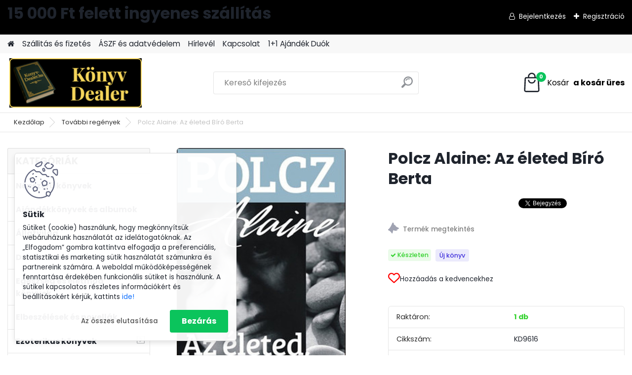

--- FILE ---
content_type: text/html; charset=utf-8
request_url: https://www.konyvdealer.hu/Polcz-Alaine-Az-eleted-Biro-Berta-d1752.htm
body_size: 41998
content:


        <!DOCTYPE html>
    <html xmlns:og="http://ogp.me/ns#" xmlns:fb="http://www.facebook.com/2008/fbml" lang="hu" class="tmpl__platinum">
      <head>
          <script>
              window.cookie_preferences = getCookieSettings('cookie_preferences');
              window.cookie_statistics = getCookieSettings('cookie_statistics');
              window.cookie_marketing = getCookieSettings('cookie_marketing');

              function getCookieSettings(cookie_name) {
                  if (document.cookie.length > 0)
                  {
                      cookie_start = document.cookie.indexOf(cookie_name + "=");
                      if (cookie_start != -1)
                      {
                          cookie_start = cookie_start + cookie_name.length + 1;
                          cookie_end = document.cookie.indexOf(";", cookie_start);
                          if (cookie_end == -1)
                          {
                              cookie_end = document.cookie.length;
                          }
                          return unescape(document.cookie.substring(cookie_start, cookie_end));
                      }
                  }
                  return false;
              }
          </script>
                    <script async src="https://www.googletagmanager.com/gtag/js?id="></script>
                            <script>
                    window.dataLayer = window.dataLayer || [];
                    function gtag(){dataLayer.push(arguments)};
                    gtag('consent', 'default', {
                        'ad_storage': String(window.cookie_marketing) !== 'false' ? 'granted' : 'denied',
                        'analytics_storage': String(window.cookie_statistics) !== 'false' ? 'granted' : 'denied',
                        'ad_personalization': String(window.cookie_statistics) !== 'false' ? 'granted' : 'denied',
                        'ad_user_data': String(window.cookie_statistics) !== 'false' ? 'granted' : 'denied'
                    });
                    dataLayer.push({
                        'event': 'default_consent'
                    });
                </script>
                        <title>KönyvDealer.hu - Az életed Bíró Berta (2014)</title>
        <script type="text/javascript">var action_unavailable='action_unavailable';var id_language = 'hu';var id_country_code = 'HU';var language_code = 'hu-HU';var path_request = '/request.php';var type_request = 'POST';var cache_break = "2518"; var enable_console_debug = false; var enable_logging_errors = false;var administration_id_language = 'hu';var administration_id_country_code = 'HU';</script>          <script type="text/javascript" src="//ajax.googleapis.com/ajax/libs/jquery/1.8.3/jquery.min.js"></script>
          <script type="text/javascript" src="//code.jquery.com/ui/1.12.1/jquery-ui.min.js" ></script>
                  <script src="/wa_script/js/jquery.hoverIntent.minified.js?_=2025-01-22-11-52" type="text/javascript"></script>
        <script type="text/javascript" src="/admin/jscripts/jquery.qtip.min.js?_=2025-01-22-11-52"></script>
                  <script src="/wa_script/js/jquery.selectBoxIt.min.js?_=2025-01-22-11-52" type="text/javascript"></script>
                  <script src="/wa_script/js/bs_overlay.js?_=2025-01-22-11-52" type="text/javascript"></script>
        <script src="/wa_script/js/bs_design.js?_=2025-01-22-11-52" type="text/javascript"></script>
        <script src="/admin/jscripts/wa_translation.js?_=2025-01-22-11-52" type="text/javascript"></script>
        <link rel="stylesheet" type="text/css" href="/css/jquery.selectBoxIt.wa_script.css?_=2025-01-22-11-52" media="screen, projection">
        <link rel="stylesheet" type="text/css" href="/css/jquery.qtip.lupa.css?_=2025-01-22-11-52">
        
                  <script src="/wa_script/js/jquery.colorbox-min.js?_=2025-01-22-11-52" type="text/javascript"></script>
          <link rel="stylesheet" type="text/css" href="/css/colorbox.css?_=2025-01-22-11-52">
          <script type="text/javascript">
            jQuery(document).ready(function() {
              (function() {
                function createGalleries(rel) {
                  var regex = new RegExp(rel + "\\[(\\d+)]"),
                      m, group = "g_" + rel, groupN;
                  $("a[rel*=" + rel + "]").each(function() {
                    m = regex.exec(this.getAttribute("rel"));
                    if(m) {
                      groupN = group + m[1];
                    } else {
                      groupN = group;
                    }
                    $(this).colorbox({
                      rel: groupN,
                      slideshow:true,
                       maxWidth: "85%",
                       maxHeight: "85%",
                       returnFocus: false
                    });
                  });
                }
                createGalleries("lytebox");
                createGalleries("lyteshow");
              })();
            });</script>
          <script type="text/javascript">
      function init_products_hovers()
      {
        jQuery(".product").hoverIntent({
          over: function(){
            jQuery(this).find(".icons_width_hack").animate({width: "130px"}, 300, function(){});
          } ,
          out: function(){
            jQuery(this).find(".icons_width_hack").animate({width: "10px"}, 300, function(){});
          },
          interval: 40
        });
      }
      jQuery(document).ready(function(){

        jQuery(".param select, .sorting select").selectBoxIt();

        jQuery(".productFooter").click(function()
        {
          var $product_detail_link = jQuery(this).parent().find("a:first");

          if($product_detail_link.length && $product_detail_link.attr("href"))
          {
            window.location.href = $product_detail_link.attr("href");
          }
        });
        init_products_hovers();
        
        ebar_details_visibility = {};
        ebar_details_visibility["user"] = false;
        ebar_details_visibility["basket"] = false;

        ebar_details_timer = {};
        ebar_details_timer["user"] = setTimeout(function(){},100);
        ebar_details_timer["basket"] = setTimeout(function(){},100);

        function ebar_set_show($caller)
        {
          var $box_name = $($caller).attr("id").split("_")[0];

          ebar_details_visibility["user"] = false;
          ebar_details_visibility["basket"] = false;

          ebar_details_visibility[$box_name] = true;

          resolve_ebar_set_visibility("user");
          resolve_ebar_set_visibility("basket");
        }

        function ebar_set_hide($caller)
        {
          var $box_name = $($caller).attr("id").split("_")[0];

          ebar_details_visibility[$box_name] = false;

          clearTimeout(ebar_details_timer[$box_name]);
          ebar_details_timer[$box_name] = setTimeout(function(){resolve_ebar_set_visibility($box_name);},300);
        }

        function resolve_ebar_set_visibility($box_name)
        {
          if(   ebar_details_visibility[$box_name]
             && jQuery("#"+$box_name+"_detail").is(":hidden"))
          {
            jQuery("#"+$box_name+"_detail").slideDown(300);
          }
          else if(   !ebar_details_visibility[$box_name]
                  && jQuery("#"+$box_name+"_detail").not(":hidden"))
          {
            jQuery("#"+$box_name+"_detail").slideUp(0, function() {
              $(this).css({overflow: ""});
            });
          }
        }

        
        jQuery("#user_icon, #basket_icon").hoverIntent({
          over: function(){
            ebar_set_show(this);
            
          } ,
          out: function(){
            ebar_set_hide(this);
          },
          interval: 40
        });
        
        jQuery("#user_icon").click(function(e)
        {
          if(jQuery(e.target).attr("id") == "user_icon")
          {
            window.location.href = "https://www.konyvdealer.hu/edwu3985/e-login/";
          }
        });

        jQuery("#basket_icon").click(function(e)
        {
          if(jQuery(e.target).attr("id") == "basket_icon")
          {
            window.location.href = "https://www.konyvdealer.hu/edwu3985/e-basket/";
          }
        });
      
      });
    </script>        <meta http-equiv="Content-language" content="hu">
        <meta http-equiv="Content-Type" content="text/html; charset=utf-8">
        <meta name="language" content="Hungary">
        <meta name="keywords" content="Polcz Alaine Az életed Bíró Berta">
        <meta name="description" content="Polcz Alaine Az életed Bíró Berta c. könyvének 2014-es kiadásának adatlapja.">
        <meta name="revisit-after" content="1 Days">
        <meta name="distribution" content="global">
        <meta name="expires" content="never">
                  <meta name="expires" content="never">
                    <link rel="previewimage" href="https://www.konyvdealer.hu/fotky24290/fotos/_vyr_17521-Az-eleted-Biró-BErta.jpg" />
                    <link rel="canonical" href="https://www.konyvdealer.hu/Polcz-Alaine-Az-eleted-Biro-Berta-d1752.htm?tab=description"/>
          <meta property="og:image" content="http://www.konyvdealer.hu/fotky24290/fotos/_vyrn_17522-Az-eleted-Biró-BErta.jpg" />
<meta property="og:image:secure_url" content="https://www.konyvdealer.hu/fotky24290/fotos/_vyrn_17522-Az-eleted-Biró-BErta.jpg" />
<meta property="og:image:type" content="image/jpeg" />
<meta property="og:url" content="http://www.konyvdealer.hu/edwu3985/eshop/14-1-Tovabbi-regenyek/0/5/1752-Polcz-Alaine-Az-eleted-Biro-Berta" />
<meta property="og:title" content="Polcz Alaine: Az életed Bíró Berta" />
<meta property="og:description" content="Polcz Alaine Az életed Bíró Berta c. könyvének 2014-es kiadásának adatlapja." />
<meta property="og:type" content="product" />
<meta property="og:site_name" content="KönyvDealer.hu - Mert olvasni jó!" />

<meta name="google-site-verification" content="45RMz6bSB0yNDCFyprPh2xuvrgYU46MKRTk3RcK5qBw"/>            <meta name="robots" content="index, follow">
                      <link href="//www.konyvdealer.hu/fotky24290/favicon.ico" rel="icon" type="image/x-icon">
          <link rel="shortcut icon" type="image/x-icon" href="//www.konyvdealer.hu/fotky24290/favicon.ico">
                  <link rel="stylesheet" type="text/css" href="/css/lang_dependent_css/lang_hu.css?_=2025-01-22-11-52" media="screen, projection">
                <link rel='stylesheet' type='text/css' href='/wa_script/js/styles.css?_=2025-01-22-11-52'>
        <script language='javascript' type='text/javascript' src='/wa_script/js/javascripts.js?_=2025-01-22-11-52'></script>
        <script language='javascript' type='text/javascript' src='/wa_script/js/check_tel.js?_=2025-01-22-11-52'></script>
          <script src="/assets/javascripts/buy_button.js?_=2025-01-22-11-52"></script>
            <script type="text/javascript" src="/wa_script/js/bs_user.js?_=2025-01-22-11-52"></script>
        <script type="text/javascript" src="/wa_script/js/bs_fce.js?_=2025-01-22-11-52"></script>
        <script type="text/javascript" src="/wa_script/js/bs_fixed_bar.js?_=2025-01-22-11-52"></script>
        <script type="text/javascript" src="/bohemiasoft/js/bs.js?_=2025-01-22-11-52"></script>
        <script src="/wa_script/js/jquery.number.min.js?_=2025-01-22-11-52" type="text/javascript"></script>
        <script type="text/javascript">
            BS.User.id = 24290;
            BS.User.domain = "edwu3985";
            BS.User.is_responsive_layout = true;
            BS.User.max_search_query_length = 50;
            BS.User.max_autocomplete_words_count = 5;

            WA.Translation._autocompleter_ambiguous_query = ' A keresett szó túl gyakori. Kérjük, adjon meg több betűt vagy szót, vagy folytassa a keresést az űrlap elküldésével.';
            WA.Translation._autocompleter_no_results_found = ' Nincs találat a keresett kifejezésre.';
            WA.Translation._error = " Hiba";
            WA.Translation._success = " Siker";
            WA.Translation._warning = " Figyelem";
            WA.Translation._multiples_inc_notify = '<p class="multiples-warning"><strong>Rendelési mennyiség a #inc# többszöröse lehet.</strong><br><small> A rendelési mennyiséget ennek megfelelően növeltük meg.</small></p>';
            WA.Translation._shipping_change_selected = " Módosítás...";
            WA.Translation._shipping_deliver_to_address = "_shipping_deliver_to_address";

            BS.Design.template = {
              name: "platinum",
              is_selected: function(name) {
                if(Array.isArray(name)) {
                  return name.indexOf(this.name) > -1;
                } else {
                  return name === this.name;
                }
              }
            };
            BS.Design.isLayout3 = true;
            BS.Design.templates = {
              TEMPLATE_ARGON: "argon",TEMPLATE_NEON: "neon",TEMPLATE_CARBON: "carbon",TEMPLATE_XENON: "xenon",TEMPLATE_AURUM: "aurum",TEMPLATE_CUPRUM: "cuprum",TEMPLATE_ERBIUM: "erbium",TEMPLATE_CADMIUM: "cadmium",TEMPLATE_BARIUM: "barium",TEMPLATE_CHROMIUM: "chromium",TEMPLATE_SILICIUM: "silicium",TEMPLATE_IRIDIUM: "iridium",TEMPLATE_INDIUM: "indium",TEMPLATE_OXYGEN: "oxygen",TEMPLATE_HELIUM: "helium",TEMPLATE_FLUOR: "fluor",TEMPLATE_FERRUM: "ferrum",TEMPLATE_TERBIUM: "terbium",TEMPLATE_URANIUM: "uranium",TEMPLATE_ZINCUM: "zincum",TEMPLATE_CERIUM: "cerium",TEMPLATE_KRYPTON: "krypton",TEMPLATE_THORIUM: "thorium",TEMPLATE_ETHERUM: "etherum",TEMPLATE_KRYPTONIT: "kryptonit",TEMPLATE_TITANIUM: "titanium",TEMPLATE_PLATINUM: "platinum"            };
        </script>
                  <script src="/js/progress_button/modernizr.custom.js"></script>
                      <link rel="stylesheet" type="text/css" href="/bower_components/owl.carousel/dist/assets/owl.carousel.min.css" />
            <link rel="stylesheet" type="text/css" href="/bower_components/owl.carousel/dist/assets/owl.theme.default.min.css" />
            <script src="/bower_components/owl.carousel/dist/owl.carousel.min.js"></script>
                      <link rel="stylesheet" type="text/css" href="/bower_components/priority-nav/dist/priority-nav-core.css" />
            <script src="/bower_components/priority-nav/dist/priority-nav.js"></script>
                      <link rel="stylesheet" type="text/css" href="//static.bohemiasoft.com/jave/style.css?_=2025-01-22-11-52" media="screen">
                    <link rel="stylesheet" type="text/css" href="/css/font-awesome.4.7.0.min.css" media="screen">
          <link rel="stylesheet" type="text/css" href="/sablony/nove/platinum/platinumpurple/css/product_var3.css?_=2025-01-22-11-52" media="screen">
          <style>
    :root {
        --primary: #0BC45C;
        --primary-dark: #009F37;
        --secondary: #F8F8F8;
        --secondary-v2: #2D2D2D;
        --element-color: #1f242d;
        --stars: #ffcf15;
        --sale: #c91e1e;
        
        --empty-basket-text: " A kosár üres";
        --full-shopping-basket-text: "Kosár";
        --choose-delivery-method-text: "Válassz szállítási módot";
        --choose-payment-method-text: "Válassz fizetési módot";
        --free-price-text: "Ingyen";
        --continue-without-login-text: "Folytatás belépés nélkül";
        --summary-order-text: "Rendelés összegző";
        --cart-contents-text: "Kosár részletei";
        --in-login-text: "Belépés";
        --in-registration-text: "Regisztráció";
        --in-forgotten-pass-text: "Elfelejtett jelszó";
        --price-list-filter-text: "Árlista";
        --search-see-everything-text: "Összes mutatása";
        --discount-code-text: "Promóciós kód";
        --searched-cats-text: "Keresett kategóriák";
        --back-to-eshop-text: "Vissza a webshopba";
        --to-category-menu-text: "Kategóriák";
        --back-menu-text: "Vissza";
        --pagination-next-text: "Következő";
        --pagination-previous-text: "Előző";
        --cookies-files-text: "Sütik";
        --newsletter-button-text: "Feliratkozás";
        --newsletter-be-up-to-date-text: "Légy naprakész";
        --specify-params-text: "Paraméterek megadása";
        --article-tags-text: "Termék címke";
        --watch-product-text: "Termék megtekintés";
        --notfull-shopping-text: "Kosár";
        --notfull-basket-is-empty-text: " a kosár üres";
        --whole-blog-article-text: "A teljes cikk";
        --all-parameters-text: "Minden paraméter";
        --without-var-text: "ÁFA nélküli ár";
        --green: "#18c566";
        --primary-light: "#F2FCF8";
        --basket-content-text: " Kosár tartalma";
        --products-in-cat-text: " a kategóriában";
        
    }
</style>
          <link rel="stylesheet"
                type="text/css"
                id="tpl-editor-stylesheet"
                href="/sablony/nove/platinum/platinumpurple/css/colors.css?_=2025-01-22-11-52"
                media="screen">

          <meta name="viewport" content="width=device-width, initial-scale=1.0">
          <link rel="stylesheet" 
                   type="text/css" 
                   href="https://static.bohemiasoft.com/custom-css/platinum.css?_1769061019" 
                   media="screen"><style type="text/css">
               <!--#site_logo{
                  width: 275px;
                  height: 100px;
                  background-image: url('/fotky24290/design_setup/images/logo_konyvdealer_logo_elegans.jpg?cache_time=1753793060');
                  background-repeat: no-repeat;
                  
                }html body .myheader { 
          
          border: black;
          background-repeat: repeat;
          background-position: 0px 0px;
          
        }#page_background{
                  
                  background-repeat: repeat;
                  background-position: 0px 0px;
                  background-color: transparent;
                }.bgLupa{
                  padding: 0;
                  border: none;
                }

 :root { 
 }
-->
                </style>          <link rel="stylesheet" type="text/css" href="/fotky24290/design_setup/css/user_defined.css?_=1768300020" media="screen, projection">
                    <script type="text/javascript" src="/admin/jscripts/wa_dialogs.js?_=2025-01-22-11-52"></script>
            <script>
      $(document).ready(function() {
        if (getCookie('show_cookie_message' + '_24290_hu') != 'no') {
          if($('#cookies-agreement').attr('data-location') === '0')
          {
            $('.cookies-wrapper').css("top", "0px");
          }
          else
          {
            $('.cookies-wrapper').css("bottom", "0px");
          }
          $('.cookies-wrapper').show();
        }

        $('#cookies-notify__close').click(function() {
          setCookie('show_cookie_message' + '_24290_hu', 'no');
          $('#cookies-agreement').slideUp();
          $("#masterpage").attr("style", "");
          setCookie('cookie_preferences', 'true');
          setCookie('cookie_statistics', 'true');
          setCookie('cookie_marketing', 'true');
          window.cookie_preferences = true;
          window.cookie_statistics = true;
          window.cookie_marketing = true;
          if(typeof gtag === 'function') {
              gtag('consent', 'update', {
                  'ad_storage': 'granted',
                  'analytics_storage': 'granted',
                  'ad_user_data': 'granted',
                  'ad_personalization': 'granted'
              });
          }
         return false;
        });

        $("#cookies-notify__disagree").click(function(){
            save_preferences();
        });

        $('#cookies-notify__preferences-button-close').click(function(){
            var cookies_notify_preferences = $("#cookies-notify-checkbox__preferences").is(':checked');
            var cookies_notify_statistics = $("#cookies-notify-checkbox__statistics").is(':checked');
            var cookies_notify_marketing = $("#cookies-notify-checkbox__marketing").is(':checked');
            save_preferences(cookies_notify_preferences, cookies_notify_statistics, cookies_notify_marketing);
        });

        function save_preferences(preferences = false, statistics = false, marketing = false)
        {
            setCookie('show_cookie_message' + '_24290_hu', 'no');
            $('#cookies-agreement').slideUp();
            $("#masterpage").attr("style", "");
            setCookie('cookie_preferences', preferences);
            setCookie('cookie_statistics', statistics);
            setCookie('cookie_marketing', marketing);
            window.cookie_preferences = preferences;
            window.cookie_statistics = statistics;
            window.cookie_marketing = marketing;
            if(marketing && typeof gtag === 'function')
            {
                gtag('consent', 'update', {
                    'ad_storage': 'granted'
                });
            }
            if(statistics && typeof gtag === 'function')
            {
                gtag('consent', 'update', {
                    'analytics_storage': 'granted',
                    'ad_user_data': 'granted',
                    'ad_personalization': 'granted',
                });
            }
            if(marketing === false && BS && BS.seznamIdentity) {
                BS.seznamIdentity.clearIdentity();
            }
        }

        /**
         * @param {String} cookie_name
         * @returns {String}
         */
        function getCookie(cookie_name) {
          if (document.cookie.length > 0)
          {
            cookie_start = document.cookie.indexOf(cookie_name + "=");
            if (cookie_start != -1)
            {
              cookie_start = cookie_start + cookie_name.length + 1;
              cookie_end = document.cookie.indexOf(";", cookie_start);
              if (cookie_end == -1)
              {
                cookie_end = document.cookie.length;
              }
              return unescape(document.cookie.substring(cookie_start, cookie_end));
            }
          }
          return "";
        }
        
        /**
         * @param {String} cookie_name
         * @param {String} value
         */
        function setCookie(cookie_name, value) {
          var time = new Date();
          time.setTime(time.getTime() + 365*24*60*60*1000); // + 1 rok
          var expires = "expires="+time.toUTCString();
          document.cookie = cookie_name + "=" + escape(value) + "; " + expires + "; path=/";
        }
      });
    </script>
    <script async src="https://www.googletagmanager.com/gtag/js?id=AW-698332602"></script><script>
window.dataLayer = window.dataLayer || [];
function gtag(){dataLayer.push(arguments);}
gtag('js', new Date());
gtag('config', 'AW-698332602', { debug_mode: true });
</script>        <script type="text/javascript" src="/wa_script/js/search_autocompleter.js?_=2025-01-22-11-52"></script>
              <script>
              WA.Translation._complete_specification = "Leírás / Fülszöveg";
              WA.Translation._dont_have_acc = "Még nincs fiókod? ";
              WA.Translation._have_acc = "Már van fiókod? ";
              WA.Translation._register_titanium = "Regisztrálj";
              WA.Translation._login_titanium = "Bejelentkezés ";
              WA.Translation._placeholder_voucher = "Kód beillesztése ide";
          </script>
                <script src="/wa_script/js/template/platinum/script.js?_=2025-01-22-11-52"></script>
                    <link rel="stylesheet" type="text/css" href="/assets/vendor/magnific-popup/magnific-popup.css" />
      <script src="/assets/vendor/magnific-popup/jquery.magnific-popup.js"></script>
      <script type="text/javascript">
        BS.env = {
          decPoint: ",",
          basketFloatEnabled: false        };
      </script>
      <script type="text/javascript" src="/node_modules/select2/dist/js/select2.min.js"></script>
      <script type="text/javascript" src="/node_modules/maximize-select2-height/maximize-select2-height.min.js"></script>
      <script type="text/javascript">
        (function() {
          $.fn.select2.defaults.set("language", {
            noResults: function() {return " Nincs találat."},
            inputTooShort: function(o) {
              var n = o.minimum - o.input.length;
              return "_input_too_short".replace("#N#", n);
            }
          });
          $.fn.select2.defaults.set("width", "100%")
        })();

      </script>
      <link type="text/css" rel="stylesheet" href="/node_modules/select2/dist/css/select2.min.css" />
      <script type="text/javascript" src="/wa_script/js/countdown_timer.js?_=2025-01-22-11-52"></script>
      <script type="text/javascript" src="/wa_script/js/app.js?_=2025-01-22-11-52"></script>
      <script type="text/javascript" src="/node_modules/jquery-validation/dist/jquery.validate.min.js"></script>

      
              <script src="https://cdn.jsdelivr.net/npm/@floating-ui/core@1.7.2"></script>
        <script src="https://cdn.jsdelivr.net/npm/@floating-ui/dom@1.7.2"></script>
            </head>
          <script type="text/javascript">
        var fb_pixel = 'active';
      </script>
      <script type="text/javascript" src="/wa_script/js/fb_pixel_func.js"></script>
        <body class="lang-hu layout3 not-home page-product-detail page-product-1752 basket-empty slider_available template-slider-disabled vat-payer-n alternative-currency-n" >
        <a name="topweb"></a>
            <div id="cookies-agreement" class="cookies-wrapper" data-location="1"
         >
      <div class="cookies-notify-background"></div>
      <div class="cookies-notify" style="display:block!important;">
        <div class="cookies-notify__bar">
          <div class="cookies-notify__bar1">
            <div class="cookies-notify__text"
                                 >
                Sütiket (cookie) használunk, hogy megkönnyítsük webáruházunk használatát az idelátogatóknak. Az „Elfogadom” gombra kattintva elfogadja a preferenciális, statisztikai és marketing sütik használatát számunkra és partnereink számára. A weboldal működőképességének fenntartása érdekében funkcionális sütiket is használunk. A sütikel kapcsolatos részletes információkért és beállításokért kérjük, kattints <span class="cookies-notify__detail_button">ide!</span>            </div>
            <div class="cookies-notify__button">
                <a href="#" id="cookies-notify__disagree" class="secondary-btn"
                   style="color: #000000;
                           background-color: #c8c8c8;
                           opacity: 1"
                >Az összes elutasítása</a>
              <a href="#" id="cookies-notify__close"
                 style="color: #000000;
                        background-color: #c8c8c8;
                        opacity: 1"
                >Bezárás</a>
            </div>
          </div>
                        <div class="cookies-notify__detail_box hidden"
                             >
                <div id="cookies-nofify__close_detail">Bezárás</div>
                <div>
                    <br />
                    <b>Mik azok a cookie-k?</b><br />
                    <span>A cookie-k rövid szöveges információk, amelyeket az Ön böngészője tárol. Ezeket az információkat minden weboldal használja, és az oldalak böngészése során cookie-kat tárolnak. Partneri szkriptek segítségével, amelyeket az oldalak használhatnak (például a Google Analytics</span><br /><br />
                    <b>Hogyan állítható be a webhely működése a cookie-kkal?</b><br />
                    <span>Bár javasoljuk, hogy engedélyezze az összes cookie típus használatát, a webhely működését ezekkel a saját preferenciáinak megfelelően állíthatja be az alábbi checkboxok segítségével. A cookie-k kezelésének jóváhagyása után döntését megváltoztathatja a cookie-k törlésével vagy szerkesztésével közvetlenül a böngészője beállításaiban. A cookie-k törlésére vonatkozó részletes információkat a böngészője súgójában talál.</span>
                </div>
                <div class="cookies-notify__checkboxes"
                                    >
                    <div class="checkbox-custom checkbox-default cookies-notify__checkbox">
                        <input type="checkbox" id="cookies-notify-checkbox__functional" checked disabled />
                        <label for="cookies-notify-checkbox__functional" class="cookies-notify__checkbox_label">Szükséges</label>
                    </div>
                    <div class="checkbox-custom checkbox-default cookies-notify__checkbox">
                        <input type="checkbox" id="cookies-notify-checkbox__preferences" checked />
                        <label for="cookies-notify-checkbox__preferences" class="cookies-notify__checkbox_label">Preferenciális</label>
                    </div>
                    <div class="checkbox-custom checkbox-default cookies-notify__checkbox">
                        <input type="checkbox" id="cookies-notify-checkbox__statistics" checked />
                        <label for="cookies-notify-checkbox__statistics" class="cookies-notify__checkbox_label">Statisztikai</label>
                    </div>
                    <div class="checkbox-custom checkbox-default cookies-notify__checkbox">
                        <input type="checkbox" id="cookies-notify-checkbox__marketing" checked />
                        <label for="cookies-notify-checkbox__marketing" class="cookies-notify__checkbox_label">Marketing</label>
                    </div>
                </div>
                <div id="cookies-notify__cookie_types">
                    <div class="cookies-notify__cookie_type cookie-active" data-type="functional">
                        Szükséges (13)
                    </div>
                    <div class="cookies-notify__cookie_type" data-type="preferences">
                        Preferenciális (1)
                    </div>
                    <div class="cookies-notify__cookie_type" data-type="statistics">
                        Statisztikai (15)
                    </div>
                    <div class="cookies-notify__cookie_type" data-type="marketing">
                        Marketing (14)
                    </div>
                    <div class="cookies-notify__cookie_type" data-type="unclassified">
                        Nem besorolt (7)
                    </div>
                </div>
                <div id="cookies-notify__cookie_detail">
                    <div class="cookie-notify__cookie_description">
                        <span id="cookie-notify__description_functional" class="cookie_description_active">Ezek az információk elengedhetetlenek a weboldal megfelelő működéséhez, például az áruk kosárba helyezéséhez, a kitöltött adatok mentéséhez vagy az ügyfélszekcióba való bejelentkezéshez.</span>
                        <span id="cookie-notify__description_preferences" class="hidden">Ezek a cookie-k lehetővé teszik az oldal viselkedésének vagy megjelenésének az Ön igényei szerinti testreszabását, például a nyelvválasztást.</span>
                        <span id="cookie-notify__description_statistics" class="hidden">Ezeknek a cookie-knak köszönhetően a webhely tulajdonosai és fejlesztői jobban megérthetik a felhasználók viselkedését, és úgy fejleszthetik az oldalt, hogy az a lehető leginkább felhasználóbarát legyen. Így Ön a lehető leggyorsabban megtalálja a keresett terméket, vagy a lehető legegyszerűbben vásárolja meg azt.</span>
                        <span id="cookie-notify__description_marketing" class="hidden">Ezek az információk lehetővé teszik az ajánlatok személyre szabott megjelenítését az Ön számára a korábbi oldalak és ajánlatok böngészési tapasztalatainak köszönhetően.</span>
                        <span id="cookie-notify__description_unclassified" class="hidden">Ezek a cookie-k egyelőre nincsenek külön kategóriába sorolva.</span>
                    </div>
                    <style>
                        #cookies-notify__cookie_detail_table td
                        {
                            color: #ffffff                        }
                    </style>
                    <table class="table" id="cookies-notify__cookie_detail_table">
                        <thead>
                            <tr>
                                <th>Név</th>
                                <th>Cél</th>
                                <th>Lejárat</th>
                            </tr>
                        </thead>
                        <tbody>
                                                    <tr>
                                <td>show_cookie_message</td>
                                <td>Ukládá informaci o potřebě zobrazení cookie lišty</td>
                                <td>1 year</td>
                            </tr>
                                                        <tr>
                                <td>__zlcmid</td>
                                <td>This Cookie is used to store the visitor’s identity across visits and the visitor’s preference to disable our live chat feature.</td>
                                <td>1 year</td>
                            </tr>
                                                        <tr>
                                <td>__cfruid</td>
                                <td>This cookie is a part of the services provided by Cloudflare - Including load-balancing, deliverance of website content and serving DNS connection for website operators.</td>
                                <td>session</td>
                            </tr>
                                                        <tr>
                                <td>_auth</td>
                                <td>Ensures visitor browsing-security by preventing cross-site request forgery. This cookie is essential for the security of the website and visitor.</td>
                                <td>1 year</td>
                            </tr>
                                                        <tr>
                                <td>csrftoken</td>
                                <td>Helps prevent Cross-Site Request Forgery (CSRF) attacks.</td>
                                <td>1 year</td>
                            </tr>
                                                        <tr>
                                <td>PHPSESSID</td>
                                <td>Preserves user session state across page requests.</td>
                                <td>session</td>
                            </tr>
                                                        <tr>
                                <td>rc::a</td>
                                <td>This cookie is used to distinguish between humans and bots. This is beneficial for the website, in order to
make valid reports on the use of their website.</td>
                                <td>persistent</td>
                            </tr>
                                                        <tr>
                                <td>rc::c</td>
                                <td>This cookie is used to distinguish between humans and bots.</td>
                                <td>session</td>
                            </tr>
                                                        <tr>
                                <td>AWSALBCORS</td>
                                <td>Registers which server-cluster is serving the visitor. This is used in context with load balancing, in order to optimize user experience.</td>
                                <td>6 days</td>
                            </tr>
                                                        <tr>
                                <td>18plus_allow_access#</td>
                                <td></td>
                                <td>unknown</td>
                            </tr>
                                                        <tr>
                                <td>18plus_cat#</td>
                                <td></td>
                                <td>unknown</td>
                            </tr>
                                                        <tr>
                                <td>bs_slide_menu</td>
                                <td></td>
                                <td>unknown</td>
                            </tr>
                                                        <tr>
                                <td>left_menu</td>
                                <td></td>
                                <td>unknown</td>
                            </tr>
                                                    </tbody>
                    </table>
                    <div class="cookies-notify__button">
                        <a href="#" id="cookies-notify__preferences-button-close"
                           style="color: #000000;
                                background-color: #c8c8c8;
                                opacity: 1">
                            Beállítások mentése                        </a>
                    </div>
                </div>
            </div>
                    </div>
      </div>
    </div>
    
  <div id="responsive_layout_large"></div><div id="page">      <div class="top-bar" id="topBar">
                  <div class="top-bar-content">
            <h1>15 000 Ft felett ingyenes szállítás</h1>          </div>
                    <div class="top-bar-login">
                          <span class="user-login"><a href="/edwu3985/e-login">Bejelentkezés</a></span>
              <span class="user-register"><a href="/edwu3985/e-register">Regisztráció</a></span>
                        </div>
                        </div>
          <script type="text/javascript">
      var responsive_articlemenu_name = ' Menü';
      var responsive_eshopmenu_name = ' Termékek';
    </script>
        <link rel="stylesheet" type="text/css" href="/css/masterslider.css?_=2025-01-22-11-52" media="screen, projection">
    <script type="text/javascript" src="/js/masterslider.min.js"></script>
    <div class="myheader">
            <!--[if IE 6]>
    <style>
    #main-menu ul ul{visibility:visible;}
    </style>
    <![endif]-->

    
    <div id="new_top_menu"><!-- TOPMENU -->
            <div id="new_template_row" class="">
                 <ul>
            <li class="eshop-menu-home">
              <a href="//www.konyvdealer.hu" class="top_parent_act" aria-label="Homepage">
                              </a>
            </li>
          </ul>
          
<ul><li class="eshop-menu-4 eshop-menu-order-1 eshop-menu-odd"><a href="/Szallitas-es-fizetes-a4_0.htm"  class="top_parent">Szállitás és fizetés</a>
</li></ul>
<ul><li class="eshop-menu-3 eshop-menu-order-2 eshop-menu-even"><a href="/ASZF-es-adatvedelem-a3_0.htm"  class="top_parent">ÁSZF és adatvédelem</a>
</li></ul>
<ul><li class="eshop-menu-5 eshop-menu-order-3 eshop-menu-odd"><a href="/hirlevel"  class="top_parent">Hírlevél</a>
</li></ul>
<ul><li class="eshop-menu-2 eshop-menu-order-4 eshop-menu-even"><a href="/Kapcsolat-a2_0.htm"  class="top_parent">Kapcsolat</a>
</li></ul>          <ul>
            <li class="eshop-menu-blog">
              <a href="//www.konyvdealer.hu/blog" class="top_parent">
                1+1 Ajándék Duók              </a>
            </li>
          </ul>
              </div>
    </div><!-- END TOPMENU -->
            <div class="navigate_bar">
            <div class="logo-wrapper">
            <a id="site_logo" href="//www.konyvdealer.hu" class="mylogo" aria-label="Logo"></a>
    </div>
                <div id="search">
      <form name="search" id="searchForm" action="/search-engine.htm" method="GET" enctype="multipart/form-data">
        <label for="q" class="title_left2"> Hľadanie</label>
        <p>
          <input name="slovo" type="text" class="inputBox" id="q" placeholder=" Kereső kifejezés" maxlength="50">
          
          <input type="hidden" id="source_service" value="www.eshop-gyorsan.hu">
        </p>
        <div class="wrapper_search_submit">
          <input type="submit" class="search_submit" aria-label="search" name="search_submit" value="">
        </div>
        <div id="search_setup_area">
          <input id="hledatjak2" checked="checked" type="radio" name="hledatjak" value="2">
          <label for="hledatjak2">Termékek keresése</label>
          <br />
          <input id="hledatjak1"  type="radio" name="hledatjak" value="1">
          <label for="hledatjak1">Cikkek keresése</label>
                    <script type="text/javascript">
            function resolve_search_mode_visibility()
            {
              if (jQuery('form[name=search] input').is(':focus'))
              {
                if (jQuery('#search_setup_area').is(':hidden'))
                {
                  jQuery('#search_setup_area').slideDown(400);
                }
              }
              else
              {
                if (jQuery('#search_setup_area').not(':hidden'))
                {
                  jQuery('#search_setup_area').slideUp(400);
                }
              }
            }

            $('form[name=search] input').click(function() {
              this.focus();
            });

            jQuery('form[name=search] input')
                .focus(function() {
                  resolve_search_mode_visibility();
                })
                .blur(function() {
                  setTimeout(function() {
                    resolve_search_mode_visibility();
                  }, 1000);
                });

          </script>
                  </div>
      </form>
    </div>
            
  <div id="ebar" class="" >        <div id="basket_icon" >
            <div id="basket_detail">
                <div id="basket_arrow_tag"></div>
                <div id="basket_content_tag">
                    <a id="quantity_tag" href="/edwu3985/e-basket" rel="nofollow" class="elink"><span class="quantity_count">0</span>
                    <span class="basket_empty"> A kosár <span class="bold">üres</span>.</span></a>                </div>
            </div>
        </div>
                </div>      </div>
          </div>
    <div id="page_background">      <div class="hack-box"><!-- HACK MIN WIDTH FOR IE 5, 5.5, 6  -->
                  <div id="masterpage" style="margin-bottom:95px;"><!-- MASTER PAGE -->
              <div id="header">          </div><!-- END HEADER -->
                    <div id="aroundpage"><!-- AROUND PAGE -->
            <div class="extra-menu-wrapper">
      <!-- LEFT BOX -->
      <div id="left-box">
              <div class="menu-typ-2" id="left_eshop">
                <p class="title_left_eshop">KATEGÓRIÁK</p>
          
        <div id="inleft_eshop">
          <div class="leftmenu">
                <ul class="root-eshop-menu">
            <li class="new-tmpl-home-button">
        <a href="//www.konyvdealer.hu">
          <i class="fa fa-home" aria-hidden="true"></i>
        </a>
      </li>
              <li class="leftmenuDef category-menu-74 category-menu-order-1 category-menu-odd remove_point">
          <a href="/nepszeru-konyvek">            <strong>
              Népszerű könyvek            </strong>
            </a>        </li>

                <li class="leftmenuDef category-menu-70 category-menu-order-2 category-menu-even remove_point">
          <a href="/ajendekkonyvek-es-albumok">            <strong>
              Ajándékkönyvek és albumok            </strong>
            </a>        </li>

                <li class="sub leftmenuDef category-menu-59 category-menu-order-3 category-menu-odd remove_point">
          <a href="/allatvilag">            <strong>
              Állatvilág            </strong>
                  <!--[if IE 7]><!--></a><!--<![endif]-->
      <!--[if lte IE 6]><table><tr><td><![endif]-->
          <ul class="eshop-submenu level-2">
            <li class="new-tmpl-home-button">
        <a href="//">
          <i class="fa fa-home" aria-hidden="true"></i>
        </a>
      </li>
              <li class="leftmenuDef category-submenu-117 masonry_item remove_point">
          <a href="/allatvilag/allati-erdekessegek">            <strong>
              Állati érdekességek            </strong>
            </a>        </li>

                <li class="leftmenuDef category-submenu-116 masonry_item remove_point">
          <a href="/allatvilag/allatorvosi-konyvek">            <strong>
              Állatorvosi könyvek            </strong>
            </a>        </li>

                <li class="leftmenuDef category-submenu-118 masonry_item remove_point">
          <a href="/allatvilag/allatos-konyvek-gyerekeknek">            <strong>
              Állatos könyvek gyerekeknek            </strong>
            </a>        </li>

                <li class="leftmenuDef category-submenu-115 masonry_item remove_point">
          <a href="/allatvilag/allatos-tortenetek">            <strong>
              Állatos történetek            </strong>
            </a>        </li>

                <li class="leftmenuDef category-submenu-4 masonry_item remove_point">
          <a href="/allatvilag/keteltuek-es-hullok">            <strong>
              Kétéltűek és hüllők            </strong>
            </a>        </li>

                <li class="leftmenuDef category-submenu-7 masonry_item remove_point">
          <a href="/allatvilag/kisemlosok">            <strong>
              Kisemlősök            </strong>
            </a>        </li>

                <li class="leftmenuDef category-submenu-1 masonry_item remove_point">
          <a href="/allatvilag/kutyas-konyvek">            <strong>
              Kutyás könyvek            </strong>
            </a>        </li>

                <li class="leftmenuDef category-submenu-5 masonry_item remove_point">
          <a href="/allatvilag/lovak">            <strong>
              Lovak            </strong>
            </a>        </li>

                <li class="leftmenuDef category-submenu-2 masonry_item remove_point">
          <a href="/allatvilag/macskas-konyvek">            <strong>
              Macskás könyvek            </strong>
            </a>        </li>

                <li class="leftmenuDef category-submenu-3 masonry_item remove_point">
          <a href="/allatvilag/madarak">            <strong>
              Madarak            </strong>
            </a>        </li>

                <li class="leftmenuDef category-submenu-8 masonry_item remove_point">
          <a href="/allatvilag/rovarok">            <strong>
              Rovarok            </strong>
            </a>        </li>

                <li class="leftmenuDef category-submenu-6 masonry_item remove_point">
          <a href="/allatvilag/vizi-allatok">            <strong>
              Vizi állatok            </strong>
            </a>        </li>

            </ul>
      <style>
        #left-box .remove_point a::before
        {
          display: none;
        }
      </style>
          <!--[if lte IE 6]></td></tr></table></a><![endif]-->
      </a>        </li>

                <li class="leftmenuDef category-menu-66 category-menu-order-4 category-menu-even remove_point">
          <a href="/drama-es-szinmuvek">            <strong>
              Dráma és színművek            </strong>
            </a>        </li>

                <li class="sub leftmenuDef category-menu-51 category-menu-order-5 category-menu-odd remove_point">
          <a href="/egeszseg-es-eletmod-konyvek">            <strong>
              Egészség és életmód könyvek            </strong>
                  <!--[if IE 7]><!--></a><!--<![endif]-->
      <!--[if lte IE 6]><table><tr><td><![endif]-->
          <ul class="eshop-submenu level-2">
            <li class="new-tmpl-home-button">
        <a href="//">
          <i class="fa fa-home" aria-hidden="true"></i>
        </a>
      </li>
              <li class="leftmenuDef category-submenu-32 masonry_item remove_point">
          <a href="/Allergia-c51_32_2.htm">            <strong>
              Allergia            </strong>
            </a>        </li>

                <li class="leftmenuDef category-submenu-21 masonry_item remove_point">
          <a href="/Asztma-c51_21_2.htm">            <strong>
              Asztma            </strong>
            </a>        </li>

                <li class="leftmenuDef category-submenu-36 masonry_item remove_point">
          <a href="/Autizmus-c51_36_2.htm">            <strong>
              Autizmus            </strong>
            </a>        </li>

                <li class="leftmenuDef category-submenu-33 masonry_item remove_point">
          <a href="/egeszseg-es-eletmod-konyvek/borapolas-es-borgyogyaszat">            <strong>
              Bőrápolás és bőrgyógyászat            </strong>
            </a>        </li>

                <li class="leftmenuDef category-submenu-31 masonry_item remove_point">
          <a href="/Cukorbetegseg-c51_31_2.htm">            <strong>
              Cukorbetegség            </strong>
            </a>        </li>

                <li class="leftmenuDef category-submenu-27 masonry_item remove_point">
          <a href="/egeszseg-es-eletmod-konyvek/dieta-es-etrend-konyvek">            <strong>
              Diéta és étrend könyvek            </strong>
            </a>        </li>

                <li class="leftmenuDef category-submenu-23 masonry_item remove_point">
          <a href="/Egeszseg-megorzes-c51_23_2.htm">            <strong>
              Egészség megőrzés            </strong>
            </a>        </li>

                <li class="leftmenuDef category-submenu-39 masonry_item remove_point">
          <a href="/Genetika-c51_39_2.htm">            <strong>
              Genetika            </strong>
            </a>        </li>

                <li class="leftmenuDef category-submenu-22 masonry_item remove_point">
          <a href="/egeszseg-es-eletmod-konyvek/gyermekgyogyaszati-konyvek">            <strong>
              Gyermekgyógyászati könyvek            </strong>
            </a>        </li>

                <li class="leftmenuDef category-submenu-29 masonry_item remove_point">
          <a href="/egeszseg-es-eletmod-konyvek/gyermekneveles">            <strong>
              Gyermeknevelés            </strong>
            </a>        </li>

                <li class="leftmenuDef category-submenu-35 masonry_item remove_point">
          <a href="/Magas-vernyomas-betegseg-c51_35_2.htm">            <strong>
              Magas vérnyomás betegség            </strong>
            </a>        </li>

                <li class="leftmenuDef category-submenu-38 masonry_item remove_point">
          <a href="/Masszazs-c51_38_2.htm">            <strong>
              Masszázs            </strong>
            </a>        </li>

                <li class="leftmenuDef category-submenu-25 masonry_item remove_point">
          <a href="/Nogyogyaszat-c51_25_2.htm">            <strong>
              Nőgyógyászat            </strong>
            </a>        </li>

                <li class="leftmenuDef category-submenu-34 masonry_item remove_point">
          <a href="/egeszseg-es-eletmod-konyvek/rakbetegseg">            <strong>
              Rákbetegség            </strong>
            </a>        </li>

                <li class="leftmenuDef category-submenu-40 masonry_item remove_point">
          <a href="/egeszseg-es-eletmod-konyvek/szenvedelybetegsegek">            <strong>
              Szenvedélybetegségek            </strong>
            </a>        </li>

                <li class="leftmenuDef category-submenu-26 masonry_item remove_point">
          <a href="/egeszseg-es-eletmod-konyvek/szexualis-elet-konyvek">            <strong>
              Szexuális élet könyvek            </strong>
            </a>        </li>

                <li class="leftmenuDef category-submenu-28 masonry_item remove_point">
          <a href="/egeszseg-es-eletmod-konyvek/szepsegapolas-konyvek">            <strong>
              Szépségápolás könyvek            </strong>
            </a>        </li>

                <li class="leftmenuDef category-submenu-37 masonry_item remove_point">
          <a href="/Sziv-es-errendszerbetegsegek-c51_37_2.htm">            <strong>
              Szív- és érrendszerbetegségek            </strong>
            </a>        </li>

                <li class="leftmenuDef category-submenu-24 masonry_item remove_point">
          <a href="/Terhesseg-es-csecsemogondozas-c51_24_2.htm">            <strong>
              Terhesség és csecsemőgondozás            </strong>
            </a>        </li>

                <li class="leftmenuDef category-submenu-30 masonry_item remove_point">
          <a href="/egeszseg-es-eletmod-konyvek/testmozgas-es-fitnesz-konyvek">            <strong>
              Testmozgás és fitnesz könyvek            </strong>
            </a>        </li>

            </ul>
      <style>
        #left-box .remove_point a::before
        {
          display: none;
        }
      </style>
          <!--[if lte IE 6]></td></tr></table></a><![endif]-->
      </a>        </li>

                <li class="leftmenuDef category-menu-15 category-menu-order-6 category-menu-even remove_point">
          <a href="/elbeszelesek-es-novellak">            <strong>
              Elbeszélések és novellák            </strong>
            </a>        </li>

                <li class="sub leftmenuDef category-menu-53 category-menu-order-7 category-menu-odd remove_point">
          <a href="/ezoterikus-konyvek">            <strong>
              Ezoterikus könyvek            </strong>
                  <!--[if IE 7]><!--></a><!--<![endif]-->
      <!--[if lte IE 6]><table><tr><td><![endif]-->
          <ul class="eshop-submenu level-2">
            <li class="new-tmpl-home-button">
        <a href="//">
          <i class="fa fa-home" aria-hidden="true"></i>
        </a>
      </li>
              <li class="leftmenuDef category-submenu-376 masonry_item remove_point">
          <a href="/Angyalok-demonok-es-magia-c53_376_2.htm">            <strong>
              Angyalok, démonok és mágia            </strong>
            </a>        </li>

                <li class="leftmenuDef category-submenu-323 masonry_item remove_point">
          <a href="/ezoterikus-konyvek/szellemek-es-tulvilag">            <strong>
              Szellemek és túlvilág            </strong>
            </a>        </li>

                <li class="leftmenuDef category-submenu-466 masonry_item remove_point">
          <a href="/ezoterikus-konyvek/titkok-es-miszteriumok">            <strong>
              Titkok és misztériumok            </strong>
            </a>        </li>

            </ul>
      <style>
        #left-box .remove_point a::before
        {
          display: none;
        }
      </style>
          <!--[if lte IE 6]></td></tr></table></a><![endif]-->
      </a>        </li>

                <li class="sub leftmenuDef category-menu-16 category-menu-order-8 category-menu-even remove_point">
          <a href="/eletrajzi-konyvek">            <strong>
              Életrajzi könyvek            </strong>
                  <!--[if IE 7]><!--></a><!--<![endif]-->
      <!--[if lte IE 6]><table><tr><td><![endif]-->
          <ul class="eshop-submenu level-2">
            <li class="new-tmpl-home-button">
        <a href="//">
          <i class="fa fa-home" aria-hidden="true"></i>
        </a>
      </li>
              <li class="leftmenuDef category-submenu-430 masonry_item remove_point">
          <a href="/eletrajzi-konyvek/irok-es-ujsagirok-eletrajza">            <strong>
              Írók és újságírók életrajza            </strong>
            </a>        </li>

                <li class="leftmenuDef category-submenu-257 masonry_item remove_point">
          <a href="/eletrajzi-konyvek/muvesz-eletrajzok">            <strong>
              Művész életrajzok            </strong>
            </a>        </li>

                <li class="leftmenuDef category-submenu-485 masonry_item remove_point">
          <a href="/eletrajzi-konyvek/sportoloi-eletrajzok">            <strong>
              Sportolói életrajzok            </strong>
            </a>        </li>

                <li class="leftmenuDef category-submenu-352 masonry_item remove_point">
          <a href="/eletrajzi-konyvek/tortenelmi-szemelyek">            <strong>
              Történelmi személyek            </strong>
            </a>        </li>

                <li class="leftmenuDef category-submenu-437 masonry_item remove_point">
          <a href="/eletrajzi-konyvek/zenei-eletrajzok">            <strong>
              Zenei életrajzok            </strong>
            </a>        </li>

            </ul>
      <style>
        #left-box .remove_point a::before
        {
          display: none;
        }
      </style>
          <!--[if lte IE 6]></td></tr></table></a><![endif]-->
      </a>        </li>

                <li class="sub leftmenuDef category-menu-58 category-menu-order-9 category-menu-odd remove_point">
          <a href="/fantasy-es-sci-fi-konyvek">            <strong>
              Fantasy és sci-fi könyvek            </strong>
                  <!--[if IE 7]><!--></a><!--<![endif]-->
      <!--[if lte IE 6]><table><tr><td><![endif]-->
          <ul class="eshop-submenu level-2">
            <li class="new-tmpl-home-button">
        <a href="//">
          <i class="fa fa-home" aria-hidden="true"></i>
        </a>
      </li>
              <li class="leftmenuDef category-submenu-619 masonry_item remove_point">
          <a href="/fantasy-es-sci-fi-konyvek/disztopikus-fantasy">            <strong>
              Disztópikus fantasy            </strong>
            </a>        </li>

                <li class="leftmenuDef category-submenu-294 masonry_item remove_point">
          <a href="/fantasy-es-sci-fi-konyvek/sci-fi-krimik">            <strong>
              Sci-fi krimik            </strong>
            </a>        </li>

                <li class="leftmenuDef category-submenu-375 masonry_item remove_point">
          <a href="/fantasy-es-sci-fi-konyvek/spiritualis-fantasy">            <strong>
              Spirituális fantasy            </strong>
            </a>        </li>

                <li class="leftmenuDef category-submenu-380 masonry_item remove_point">
          <a href="/fantasy-es-sci-fi-konyvek/tarsadalmi-sci-fi">            <strong>
              Társadalmi sci-fi            </strong>
            </a>        </li>

                <li class="leftmenuDef category-submenu-624 masonry_item remove_point">
          <a href="/fantasy-es-sci-fi-konyvek/techno-thrillerek">            <strong>
              Techno-thrillerek            </strong>
            </a>        </li>

                <li class="leftmenuDef category-submenu-533 masonry_item remove_point">
          <a href="/fantasy-es-sci-fi-konyvek/urban-fantasy">            <strong>
              Urban fantasy            </strong>
            </a>        </li>

                <li class="leftmenuDef category-submenu-293 masonry_item remove_point">
          <a href="/fantasy-es-sci-fi-konyvek/uropera">            <strong>
              Űropera            </strong>
            </a>        </li>

            </ul>
      <style>
        #left-box .remove_point a::before
        {
          display: none;
        }
      </style>
          <!--[if lte IE 6]></td></tr></table></a><![endif]-->
      </a>        </li>

                <li class="leftmenuDef category-menu-44 category-menu-order-10 category-menu-even remove_point">
          <a href="/filozofia-konyvek">            <strong>
              Filozófia könyvek            </strong>
            </a>        </li>

                <li class="sub leftmenuDef category-menu-28 category-menu-order-11 category-menu-odd remove_point">
          <a href="/gasztronomiai-konyvek">            <strong>
              Gasztronómiai könyvek            </strong>
                  <!--[if IE 7]><!--></a><!--<![endif]-->
      <!--[if lte IE 6]><table><tr><td><![endif]-->
          <ul class="eshop-submenu level-2">
            <li class="new-tmpl-home-button">
        <a href="//">
          <i class="fa fa-home" aria-hidden="true"></i>
        </a>
      </li>
              <li class="leftmenuDef category-submenu-286 masonry_item remove_point">
          <a href="/gasztronomiai-konyvek/befozes-es-tartositas-konyvek">            <strong>
              Befőzés és tartósítás könyvek            </strong>
            </a>        </li>

                <li class="leftmenuDef category-submenu-284 masonry_item remove_point">
          <a href="/gasztronomiai-konyvek/csemegek-es-desszertek">            <strong>
              Csemegék és desszertek            </strong>
            </a>        </li>

                <li class="leftmenuDef category-submenu-195 masonry_item remove_point">
          <a href="/gasztronomiai-konyvek/dietas-szakacskonyvek">            <strong>
              Diétás szakácskönyvek            </strong>
            </a>        </li>

                <li class="leftmenuDef category-submenu-584 masonry_item remove_point">
          <a href="/gasztronomiai-konyvek/elkeszitesi-modok">            <strong>
              Elkészítési módok            </strong>
            </a>        </li>

                <li class="leftmenuDef category-submenu-395 masonry_item remove_point">
          <a href="/gasztronomiai-konyvek/gyumolcs-es-zoldsegetelek">            <strong>
              Gyümölcs- és zöldségételek            </strong>
            </a>        </li>

                <li class="leftmenuDef category-submenu-582 masonry_item remove_point">
          <a href="/gasztronomiai-konyvek/husetelek">            <strong>
              Húsételek            </strong>
            </a>        </li>

                <li class="leftmenuDef category-submenu-258 masonry_item remove_point">
          <a href="/gasztronomiai-konyvek/italok">            <strong>
              Italok            </strong>
            </a>        </li>

                <li class="leftmenuDef category-submenu-406 masonry_item remove_point">
          <a href="/gasztronomiai-konyvek/legendas-receptek">            <strong>
              Legendás receptek            </strong>
            </a>        </li>

                <li class="leftmenuDef category-submenu-390 masonry_item remove_point">
          <a href="/gasztronomiai-konyvek/sajtetelek-es-tejtermekek">            <strong>
              Sajtételek és tejtermékek            </strong>
            </a>        </li>

                <li class="leftmenuDef category-submenu-585 masonry_item remove_point">
          <a href="/gasztronomiai-konyvek/specialis-es-tematikus-konyvek">            <strong>
              Speciális és tematikus könyvek            </strong>
            </a>        </li>

                <li class="leftmenuDef category-submenu-580 masonry_item remove_point">
          <a href="/gasztronomiai-konyvek/szarnyasetelek">            <strong>
              Szárnyasételek            </strong>
            </a>        </li>

                <li class="leftmenuDef category-submenu-583 masonry_item remove_point">
          <a href="/gasztronomiai-konyvek/unnepi-es-alkalmi-etelek">            <strong>
              Ünnepi és alkalmi ételek            </strong>
            </a>        </li>

            </ul>
      <style>
        #left-box .remove_point a::before
        {
          display: none;
        }
      </style>
          <!--[if lte IE 6]></td></tr></table></a><![endif]-->
      </a>        </li>

                <li class="sub leftmenuDef category-menu-57 category-menu-order-12 category-menu-even remove_point">
          <a href="/gazdasag-uzlet-es-politika">            <strong>
              Gazdaság, üzlet és politika            </strong>
                  <!--[if IE 7]><!--></a><!--<![endif]-->
      <!--[if lte IE 6]><table><tr><td><![endif]-->
          <ul class="eshop-submenu level-2">
            <li class="new-tmpl-home-button">
        <a href="//">
          <i class="fa fa-home" aria-hidden="true"></i>
        </a>
      </li>
              <li class="leftmenuDef category-submenu-432 masonry_item remove_point">
          <a href="/gazdasag-uzlet-es-politika/hatalom-es-korrupcio">            <strong>
              Hatalom és korrupció            </strong>
            </a>        </li>

                <li class="leftmenuDef category-submenu-476 masonry_item remove_point">
          <a href="/gazdasag-uzlet-es-politika/politika-es-tarsadalom">            <strong>
              Politika és társadalom            </strong>
            </a>        </li>

                <li class="leftmenuDef category-submenu-435 masonry_item remove_point">
          <a href="/gazdasag-uzlet-es-politika/politikai-es-uzleti-eletrajzok">            <strong>
              Politikai és üzleti életrajzok            </strong>
            </a>        </li>

            </ul>
      <style>
        #left-box .remove_point a::before
        {
          display: none;
        }
      </style>
          <!--[if lte IE 6]></td></tr></table></a><![endif]-->
      </a>        </li>

                <li class="sub leftmenuDef category-menu-19 category-menu-order-13 category-menu-odd remove_point">
          <a href="/gyerek-es-ifjusagi-konyvek">            <strong>
              Gyerek- és ifjúsági könyvek            </strong>
                  <!--[if IE 7]><!--></a><!--<![endif]-->
      <!--[if lte IE 6]><table><tr><td><![endif]-->
          <ul class="eshop-submenu level-2">
            <li class="new-tmpl-home-button">
        <a href="//">
          <i class="fa fa-home" aria-hidden="true"></i>
        </a>
      </li>
              <li class="leftmenuDef category-submenu-336 masonry_item remove_point">
          <a href="/gyerek-es-ifjusagi-konyvek/allatos-gyerekkonyvek">            <strong>
              Állatos könyvek gyerekeknek            </strong>
            </a>        </li>

                <li class="leftmenuDef category-submenu-265 masonry_item remove_point">
          <a href="/gyerek-es-ifjusagi-konyvek/humoros-gyerekkonyvek">            <strong>
              Humoros gyerekkönyvek            </strong>
            </a>        </li>

                <li class="leftmenuDef category-submenu-500 masonry_item remove_point">
          <a href="/gyerek-es-ifjusagi-konyvek/ifjusagi-szorakoztato-irodalom">            <strong>
              Ifjúsági szórakoztató irodalom            </strong>
            </a>        </li>

                <li class="leftmenuDef category-submenu-219 masonry_item remove_point">
          <a href="/gyerek-es-ifjusagi-konyvek/ismeretterjeszto-gyerekkonyvek">            <strong>
              Ismeretterjesztő gyerekkönyvek            </strong>
            </a>        </li>

                <li class="leftmenuDef category-submenu-343 masonry_item remove_point">
          <a href="/gyerek-es-ifjusagi-konyvek/kalandregenyek-gyerekeknek">            <strong>
              Kalandregények gyerekeknek            </strong>
            </a>        </li>

                <li class="leftmenuDef category-submenu-302 masonry_item remove_point">
          <a href="/gyerek-es-ifjusagi-konyvek/kifestok-es-foglalkoztatok">            <strong>
              Kifestők és foglalkoztatók            </strong>
            </a>        </li>

                <li class="leftmenuDef category-submenu-479 masonry_item remove_point">
          <a href="/gyerek-es-ifjusagi-konyvek/lanyregenyek">            <strong>
              Lányregények            </strong>
            </a>        </li>

                <li class="leftmenuDef category-submenu-229 masonry_item remove_point">
          <a href="/gyerek-es-ifjusagi-konyvek/mesekonyvek">            <strong>
              Mesekönyvek            </strong>
            </a>        </li>

                <li class="leftmenuDef category-submenu-387 masonry_item remove_point">
          <a href="/gyerek-es-ifjusagi-konyvek/romantikus-ifjusagi-regenyek">            <strong>
              Romantikus ifjúsági regények            </strong>
            </a>        </li>

            </ul>
      <style>
        #left-box .remove_point a::before
        {
          display: none;
        }
      </style>
          <!--[if lte IE 6]></td></tr></table></a><![endif]-->
      </a>        </li>

                <li class="sub leftmenuDef category-menu-25 category-menu-order-14 category-menu-even remove_point">
          <a href="/hobbi-es-sport-konyvek">            <strong>
              Hobbi és sport könyvek            </strong>
                  <!--[if IE 7]><!--></a><!--<![endif]-->
      <!--[if lte IE 6]><table><tr><td><![endif]-->
          <ul class="eshop-submenu level-2">
            <li class="new-tmpl-home-button">
        <a href="//">
          <i class="fa fa-home" aria-hidden="true"></i>
        </a>
      </li>
              <li class="leftmenuDef category-submenu-271 masonry_item remove_point">
          <a href="/hobbi-es-sport-konyvek/barkacsolas-konyvek">            <strong>
              Barkácsolás könyvek            </strong>
            </a>        </li>

                <li class="leftmenuDef category-submenu-201 masonry_item remove_point">
          <a href="/hobbi-es-sport-konyvek/felnott-szinezo-konyvek">            <strong>
              Felnőtt színező könyvek            </strong>
            </a>        </li>

                <li class="leftmenuDef category-submenu-319 masonry_item remove_point">
          <a href="/hobbi-es-sport-konyvek/kartyajatek-konyvek">            <strong>
              Kártyajáték könyvek            </strong>
            </a>        </li>

                <li class="leftmenuDef category-submenu-310 masonry_item remove_point">
          <a href="/hobbi-es-sport-konyvek/kezimunka">            <strong>
              Kézimunka            </strong>
            </a>        </li>

                <li class="leftmenuDef category-submenu-283 masonry_item remove_point">
          <a href="/hobbi-es-sport-konyvek/kreativ-hobbi-konyvek">            <strong>
              Kreatív hobbi könyvek            </strong>
            </a>        </li>

                <li class="leftmenuDef category-submenu-186 masonry_item remove_point">
          <a href="/hobbi-es-sport-konyvek/labdarugas-konyvek">            <strong>
              Labdarúgás könyvek            </strong>
            </a>        </li>

                <li class="leftmenuDef category-submenu-564 masonry_item remove_point">
          <a href="/hobbi-es-sport-konyvek/lovaglas-es-lovas-sportok">            <strong>
              Lovaglás és lovas sportok            </strong>
            </a>        </li>

                <li class="leftmenuDef category-submenu-215 masonry_item remove_point">
          <a href="/hobbi-es-sport-konyvek/modellezes-konyvek">            <strong>
              Modellezés könyvek            </strong>
            </a>        </li>

                <li class="leftmenuDef category-submenu-486 masonry_item remove_point">
          <a href="/hobbi-es-sport-konyvek/sportlegendak-es-eletrajzok">            <strong>
              Sportlegendák és életrajzok            </strong>
            </a>        </li>

                <li class="leftmenuDef category-submenu-608 masonry_item remove_point">
          <a href="/hobbi-es-sportkonyvek/vadaszat-es-horgaszat">            <strong>
              Vadászat és horgászat            </strong>
            </a>        </li>

            </ul>
      <style>
        #left-box .remove_point a::before
        {
          display: none;
        }
      </style>
          <!--[if lte IE 6]></td></tr></table></a><![endif]-->
      </a>        </li>

                <li class="sub leftmenuDef category-menu-13 category-menu-order-15 category-menu-odd remove_point">
          <a href="/humoros-konyvek">            <strong>
              Humoros könyvek            </strong>
                  <!--[if IE 7]><!--></a><!--<![endif]-->
      <!--[if lte IE 6]><table><tr><td><![endif]-->
          <ul class="eshop-submenu level-2">
            <li class="new-tmpl-home-button">
        <a href="//">
          <i class="fa fa-home" aria-hidden="true"></i>
        </a>
      </li>
              <li class="leftmenuDef category-submenu-344 masonry_item remove_point">
          <a href="/humoros-konyvek/humoros-novellak">            <strong>
              Humoros novellák            </strong>
            </a>        </li>

                <li class="leftmenuDef category-submenu-386 masonry_item remove_point">
          <a href="/humoros-konyvek/klasszikus-humor">            <strong>
              Klasszikus humor            </strong>
            </a>        </li>

                <li class="leftmenuDef category-submenu-508 masonry_item remove_point">
          <a href="/humoros-konyvek/modern-humor">            <strong>
              Modern humor            </strong>
            </a>        </li>

                <li class="leftmenuDef category-submenu-244 masonry_item remove_point">
          <a href="/humoros-konyvek/szatirikus-regenyek">            <strong>
              Szatirikus regények            </strong>
            </a>        </li>

            </ul>
      <style>
        #left-box .remove_point a::before
        {
          display: none;
        }
      </style>
          <!--[if lte IE 6]></td></tr></table></a><![endif]-->
      </a>        </li>

                <li class="leftmenuDef category-menu-17 category-menu-order-16 category-menu-even remove_point">
          <a href="/irodalomtorteneti-konyvek">            <strong>
              Irodalomtörténeti könyvek            </strong>
            </a>        </li>

                <li class="sub leftmenuDef category-menu-75 category-menu-order-17 category-menu-odd remove_point">
          <a href="/ismeretterjeszto-konyvek">            <strong>
              Ismeretterjesztő könyvek            </strong>
                  <!--[if IE 7]><!--></a><!--<![endif]-->
      <!--[if lte IE 6]><table><tr><td><![endif]-->
          <ul class="eshop-submenu level-2">
            <li class="new-tmpl-home-button">
        <a href="//">
          <i class="fa fa-home" aria-hidden="true"></i>
        </a>
      </li>
              <li class="leftmenuDef category-submenu-216 masonry_item remove_point">
          <a href="/ismeretterjeszto-konyvek/biologia-konyvek">            <strong>
              Biológia könyvek            </strong>
            </a>        </li>

                <li class="leftmenuDef category-submenu-261 masonry_item remove_point">
          <a href="/ismeretterjeszto-konyvek/csillagaszat-es-idojaras">            <strong>
              Csillagászat és időjárás            </strong>
            </a>        </li>

                <li class="leftmenuDef category-submenu-357 masonry_item remove_point">
          <a href="/ismeretterjeszto-konyvek/fizika-konyvek">            <strong>
              Fizika könyvek            </strong>
            </a>        </li>

                <li class="leftmenuDef category-submenu-239 masonry_item remove_point">
          <a href="/ismeretterjeszto-konyvek/foldrajz-es-termeszet-konyvek">            <strong>
              Földrajz és természet könyvek            </strong>
            </a>        </li>

                <li class="leftmenuDef category-submenu-358 masonry_item remove_point">
          <a href="/ismeretterjeszto-konyvek/kemia-konyvek">            <strong>
              Kémia könyvek            </strong>
            </a>        </li>

                <li class="leftmenuDef category-submenu-208 masonry_item remove_point">
          <a href="/ismeretterjeszto-konyvek/matematika-konyvek">            <strong>
              Matematika könyvek            </strong>
            </a>        </li>

                <li class="leftmenuDef category-submenu-227 masonry_item remove_point">
          <a href="/ismeretterjeszto-konyvek/neprajzi-konyvek">            <strong>
              Néprajzi könyvek            </strong>
            </a>        </li>

            </ul>
      <style>
        #left-box .remove_point a::before
        {
          display: none;
        }
      </style>
          <!--[if lte IE 6]></td></tr></table></a><![endif]-->
      </a>        </li>

                <li class="leftmenuDef category-menu-45 category-menu-order-18 category-menu-even remove_point hasImg">
          <a href="/kepregeny"><img src="/fotky24290/icons/comic-book.png" class="icons_menu_left_img">            <strong>
              Képregény            </strong>
            </a>        </li>

                <li class="leftmenuDef category-menu-71 category-menu-order-19 category-menu-odd remove_point">
          <a href="/konyvcsomagok-es-sorozatok">            <strong>
              Könyvcsomagok és sorozatok            </strong>
            </a>        </li>

                <li class="sub leftmenuDef category-menu-23 category-menu-order-20 category-menu-even remove_point">
          <a href="/krimi-thriller-horror-konyvek">            <strong>
              Krimi, thriller, horror            </strong>
                  <!--[if IE 7]><!--></a><!--<![endif]-->
      <!--[if lte IE 6]><table><tr><td><![endif]-->
          <ul class="eshop-submenu level-2">
            <li class="new-tmpl-home-button">
        <a href="//">
          <i class="fa fa-home" aria-hidden="true"></i>
        </a>
      </li>
              <li class="leftmenuDef category-submenu-249 masonry_item remove_point">
          <a href="/krimi-thriller-horror-konyvek/horror-konyvek">            <strong>
              Horror könyvek            </strong>
            </a>        </li>

                <li class="leftmenuDef category-submenu-233 masonry_item remove_point">
          <a href="/krimi-thriller-horror">            <strong>
              Krimik            </strong>
            </a>        </li>

                <li class="leftmenuDef category-submenu-275 masonry_item remove_point">
          <a href="/krimi-thriller-horror/maffia-regenyek">            <strong>
              Maffiaregények            </strong>
            </a>        </li>

                <li class="leftmenuDef category-submenu-421 masonry_item remove_point">
          <a href="/krimi-thriller-horror/misztikus-thriller">            <strong>
              Misztikus thriller            </strong>
            </a>        </li>

                <li class="leftmenuDef category-submenu-594 masonry_item remove_point">
          <a href="/krimi-thriller-horror/orvosi-krimik">            <strong>
              Orvosi krimik            </strong>
            </a>        </li>

                <li class="leftmenuDef category-submenu-192 masonry_item remove_point">
          <a href="/krimi-thriller-horror-konyvek/pszichothriller-konyvek">            <strong>
              Pszichothriller könyvek            </strong>
            </a>        </li>

                <li class="leftmenuDef category-submenu-277 masonry_item remove_point">
          <a href="/krimi-thriller-horror/romantikus-krimik">            <strong>
              Romantikus krimik            </strong>
            </a>        </li>

                <li class="leftmenuDef category-submenu-295 masonry_item remove_point">
          <a href="/krimi-thriller-horror/sci-fi-krimik">            <strong>
              Sci-fi krimik            </strong>
            </a>        </li>

                <li class="leftmenuDef category-submenu-506 masonry_item remove_point">
          <a href="/krimi-thriller-horror/thriller">            <strong>
              Thriller            </strong>
            </a>        </li>

            </ul>
      <style>
        #left-box .remove_point a::before
        {
          display: none;
        }
      </style>
          <!--[if lte IE 6]></td></tr></table></a><![endif]-->
      </a>        </li>

                <li class="leftmenuDef category-menu-62 category-menu-order-21 category-menu-odd remove_point hasImg">
          <a href="/muszaki"><img src="/fotky24290/icons/service.png" class="icons_menu_left_img">            <strong>
              Műszaki            </strong>
            </a>        </li>

                <li class="sub leftmenuDef category-menu-30 category-menu-order-22 category-menu-even remove_point">
          <a href="/muveszeti-konyvek">            <strong>
              Művészeti könyvek            </strong>
                  <!--[if IE 7]><!--></a><!--<![endif]-->
      <!--[if lte IE 6]><table><tr><td><![endif]-->
          <ul class="eshop-submenu level-2">
            <li class="new-tmpl-home-button">
        <a href="//">
          <i class="fa fa-home" aria-hidden="true"></i>
        </a>
      </li>
              <li class="leftmenuDef category-submenu-636 masonry_item remove_point">
          <a href="/muveszeti-konyvek/epiteszet">            <strong>
              Építészet            </strong>
            </a>        </li>

                <li class="leftmenuDef category-submenu-457 masonry_item remove_point">
          <a href="/muveszeti-konyvek/film-szinhaz-es-szineszet">            <strong>
              Film, színház és színészet            </strong>
            </a>        </li>

                <li class="leftmenuDef category-submenu-330 masonry_item remove_point">
          <a href="/muveszeti-konyvek/fotomuveszet">            <strong>
              Fotóművészet            </strong>
            </a>        </li>

                <li class="leftmenuDef category-submenu-531 masonry_item remove_point">
          <a href="/muveszetei-konyvek/muveszettortenet">            <strong>
              Művészettörténet            </strong>
            </a>        </li>

                <li class="leftmenuDef category-submenu-551 masonry_item remove_point">
          <a href="/muveszeti-konyvek/nepmuveszet">            <strong>
              Népművészet            </strong>
            </a>        </li>

                <li class="leftmenuDef category-submenu-329 masonry_item remove_point">
          <a href="/muveszeti-konyvek/szobraszat">            <strong>
              Szobrászat            </strong>
            </a>        </li>

            </ul>
      <style>
        #left-box .remove_point a::before
        {
          display: none;
        }
      </style>
          <!--[if lte IE 6]></td></tr></table></a><![endif]-->
      </a>        </li>

                <li class="sub leftmenuDef category-menu-61 category-menu-order-23 category-menu-odd remove_point">
          <a href="/noveny-es-kerteszeti-konyvek">            <strong>
              Növény- és kertészeti könyvek            </strong>
                  <!--[if IE 7]><!--></a><!--<![endif]-->
      <!--[if lte IE 6]><table><tr><td><![endif]-->
          <ul class="eshop-submenu level-2">
            <li class="new-tmpl-home-button">
        <a href="//">
          <i class="fa fa-home" aria-hidden="true"></i>
        </a>
      </li>
              <li class="leftmenuDef category-submenu-331 masonry_item remove_point">
          <a href="/noveny-es-kerteszeti-konyvek/arboretumok-es-kertek">            <strong>
              Arborétumok és kertek            </strong>
            </a>        </li>

                <li class="leftmenuDef category-submenu-487 masonry_item remove_point">
          <a href="/noveny-es-kerteszeti-konyvek/disznovenyek">            <strong>
              Dísznövények            </strong>
            </a>        </li>

                <li class="leftmenuDef category-submenu-498 masonry_item remove_point">
          <a href="/noveny-es-kerteszeti-konyvek/gombak-es-vadon-termo-novenyek">            <strong>
              Gombák és vadon termő növények            </strong>
            </a>        </li>

                <li class="leftmenuDef category-submenu-259 masonry_item remove_point">
          <a href="/noveny-es-kerteszeti-konyvek/szoleszet">            <strong>
              Szőlészet            </strong>
            </a>        </li>

            </ul>
      <style>
        #left-box .remove_point a::before
        {
          display: none;
        }
      </style>
          <!--[if lte IE 6]></td></tr></table></a><![endif]-->
      </a>        </li>

                <li class="sub leftmenuDef category-menu-60 category-menu-order-24 category-menu-even remove_point">
          <a href="/nyelvkonyvek-es-szotarak">            <strong>
              Nyelvkönyvek és szótárak            </strong>
                  <!--[if IE 7]><!--></a><!--<![endif]-->
      <!--[if lte IE 6]><table><tr><td><![endif]-->
          <ul class="eshop-submenu level-2">
            <li class="new-tmpl-home-button">
        <a href="//">
          <i class="fa fa-home" aria-hidden="true"></i>
        </a>
      </li>
              <li class="leftmenuDef category-submenu-628 masonry_item remove_point">
          <a href="/nyelvkonyvek-es-szotarak/francia-nyelvkonyvek-szotarak">            <strong>
              Francia nyelvkönyvek, szótárak            </strong>
            </a>        </li>

                <li class="leftmenuDef category-submenu-204 masonry_item remove_point">
          <a href="/nyelvkonyvek-es-szotarak/magyar-nyelvtan-konyvek">            <strong>
              Magyar nyelvtan könyvek            </strong>
            </a>        </li>

                <li class="leftmenuDef category-submenu-462 masonry_item remove_point">
          <a href="/nyelvkonyvek-es-szotarak/nemet-nyelvkonyvek-es-szotarak">            <strong>
              Német nyelvkönyvek és szótárak            </strong>
            </a>        </li>

            </ul>
      <style>
        #left-box .remove_point a::before
        {
          display: none;
        }
      </style>
          <!--[if lte IE 6]></td></tr></table></a><![endif]-->
      </a>        </li>

                <li class="leftmenuDef category-menu-76 category-menu-order-25 category-menu-odd remove_point">
          <a href="/onsegito-konyvek">            <strong>
              Önsegítő könyvek            </strong>
            </a>        </li>

                <li class="leftmenuDef category-menu-33 category-menu-order-26 category-menu-even remove_point hasImg">
          <a href="/pedagogia"><img src="/fotky24290/icons/education.png" class="icons_menu_left_img">            <strong>
              Pedagógia            </strong>
            </a>        </li>

                <li class="sub leftmenuDef category-menu-55 category-menu-order-27 category-menu-odd remove_point">
          <a href="/pszichologia-konyvek">            <strong>
              Pszichológia könyvek            </strong>
                  <!--[if IE 7]><!--></a><!--<![endif]-->
      <!--[if lte IE 6]><table><tr><td><![endif]-->
          <ul class="eshop-submenu level-2">
            <li class="new-tmpl-home-button">
        <a href="//">
          <i class="fa fa-home" aria-hidden="true"></i>
        </a>
      </li>
              <li class="leftmenuDef category-submenu-442 masonry_item remove_point">
          <a href="/pszichologiai-konyvek/fuggoseg">            <strong>
              Függőségek            </strong>
            </a>        </li>

                <li class="leftmenuDef category-submenu-634 masonry_item remove_point">
          <a href="/pszichologia-konyvek/gyerekpszichologia">            <strong>
              Gyerekpszichológia            </strong>
            </a>        </li>

                <li class="leftmenuDef category-submenu-253 masonry_item remove_point">
          <a href="/pszichologia-konyvek/parkapcsolati-pszichologia">            <strong>
              Párkapcsolati pszichológia            </strong>
            </a>        </li>

                <li class="leftmenuDef category-submenu-268 masonry_item remove_point">
          <a href="/pszichologia-konyvek/szexualpszichologia-konyvek">            <strong>
              Szexuálpszichológia könyvek            </strong>
            </a>        </li>

            </ul>
      <style>
        #left-box .remove_point a::before
        {
          display: none;
        }
      </style>
          <!--[if lte IE 6]></td></tr></table></a><![endif]-->
      </a>        </li>

                <li class="sub leftmenuDef category-menu-11 category-menu-order-28 category-menu-even remove_point">
          <a href="/riport-es-dokumentumirodalom">            <strong>
              Riport- és dokumentumirodalom            </strong>
                  <!--[if IE 7]><!--></a><!--<![endif]-->
      <!--[if lte IE 6]><table><tr><td><![endif]-->
          <ul class="eshop-submenu level-2">
            <li class="new-tmpl-home-button">
        <a href="//">
          <i class="fa fa-home" aria-hidden="true"></i>
        </a>
      </li>
              <li class="leftmenuDef category-submenu-16 masonry_item remove_point">
          <a href="/riport-es-dokumentumirodalom/bun-es-bunozes">            <strong>
              Bűn és bűnözés            </strong>
            </a>        </li>

                <li class="leftmenuDef category-submenu-17 masonry_item remove_point">
          <a href="/riport-es-dokumentumirodalom/celeb-riportok">            <strong>
              Celeb riportok            </strong>
            </a>        </li>

                <li class="leftmenuDef category-submenu-405 masonry_item remove_point">
          <a href="/riport-es-dokumentumirodalom/emberi-sorsok-es-kapcsolatok">            <strong>
              Emberi sorsok és kapcsolatok            </strong>
            </a>        </li>

                <li class="leftmenuDef category-submenu-539 masonry_item remove_point">
          <a href="/riport-es-dokumentumirodalom/emlekiratok-es-esszek">            <strong>
              Emlékiratok és esszék            </strong>
            </a>        </li>

                <li class="leftmenuDef category-submenu-472 masonry_item remove_point">
          <a href="/riport-es-dokumentumirodalom/kultura-sport-es-utazas">            <strong>
              Kultúra, sport és utazás            </strong>
            </a>        </li>

                <li class="leftmenuDef category-submenu-18 masonry_item remove_point">
          <a href="/riport-es-dokumentumirodalom/politikai-es-kozeleti-riportok">            <strong>
              Politikai és közéleti riportok            </strong>
            </a>        </li>

                <li class="leftmenuDef category-submenu-20 masonry_item remove_point">
          <a href="/Titkok-es-osszeeskuvesek-c11_20_2.htm">            <strong>
              Titkok és összeesküvések            </strong>
            </a>        </li>

                <li class="leftmenuDef category-submenu-19 masonry_item remove_point">
          <a href="/Tudomanyok-ismeretterjesztes-c11_19_2.htm">            <strong>
              Tudományok, ismeretterjesztés            </strong>
            </a>        </li>

            </ul>
      <style>
        #left-box .remove_point a::before
        {
          display: none;
        }
      </style>
          <!--[if lte IE 6]></td></tr></table></a><![endif]-->
      </a>        </li>

                <li class="sub leftmenuDef category-menu-21 category-menu-order-29 category-menu-odd remove_point">
          <a href="/romantikus-erotikus-regenyek">            <strong>
              Romantikus, erotikus regények            </strong>
                  <!--[if IE 7]><!--></a><!--<![endif]-->
      <!--[if lte IE 6]><table><tr><td><![endif]-->
          <ul class="eshop-submenu level-2">
            <li class="new-tmpl-home-button">
        <a href="//">
          <i class="fa fa-home" aria-hidden="true"></i>
        </a>
      </li>
              <li class="leftmenuDef category-submenu-230 masonry_item remove_point">
          <a href="/romantikus-erotikus-regenyek/erotikus-regenyek">            <strong>
              Erotikus regények            </strong>
            </a>        </li>

                <li class="leftmenuDef category-submenu-278 masonry_item remove_point">
          <a href="/romantikus-erotikus-regenyek/romantikus-krimik">            <strong>
              Romantikus krimik            </strong>
            </a>        </li>

                <li class="leftmenuDef category-submenu-240 masonry_item remove_point">
          <a href="/romantikus-erotikus-regyenek/romantikus-regenyek">            <strong>
              Romantikus regények            </strong>
            </a>        </li>

                <li class="leftmenuDef category-submenu-567 masonry_item remove_point">
          <a href="/romantikus-es-erotikus-regenyek/tortenelmi-romantikus-regenyek">            <strong>
              Történelmi romantikus regények            </strong>
            </a>        </li>

            </ul>
      <style>
        #left-box .remove_point a::before
        {
          display: none;
        }
      </style>
          <!--[if lte IE 6]></td></tr></table></a><![endif]-->
      </a>        </li>

                <li class="leftmenuDef category-menu-54 category-menu-order-30 category-menu-even remove_point">
          <a href="/szociologia-tarsadalomkritika">            <strong>
              Szociológia, társadalomkritika            </strong>
            </a>        </li>

                <li class="sub leftmenuDef category-menu-56 category-menu-order-31 category-menu-odd remove_point">
          <a href="/tankonyvek-es-munkafuzetek">            <strong>
              Tankönyvek és munkafüzetek            </strong>
                  <!--[if IE 7]><!--></a><!--<![endif]-->
      <!--[if lte IE 6]><table><tr><td><![endif]-->
          <ul class="eshop-submenu level-2">
            <li class="new-tmpl-home-button">
        <a href="//">
          <i class="fa fa-home" aria-hidden="true"></i>
        </a>
      </li>
              <li class="leftmenuDef category-submenu-133 masonry_item remove_point">
          <a href="/1-osztaly">            <strong>
              1. osztály            </strong>
            </a>        </li>

                <li class="leftmenuDef category-submenu-102 masonry_item remove_point">
          <a href="/2-osztaly-c56_102_2.htm">            <strong>
              2. osztály            </strong>
            </a>        </li>

                <li class="leftmenuDef category-submenu-96 masonry_item remove_point">
          <a href="/tankonyvek-es-munkafuzetek/3-osztalyos-konyvek">            <strong>
              3. osztályos könyvek            </strong>
            </a>        </li>

                <li class="leftmenuDef category-submenu-112 masonry_item remove_point">
          <a href="/tankonyvek-es-munkafuzetek/4-osztalyos-konyvek">            <strong>
              4. osztályos könyvek            </strong>
            </a>        </li>

                <li class="leftmenuDef category-submenu-107 masonry_item remove_point">
          <a href="/5-osztaly-c56_107_2.htm">            <strong>
              5. osztály            </strong>
            </a>        </li>

                <li class="leftmenuDef category-submenu-101 masonry_item remove_point">
          <a href="/tankonyvek-es-munkafuzetek/6-osztalyos-konyvek">            <strong>
              6. osztályos könyvek            </strong>
            </a>        </li>

                <li class="leftmenuDef category-submenu-98 masonry_item remove_point">
          <a href="/tankonyvek-es-munkafuzetek/7-osztalyos-konyvek">            <strong>
              7. osztályos könyvek            </strong>
            </a>        </li>

                <li class="leftmenuDef category-submenu-106 masonry_item remove_point">
          <a href="/tankonyvek-es-munkafuzetek/8-osztalyos-konyvek">            <strong>
              8. osztályos könyvek            </strong>
            </a>        </li>

                <li class="leftmenuDef category-submenu-108 masonry_item remove_point">
          <a href="/9-osztaly-c56_108_2.htm">            <strong>
              9. osztály            </strong>
            </a>        </li>

                <li class="leftmenuDef category-submenu-105 masonry_item remove_point">
          <a href="/10-osztaly-c56_105_2.htm">            <strong>
              10. osztály            </strong>
            </a>        </li>

                <li class="leftmenuDef category-submenu-97 masonry_item remove_point">
          <a href="/11-osztaly-c56_97_2.htm">            <strong>
              11. osztály            </strong>
            </a>        </li>

                <li class="leftmenuDef category-submenu-100 masonry_item remove_point">
          <a href="/12-osztaly-es-erettsegi-c56_100_2.htm">            <strong>
              12. osztály és érettségi            </strong>
            </a>        </li>

                <li class="leftmenuDef category-submenu-99 masonry_item remove_point">
          <a href="/Foiskola-egyetem-c56_99_2.htm">            <strong>
              Főiskola, egyetem            </strong>
            </a>        </li>

                <li class="leftmenuDef category-submenu-103 masonry_item remove_point">
          <a href="/Olvasonaplok-c56_103_2.htm">            <strong>
              Olvasónaplók            </strong>
            </a>        </li>

            </ul>
      <style>
        #left-box .remove_point a::before
        {
          display: none;
        }
      </style>
          <!--[if lte IE 6]></td></tr></table></a><![endif]-->
      </a>        </li>

                <li class="leftmenuDef category-menu-29 category-menu-order-32 category-menu-even remove_point">
          <a href="/termeszetgyogyaszati-konyvek">            <strong>
              Természetgyógyászati könyvek            </strong>
            </a>        </li>

                <li class="sub leftmenuDef category-menu-14 category-menu-order-33 category-menu-odd selected-category remove_point">
          <a href="/tovabbi-regenyek">            <strong>
              További regények            </strong>
                  <!--[if IE 7]><!--></a><!--<![endif]-->
      <!--[if lte IE 6]><table><tr><td><![endif]-->
          <ul class="eshop-submenu level-2">
            <li class="new-tmpl-home-button">
        <a href="//">
          <i class="fa fa-home" aria-hidden="true"></i>
        </a>
      </li>
              <li class="leftmenuDef category-submenu-255 masonry_item remove_point">
          <a href="/tovabbi-regenyek/csaladregenyek">            <strong>
              Családregények            </strong>
            </a>        </li>

                <li class="leftmenuDef category-submenu-305 masonry_item remove_point">
          <a href="/tovabbi-regenyek/klasszikus-irodalom">            <strong>
              Klasszikus irodalom            </strong>
            </a>        </li>

                <li class="leftmenuDef category-submenu-262 masonry_item remove_point">
          <a href="/tovabbi-regenyek/kor-es-tarsadalomrajzok">            <strong>
              Kor- és társadalomrajzok            </strong>
            </a>        </li>

                <li class="leftmenuDef category-submenu-304 masonry_item remove_point">
          <a href="/tovabbi-regenyek/lelektani-regenyek">            <strong>
              Lélektani regények            </strong>
            </a>        </li>

                <li class="leftmenuDef category-submenu-521 masonry_item remove_point">
          <a href="/tovabbi-regenyek/naploregenyek">            <strong>
              Naplóregények            </strong>
            </a>        </li>

            </ul>
      <style>
        #left-box .remove_point a::before
        {
          display: none;
        }
      </style>
          <!--[if lte IE 6]></td></tr></table></a><![endif]-->
      </a>        </li>

                <li class="sub leftmenuDef category-menu-36 category-menu-order-34 category-menu-even remove_point">
          <a href="/tortenelmi-es-kalandregenyek">            <strong>
              Történelmi és kalandregények            </strong>
                  <!--[if IE 7]><!--></a><!--<![endif]-->
      <!--[if lte IE 6]><table><tr><td><![endif]-->
          <ul class="eshop-submenu level-2">
            <li class="new-tmpl-home-button">
        <a href="//">
          <i class="fa fa-home" aria-hidden="true"></i>
        </a>
      </li>
              <li class="leftmenuDef category-submenu-11 masonry_item remove_point">
          <a href="/tortenelmi-es-kalandregenyek/akciregenyek">            <strong>
              Akcióregények            </strong>
            </a>        </li>

                <li class="leftmenuDef category-submenu-13 masonry_item remove_point">
          <a href="/tortenelmi-es-kalandregenyek/haborus-tortenetek">            <strong>
              Háborús történetek            </strong>
            </a>        </li>

                <li class="leftmenuDef category-submenu-14 masonry_item remove_point">
          <a href="/tortenelmi-es-kalandregenyek/hajos-tortenetek">            <strong>
              Hajós történetek            </strong>
            </a>        </li>

                <li class="leftmenuDef category-submenu-515 masonry_item remove_point">
          <a href="/tudastar/tortenelmi-es-kalandregenyek/kalandregenyek">            <strong>
              Kalandregények            </strong>
            </a>        </li>

                <li class="leftmenuDef category-submenu-15 masonry_item remove_point">
          <a href="/Katasztrofaregenyek-c36_15_2.htm">            <strong>
              Katasztrófaregények            </strong>
            </a>        </li>

                <li class="leftmenuDef category-submenu-9 masonry_item remove_point">
          <a href="/tortenelmi-es-kalandregenyek/kemregenyek">            <strong>
              Kémregények            </strong>
            </a>        </li>

                <li class="leftmenuDef category-submenu-12 masonry_item remove_point">
          <a href="/oskor-okor-es-kozepkor-c36_12_2.htm">            <strong>
              Őskor, ókor és középkor            </strong>
            </a>        </li>

                <li class="leftmenuDef category-submenu-256 masonry_item remove_point">
          <a href="/tortenelmi-es-kalandregenyek/tortenelmi-regenyek">            <strong>
              Történelmi regények            </strong>
            </a>        </li>

                <li class="leftmenuDef category-submenu-10 masonry_item remove_point">
          <a href="/Vadnyugat-es-indianok-c36_10_2.htm">            <strong>
              Vadnyugat és indiánok            </strong>
            </a>        </li>

            </ul>
      <style>
        #left-box .remove_point a::before
        {
          display: none;
        }
      </style>
          <!--[if lte IE 6]></td></tr></table></a><![endif]-->
      </a>        </li>

                <li class="sub leftmenuDef category-menu-12 category-menu-order-35 category-menu-odd remove_point">
          <a href="/tortenelmi-konyvek">            <strong>
              Történelmi könyvek            </strong>
                  <!--[if IE 7]><!--></a><!--<![endif]-->
      <!--[if lte IE 6]><table><tr><td><![endif]-->
          <ul class="eshop-submenu level-2">
            <li class="new-tmpl-home-button">
        <a href="//">
          <i class="fa fa-home" aria-hidden="true"></i>
        </a>
      </li>
              <li class="leftmenuDef category-submenu-439 masonry_item remove_point">
          <a href="/tortenelmi-konyvek/helytortenet">            <strong>
              Helytörténet            </strong>
            </a>        </li>

                <li class="leftmenuDef category-submenu-228 masonry_item remove_point">
          <a href="/tortenelmi-konyvek/kulturtorteneti-konyvek">            <strong>
              Kultúrtörténeti könyvek            </strong>
            </a>        </li>

                <li class="leftmenuDef category-submenu-354 masonry_item remove_point">
          <a href="/tortenelmi-konyvek/magyar-tortenelem">            <strong>
              Magyar történelem            </strong>
            </a>        </li>

                <li class="leftmenuDef category-submenu-475 masonry_item remove_point">
          <a href="/tortenelem-konyvek/politikai-taradalmitortenet">            <strong>
              Politikai, társadalomtörténet            </strong>
            </a>        </li>

                <li class="leftmenuDef category-submenu-353 masonry_item remove_point">
          <a href="/tortenelmi-konyvek/uralkodok-es-kiralyi-hazak">            <strong>
              Uralkodók és királyi házak            </strong>
            </a>        </li>

                <li class="leftmenuDef category-submenu-490 masonry_item remove_point">
          <a href="/tortenelmi-konyvek/vilagtortenelem">            <strong>
              Világtörténelem            </strong>
            </a>        </li>

            </ul>
      <style>
        #left-box .remove_point a::before
        {
          display: none;
        }
      </style>
          <!--[if lte IE 6]></td></tr></table></a><![endif]-->
      </a>        </li>

                <li class="sub leftmenuDef category-menu-35 category-menu-order-36 category-menu-even remove_point">
          <a href="/utikonyvek-es-utleirasok">            <strong>
              Útikönyvek és útleírások            </strong>
                  <!--[if IE 7]><!--></a><!--<![endif]-->
      <!--[if lte IE 6]><table><tr><td><![endif]-->
          <ul class="eshop-submenu level-2">
            <li class="new-tmpl-home-button">
        <a href="//">
          <i class="fa fa-home" aria-hidden="true"></i>
        </a>
      </li>
              <li class="leftmenuDef category-submenu-289 masonry_item remove_point">
          <a href="/utikonyvek-es-utleirasok/europai-utikonyvek">            <strong>
              Európai útikönyvek            </strong>
            </a>        </li>

                <li class="leftmenuDef category-submenu-220 masonry_item remove_point">
          <a href="/utikonyvek-es-utleirasok/eszak-amerikai-utikonyvek">            <strong>
              Észak-Amerikai útikönyvek            </strong>
            </a>        </li>

            </ul>
      <style>
        #left-box .remove_point a::before
        {
          display: none;
        }
      </style>
          <!--[if lte IE 6]></td></tr></table></a><![endif]-->
      </a>        </li>

                <li class="sub leftmenuDef category-menu-26 category-menu-order-37 category-menu-odd remove_point">
          <a href="/vallasos-konyvek">            <strong>
              Vallásos könyvek            </strong>
                  <!--[if IE 7]><!--></a><!--<![endif]-->
      <!--[if lte IE 6]><table><tr><td><![endif]-->
          <ul class="eshop-submenu level-2">
            <li class="new-tmpl-home-button">
        <a href="//">
          <i class="fa fa-home" aria-hidden="true"></i>
        </a>
      </li>
              <li class="leftmenuDef category-submenu-575 masonry_item remove_point">
          <a href="/vallasos-konyvek/keresztenyseg">            <strong>
              Kereszténység            </strong>
            </a>        </li>

                <li class="leftmenuDef category-submenu-250 masonry_item remove_point">
          <a href="/vallasos-konyvek/vallasos-gyerekkonyvek">            <strong>
              Vallásos gyerekkönyvek            </strong>
            </a>        </li>

                <li class="leftmenuDef category-submenu-631 masonry_item remove_point">
          <a href="/vallasi-konyvek/zsido-vallas-es-hagyomany">            <strong>
              Zsidó vallás és hagyomány            </strong>
            </a>        </li>

            </ul>
      <style>
        #left-box .remove_point a::before
        {
          display: none;
        }
      </style>
          <!--[if lte IE 6]></td></tr></table></a><![endif]-->
      </a>        </li>

                <li class="sub leftmenuDef category-menu-39 category-menu-order-38 category-menu-even remove_point">
          <a href="/versek-es-idezetek">            <strong>
              Versek és idézetek            </strong>
                  <!--[if IE 7]><!--></a><!--<![endif]-->
      <!--[if lte IE 6]><table><tr><td><![endif]-->
          <ul class="eshop-submenu level-2">
            <li class="new-tmpl-home-button">
        <a href="//">
          <i class="fa fa-home" aria-hidden="true"></i>
        </a>
      </li>
              <li class="leftmenuDef category-submenu-365 masonry_item remove_point">
          <a href="/versek-es-idezetek/eposzok-es-balladak">            <strong>
              Eposzok és balladák            </strong>
            </a>        </li>

                <li class="leftmenuDef category-submenu-423 masonry_item remove_point">
          <a href="/versek-es-idezetek/idezetek-es-bolcsessegek">            <strong>
              Idézetek és bölcsességek            </strong>
            </a>        </li>

                <li class="leftmenuDef category-submenu-416 masonry_item remove_point">
          <a href="/versek-es-idezetek/vers-valogatasok">            <strong>
              Vers válogatások            </strong>
            </a>        </li>

            </ul>
      <style>
        #left-box .remove_point a::before
        {
          display: none;
        }
      </style>
          <!--[if lte IE 6]></td></tr></table></a><![endif]-->
      </a>        </li>

                <li class="sub leftmenuDef category-menu-27 category-menu-order-39 category-menu-odd remove_point">
          <a href="/zenei-konyvek">            <strong>
              Zenei könyvek            </strong>
                  <!--[if IE 7]><!--></a><!--<![endif]-->
      <!--[if lte IE 6]><table><tr><td><![endif]-->
          <ul class="eshop-submenu level-2">
            <li class="new-tmpl-home-button">
        <a href="//">
          <i class="fa fa-home" aria-hidden="true"></i>
        </a>
      </li>
              <li class="leftmenuDef category-submenu-549 masonry_item remove_point">
          <a href="/zenei-konyvek/komolyzene">            <strong>
              Komolyzene            </strong>
            </a>        </li>

                <li class="leftmenuDef category-submenu-621 masonry_item remove_point">
          <a href="/zenei-konyvek/rock-zene">            <strong>
              Rockzene            </strong>
            </a>        </li>

                <li class="leftmenuDef category-submenu-301 masonry_item remove_point">
          <a href="/zenei-konyvek/zene-oktatas-konyvek">            <strong>
              Zeneoktatás könyvek            </strong>
            </a>        </li>

                <li class="leftmenuDef category-submenu-438 masonry_item remove_point">
          <a href="/zenei-konyvek/zeneszekrol-szolo-konyvek">            <strong>
              Zenészekről szóló könyvek            </strong>
            </a>        </li>

            </ul>
      <style>
        #left-box .remove_point a::before
        {
          display: none;
        }
      </style>
          <!--[if lte IE 6]></td></tr></table></a><![endif]-->
      </a>        </li>

                <li class="sub leftmenuDef category-menu-72 category-menu-order-40 category-menu-even remove_point">
          <a href="/Tudastar-c72_0_1.htm">            <strong>
              Tudástár            </strong>
                  <!--[if IE 7]><!--></a><!--<![endif]-->
      <!--[if lte IE 6]><table><tr><td><![endif]-->
          <ul class="eshop-submenu level-2">
            <li class="new-tmpl-home-button">
        <a href="//">
          <i class="fa fa-home" aria-hidden="true"></i>
        </a>
      </li>
              <li class="sub leftmenuDef category-submenu-41 masonry_item remove_point">
          <a href="/ismert-szerzok">            <strong>
              Ismert szerzők            </strong>
                  <!--[if IE 7]><!--></a><!--<![endif]-->
      <!--[if lte IE 6]><table><tr><td><![endif]-->
          <ul class="eshop-submenu level-3">
            <li class="new-tmpl-home-button">
        <a href="//">
          <i class="fa fa-home" aria-hidden="true"></i>
        </a>
      </li>
              <li class="leftmenuDef category-submenu-235 remove_point">
          <a href="/tudastar/ismert-szerzok/albert-levente">            <strong>
              Albert Levente            </strong>
            </a>        </li>

                <li class="leftmenuDef category-submenu-389 remove_point">
          <a href="/tudastar/ismert-szerzok/alain-de-botton">            <strong>
              Alain de Botton            </strong>
            </a>        </li>

                <li class="leftmenuDef category-submenu-246 remove_point">
          <a href="/tudastar/ismert-szerzok/alex-frith">            <strong>
              Alex Frith            </strong>
            </a>        </li>

                <li class="leftmenuDef category-submenu-248 remove_point">
          <a href="/tudastar/ismert-szerzok/alex-north">            <strong>
              Alex North            </strong>
            </a>        </li>

                <li class="leftmenuDef category-submenu-540 remove_point">
          <a href="/tudastar/ismert-szerzok/alexander-brody">            <strong>
              Alexander Brody            </strong>
            </a>        </li>

                <li class="leftmenuDef category-submenu-264 remove_point">
          <a href="/tudastar/ismert-szerzok/anatole-france">            <strong>
              Anatole France            </strong>
            </a>        </li>

                <li class="leftmenuDef category-submenu-267 remove_point">
          <a href="/tudastar/ismert-szerzok/andy-griffiths">            <strong>
              Andy Griffiths            </strong>
            </a>        </li>

                <li class="leftmenuDef category-submenu-279 remove_point">
          <a href="/tudastar/ismert-szerzok/anne-l-green">            <strong>
              Anne L. Green            </strong>
            </a>        </li>

                <li class="leftmenuDef category-submenu-296 remove_point">
          <a href="/tudastar/ismert-szerzok/antal-jozsef">            <strong>
              Antal József            </strong>
            </a>        </li>

                <li class="leftmenuDef category-submenu-313 remove_point">
          <a href="/tudastar/ismert-szerzok/anton-pavlovics-csehov">            <strong>
              Anton Pavlovics Csehov            </strong>
            </a>        </li>

                <li class="leftmenuDef category-submenu-477 remove_point">
          <a href="/tudastar/ismert-szerzok/arday-lajos">            <strong>
              Arday Lajos            </strong>
            </a>        </li>

                <li class="leftmenuDef category-submenu-340 remove_point">
          <a href="/tudastar/ismert-szerzok/arthur-ransome">            <strong>
              Arthur Ransome            </strong>
            </a>        </li>

                <li class="leftmenuDef category-submenu-63 remove_point">
          <a href="/augustin-buzura">            <strong>
              Augustin Buzura            </strong>
            </a>        </li>

                <li class="leftmenuDef category-submenu-397 remove_point">
          <a href="/tudastar/ismert-szerzok/avar-katalin">            <strong>
              Avar Katalin            </strong>
            </a>        </li>

                <li class="leftmenuDef category-submenu-544 remove_point">
          <a href="/tudastar/ismert-szerzok/barbara-pym">            <strong>
              Barbara Pym            </strong>
            </a>        </li>

                <li class="leftmenuDef category-submenu-391 remove_point">
          <a href="/tudastar/ismert-szerzok/barta-miklos">            <strong>
              Barta Miklós            </strong>
            </a>        </li>

                <li class="leftmenuDef category-submenu-503 remove_point">
          <a href="/tudastar/ismert-szerzok/bernie-britt">            <strong>
              Bernie Britt            </strong>
            </a>        </li>

                <li class="leftmenuDef category-submenu-321 remove_point">
          <a href="/tudastar/ismert-szerzok/bill-robertie">            <strong>
              Bill Robertie            </strong>
            </a>        </li>

                <li class="leftmenuDef category-submenu-276 remove_point">
          <a href="/tudastar/ismert-szerzok/borsa-brown">            <strong>
              Borsa Brown            </strong>
            </a>        </li>

                <li class="leftmenuDef category-submenu-332 remove_point">
          <a href="/tudastar/ismert-szerzok/borsos-mihaly">            <strong>
              Borsos Mihály            </strong>
            </a>        </li>

                <li class="leftmenuDef category-submenu-237 remove_point">
          <a href="/tudastar/ismert-szerzok/buzasi-eva">            <strong>
              Buzási Éva            </strong>
            </a>        </li>

                <li class="leftmenuDef category-submenu-306 remove_point">
          <a href="/tudastar/ismert-szerzok/carson-mccullers">            <strong>
              Carson McCullers            </strong>
            </a>        </li>

                <li class="leftmenuDef category-submenu-513 remove_point">
          <a href="/tudastar/ismert-szerzok/charles-dickens">            <strong>
              Charles Dickens            </strong>
            </a>        </li>

                <li class="leftmenuDef category-submenu-604 remove_point">
          <a href="/tudastar/ismert-szerzok/cindy-woodsmall">            <strong>
              Cindy Woodsmall            </strong>
            </a>        </li>

                <li class="leftmenuDef category-submenu-86 remove_point">
          <a href="/claire-kenneth">            <strong>
              Claire Kenneth            </strong>
            </a>        </li>

                <li class="leftmenuDef category-submenu-630 remove_point">
          <a href="/tudastar/ismert-szerzok/conn-iggulden">            <strong>
              Conn Iggulden            </strong>
            </a>        </li>

                <li class="leftmenuDef category-submenu-417 remove_point">
          <a href="/tudastar/ismert-szerzok/cs-nagy-zoltan">            <strong>
              Cs. Nagy Zoltán            </strong>
            </a>        </li>

                <li class="leftmenuDef category-submenu-129 remove_point">
          <a href="/csabai-mark">            <strong>
              Csabai Márk            </strong>
            </a>        </li>

                <li class="leftmenuDef category-submenu-316 remove_point">
          <a href="/tudastar/ismert-szerzok/csajine-knezics-aniko">            <strong>
              Csájiné Knézics Anikó            </strong>
            </a>        </li>

                <li class="leftmenuDef category-submenu-60 remove_point">
          <a href="/csisztu-zsuzsa">            <strong>
              Csisztu Zsuzsa            </strong>
            </a>        </li>

                <li class="leftmenuDef category-submenu-615 remove_point">
          <a href="/tudastar/ismert-szerzok/dan-brown">            <strong>
              Dan Brown            </strong>
            </a>        </li>

                <li class="leftmenuDef category-submenu-320 remove_point">
          <a href="/tudastar/ismert-szerzok/dan-harrington">            <strong>
              Dan Harrington            </strong>
            </a>        </li>

                <li class="leftmenuDef category-submenu-182 remove_point">
          <a href="/tudastar/ismert-szerzok/danielle-steel">            <strong>
              Danielle Steel            </strong>
            </a>        </li>

                <li class="leftmenuDef category-submenu-554 remove_point">
          <a href="/tudastar/ismert-szerzok/dean-koontz">            <strong>
              Dean Koontz            </strong>
            </a>        </li>

                <li class="leftmenuDef category-submenu-400 remove_point">
          <a href="/tudastar/ismert-szerzok/emily-bronte">            <strong>
              Emily Brontë            </strong>
            </a>        </li>

                <li class="leftmenuDef category-submenu-510 remove_point">
          <a href="/tudastar/ismert-szerzok/emily-st-john-mandel">            <strong>
              Emily St. John Mandel            </strong>
            </a>        </li>

                <li class="leftmenuDef category-submenu-614 remove_point">
          <a href="/tudastar/ismert-szerzok/eric-idle">            <strong>
              Eric Idle            </strong>
            </a>        </li>

                <li class="leftmenuDef category-submenu-254 remove_point">
          <a href="/tudastar/ismert-szerzok/erich-fromm">            <strong>
              Erich Fromm            </strong>
            </a>        </li>

                <li class="leftmenuDef category-submenu-569 remove_point">
          <a href="/tudastar/ismert-szerzok/erle-stanley-gardner">            <strong>
              Erle Stanley Gardner            </strong>
            </a>        </li>

                <li class="leftmenuDef category-submenu-473 remove_point">
          <a href="/tudastar/ismert-szerzok/ernest-hemingway">            <strong>
              Ernest Hemingway            </strong>
            </a>        </li>

                <li class="leftmenuDef category-submenu-458 remove_point">
          <a href="/tudastar/ismert-szerzok/ernyey-bela">            <strong>
              Ernyey Béla            </strong>
            </a>        </li>

                <li class="leftmenuDef category-submenu-68 remove_point">
          <a href="/eva-maria-bast">            <strong>
              Eva-Maria Bast            </strong>
            </a>        </li>

                <li class="leftmenuDef category-submenu-591 remove_point">
          <a href="/tudastar/ismert-szerzok/evelyn-marsh">            <strong>
              Evelyn Marsh            </strong>
            </a>        </li>

                <li class="leftmenuDef category-submenu-333 remove_point">
          <a href="/tudastar/ismert-szerzok/ebli-gabor">            <strong>
              Ébli Gábor            </strong>
            </a>        </li>

                <li class="leftmenuDef category-submenu-493 remove_point">
          <a href="/tudastar/ismert-szerzok/farkas-henrik">            <strong>
              Farkas Henrik            </strong>
            </a>        </li>

                <li class="leftmenuDef category-submenu-563 remove_point">
          <a href="/tudastar/ismert-szerzok/feher-dezso">            <strong>
              Fehér Dezső            </strong>
            </a>        </li>

                <li class="leftmenuDef category-submenu-449 remove_point">
          <a href="/tudastar/ismert-szerzok/forro-tamas">            <strong>
              Forró Tamás            </strong>
            </a>        </li>

                <li class="leftmenuDef category-submenu-501 remove_point">
          <a href="/tudastar/ismert-szerzok/frank-marton">            <strong>
              Frank Márton            </strong>
            </a>        </li>

                <li class="leftmenuDef category-submenu-54 remove_point">
          <a href="/tudastar/ismert-szerzok/frater-erzsebet">            <strong>
              Fráter Erzsébet            </strong>
            </a>        </li>

                <li class="leftmenuDef category-submenu-361 remove_point">
          <a href="/tudastar/ismert-szerzok/freida-mcfadden">            <strong>
              Freida McFadden            </strong>
            </a>        </li>

                <li class="leftmenuDef category-submenu-317 remove_point">
          <a href="/tudastar/ismert-szerzok/fulop-maria">            <strong>
              Fülöp Mária            </strong>
            </a>        </li>

                <li class="leftmenuDef category-submenu-538 remove_point">
          <a href="/tudastar/ismert-szerzok/george-orwell">            <strong>
              George Orwell            </strong>
            </a>        </li>

                <li class="leftmenuDef category-submenu-504 remove_point">
          <a href="/tudastar/ismert-szerzok/gerald-durrell">            <strong>
              Gerald Durrell            </strong>
            </a>        </li>

                <li class="leftmenuDef category-submenu-528 remove_point">
          <a href="/tudastar/ismert-szerzok/geronimo-stilton">            <strong>
              Geronimo Stilton            </strong>
            </a>        </li>

                <li class="leftmenuDef category-submenu-601 remove_point">
          <a href="/tudastar/ismert-szerzok/gunter-wallraff">            <strong>
              Günter Wallraff            </strong>
            </a>        </li>

                <li class="leftmenuDef category-submenu-388 remove_point">
          <a href="/tudastar/ismert-szerzok/hajdu-antal-zsuzsanna">            <strong>
              Hajdú-Antal Zsuzsanna            </strong>
            </a>        </li>

                <li class="leftmenuDef category-submenu-586 remove_point">
          <a href="/tudastar/ismert-szerzok/hankiss-elemer">            <strong>
              Hankiss Elemér            </strong>
            </a>        </li>

                <li class="leftmenuDef category-submenu-403 remove_point">
          <a href="/tudastar/ismert-szerzok/havas-henrik">            <strong>
              Havas Henrik            </strong>
            </a>        </li>

                <li class="leftmenuDef category-submenu-620 remove_point">
          <a href="/tudastar/ismert-szerzok/herman-wouk">            <strong>
              Herman Wouk            </strong>
            </a>        </li>

                <li class="leftmenuDef category-submenu-166 remove_point">
          <a href="/tudastar/ismert-szerzok/horn-gyula">            <strong>
              Horn Gyula            </strong>
            </a>        </li>

                <li class="leftmenuDef category-submenu-532 remove_point">
          <a href="/tudastar/ismert-szerzok/horvath-laszlone">            <strong>
              Horváth Lászlóné            </strong>
            </a>        </li>

                <li class="leftmenuDef category-submenu-381 remove_point">
          <a href="/tudastar/ismert-szerzok/ian-mcdonald">            <strong>
              Ian McDonald            </strong>
            </a>        </li>

                <li class="leftmenuDef category-submenu-373 remove_point">
          <a href="/tudastar/ismert-szerzok/ingrid-moras">            <strong>
              Ingrid Moras            </strong>
            </a>        </li>

                <li class="leftmenuDef category-submenu-425 remove_point">
          <a href="/tudastar/ismert-szerzok/jane-fonda">            <strong>
              Jane Fonda            </strong>
            </a>        </li>

                <li class="leftmenuDef category-submenu-49 remove_point">
          <a href="/tudastar/ismert-szerzok/janine-boissard">            <strong>
              Janine Boissard            </strong>
            </a>        </li>

                <li class="leftmenuDef category-submenu-42 remove_point">
          <a href="/tudastar/ismert-szerzok/janisch-miklos">            <strong>
              Janisch Miklós            </strong>
            </a>        </li>

                <li class="leftmenuDef category-submenu-522 remove_point">
          <a href="/tudastar/ismert-szerzok/jean-hanff-korelitz">            <strong>
              Jean Hanff Korelitz            </strong>
            </a>        </li>

                <li class="leftmenuDef category-submenu-535 remove_point">
          <a href="/tudastar/ismert-szerzok/jerome-k-jerome">            <strong>
              Jerome K. Jerome            </strong>
            </a>        </li>

                <li class="leftmenuDef category-submenu-453 remove_point">
          <a href="/tudastar/ismert-szerzok/jimmy-carter">            <strong>
              Jimmy Carter            </strong>
            </a>        </li>

                <li class="leftmenuDef category-submenu-545 remove_point">
          <a href="/tudastar/ismert-szerzok/julie-garwood">            <strong>
              Julie Garwood            </strong>
            </a>        </li>

                <li class="leftmenuDef category-submenu-368 remove_point">
          <a href="/tudastar/ismert-szerzok/k-m-holmes">            <strong>
              K. M. Holmes            </strong>
            </a>        </li>

                <li class="leftmenuDef category-submenu-460 remove_point">
          <a href="/tudastar/ismert-szerzok/kaiser-otto">            <strong>
              Kaiser Ottó            </strong>
            </a>        </li>

                <li class="leftmenuDef category-submenu-499 remove_point">
          <a href="/tudastar/ismert-szerzok/kalmar-zoltan">            <strong>
              Kalmár Zoltán            </strong>
            </a>        </li>

                <li class="leftmenuDef category-submenu-494 remove_point">
          <a href="/tudastar/ismert-szerzok/karadi-ilona">            <strong>
              Karádi Ilona            </strong>
            </a>        </li>

                <li class="leftmenuDef category-submenu-537 remove_point">
          <a href="/tudastar/ismert-szerzok/karen-saunders">            <strong>
              Karen Saunders            </strong>
            </a>        </li>

                <li class="leftmenuDef category-submenu-568 remove_point">
          <a href="/tudastar/ismert-szerzok/kathleen-e-woodiwiss">            <strong>
              Kathleen E. Woodiwiss            </strong>
            </a>        </li>

                <li class="leftmenuDef category-submenu-198 remove_point">
          <a href="/tudastar/ismert-szerzok/kallai-klara">            <strong>
              Kállai Klára (Oláh Andorné)            </strong>
            </a>        </li>

                <li class="leftmenuDef category-submenu-52 remove_point">
          <a href="/tudastar/ismert-szerzok/kereszty-zoltan">            <strong>
              Kereszty Zoltán            </strong>
            </a>        </li>

                <li class="leftmenuDef category-submenu-45 remove_point">
          <a href="/tudastar/ismert-szerzok/kessler-hubert">            <strong>
              Kessler Hubert            </strong>
            </a>        </li>

                <li class="leftmenuDef category-submenu-555 remove_point">
          <a href="/tudastar/ismert-szerzok/kevin-j-anderson">            <strong>
              Kevin J. Anderson            </strong>
            </a>        </li>

                <li class="leftmenuDef category-submenu-422 remove_point">
          <a href="/tudastar/ismert-szerzok/kindelmann-gyozo">            <strong>
              Kindelmann Győző            </strong>
            </a>        </li>

                <li class="leftmenuDef category-submenu-350 remove_point">
          <a href="/tudastar/ismert-szerzok/kiss-bery-miklos">            <strong>
              Kiss-Béry Miklós            </strong>
            </a>        </li>

                <li class="leftmenuDef category-submenu-429 remove_point">
          <a href="/tudastar/ismert-szerzok/kiss-bitay-eva">            <strong>
              Kiss Bitay Éva            </strong>
            </a>        </li>

                <li class="leftmenuDef category-submenu-483 remove_point">
          <a href="/tudastar/ismert-szerzok/kollar-betti">            <strong>
              Kollár Betti            </strong>
            </a>        </li>

                <li class="leftmenuDef category-submenu-414 remove_point">
          <a href="/tudastar/ismert-szerzok/kolozsvari-grandpierre-emil">            <strong>
              Kolozsvári Grandpierre Emil            </strong>
            </a>        </li>

                <li class="leftmenuDef category-submenu-491 remove_point">
          <a href="/tudastar/ismert-szerzok/kordos-laszlo">            <strong>
              Kordos László            </strong>
            </a>        </li>

                <li class="leftmenuDef category-submenu-51 remove_point">
          <a href="/tudastar/ismert-szerzok/kosa-geza">            <strong>
              Kósa Géza            </strong>
            </a>        </li>

                <li class="leftmenuDef category-submenu-339 remove_point">
          <a href="/tudastar/ismert-szerzok/kuruczne-borbely-marta">            <strong>
              Kuruczné Borbély Márta            </strong>
            </a>        </li>

                <li class="leftmenuDef category-submenu-588 remove_point">
          <a href="/tudastar/ismert-szerzok/lengyel-laszlo">            <strong>
              Lengyel László            </strong>
            </a>        </li>

                <li class="leftmenuDef category-submenu-524 remove_point">
          <a href="/tudastar/ismert-szerzok/leo-kessler">            <strong>
              Leo Kessler            </strong>
            </a>        </li>

                <li class="leftmenuDef category-submenu-507 remove_point">
          <a href="/tudastar/ismert-szerzok/lisa-gardner">            <strong>
              Lisa Gardner            </strong>
            </a>        </li>

                <li class="leftmenuDef category-submenu-516 remove_point">
          <a href="/tudastar/ismert-szerzok/lorincz-l-laszlo">            <strong>
              Lőrincz L. László            </strong>
            </a>        </li>

                <li class="leftmenuDef category-submenu-178 remove_point">
          <a href="/tudastar/ismert-szerzok/ludanyi-bettina">            <strong>
              Ludányi Bettina            </strong>
            </a>        </li>

                <li class="leftmenuDef category-submenu-193 remove_point">
          <a href="/tudastar/ismert-szerzok/marilyn-diamond">            <strong>
              Marilyn Diamond            </strong>
            </a>        </li>

                <li class="leftmenuDef category-submenu-345 remove_point">
          <a href="/tudastar/ismert-szerzok/mark-twain">            <strong>
              Mark Twain            </strong>
            </a>        </li>

                <li class="leftmenuDef category-submenu-550 remove_point">
          <a href="/tudastar/ismert-szerzok/maroti-lajos">            <strong>
              Maróti Lajos            </strong>
            </a>        </li>

                <li class="leftmenuDef category-submenu-464 remove_point">
          <a href="/tudastar/ismert-szerzok/marton-peter">            <strong>
              Marton Péter            </strong>
            </a>        </li>

                <li class="leftmenuDef category-submenu-396 remove_point">
          <a href="/tudastar/ismert-szerzok/mattenheim-greta">            <strong>
              Mattenheim Gréta            </strong>
            </a>        </li>

                <li class="leftmenuDef category-submenu-412 remove_point">
          <a href="/tudastar/ismert-szerzok/mag-bertalan">            <strong>
              Mág Bertalan            </strong>
            </a>        </li>

                <li class="leftmenuDef category-submenu-607 remove_point">
          <a href="/tudastar/ismert-szerzok/marai-sandor">            <strong>
              Márai Sándor            </strong>
            </a>        </li>

                <li class="leftmenuDef category-submenu-625 remove_point">
          <a href="/tudastar/ismert-szerzok/michael-crichton">            <strong>
              Michael Crichton            </strong>
            </a>        </li>

                <li class="leftmenuDef category-submenu-451 remove_point">
          <a href="/tudastar/ismert-szerzok/moskat-anita">            <strong>
              Moskát Anita            </strong>
            </a>        </li>

                <li class="leftmenuDef category-submenu-536 remove_point">
          <a href="/tudastar/ismert-szerzok/moricz-zsigmond">            <strong>
              Móricz Zsigmond            </strong>
            </a>        </li>

                <li class="leftmenuDef category-submenu-467 remove_point">
          <a href="/tudastar/ismert-szerzok/nemere-istvan">            <strong>
              Nemere István            </strong>
            </a>        </li>

                <li class="leftmenuDef category-submenu-238 remove_point">
          <a href="/tudastar/ismert-szerzok/neder-katalin">            <strong>
              Néder Katalin            </strong>
            </a>        </li>

                <li class="leftmenuDef category-submenu-441 remove_point">
          <a href="/tudastar/ismert-szerzok/orban-balazs">            <strong>
              Orbán Balázs            </strong>
            </a>        </li>

                <li class="leftmenuDef category-submenu-197 remove_point">
          <a href="/tudastar/ismert-szerzok/olah-andor">            <strong>
              Oláh Andor            </strong>
            </a>        </li>

                <li class="leftmenuDef category-submenu-445 remove_point">
          <a href="/tudastar/ismert-szerzok/p-g-wodehouse">            <strong>
              P. G. Wodehouse            </strong>
            </a>        </li>

                <li class="leftmenuDef category-submenu-605 remove_point">
          <a href="/tudastar/ismert-szerzok/patrichk-holford">            <strong>
              Patrick Holford            </strong>
            </a>        </li>

                <li class="leftmenuDef category-submenu-542 remove_point">
          <a href="/tudastar/ismert-szerzok/paula-hawkins">            <strong>
              Paula Hawkins            </strong>
            </a>        </li>

                <li class="leftmenuDef category-submenu-609 remove_point">
          <a href="/tudastar/ismert-szerzok/pechtol-janos">            <strong>
              Pechtol János            </strong>
            </a>        </li>

                <li class="leftmenuDef category-submenu-285 remove_point">
          <a href="/tudastar/ismert-szerzok/pelle-jozsefne">            <strong>
              Pelle Józsefné            </strong>
            </a>        </li>

                <li class="leftmenuDef category-submenu-495 remove_point">
          <a href="/tudastar/ismert-szerzok/penzes-bethen">            <strong>
              Pénzes Bethen            </strong>
            </a>        </li>

                <li class="leftmenuDef category-submenu-203 remove_point">
          <a href="/tudastar/ismert-szerzok/pomazi-gyongyi">            <strong>
              Pomázi Gyöngyi            </strong>
            </a>        </li>

                <li class="leftmenuDef category-submenu-534 remove_point">
          <a href="/tudastar/ismert-szerzok/puska-veronika">            <strong>
              Puska Veronika            </strong>
            </a>        </li>

                <li class="leftmenuDef category-submenu-574 remove_point">
          <a href="/tudastar/ismert-szerzok/radvanyi-ervin">            <strong>
              Radványi Ervin            </strong>
            </a>        </li>

                <li class="leftmenuDef category-submenu-384 remove_point">
          <a href="/tudastar/ismert-szerzok/rejto-jeno">            <strong>
              Rejtő Jenő            </strong>
            </a>        </li>

                <li class="leftmenuDef category-submenu-56 remove_point">
          <a href="/reti-ervin">            <strong>
              Réti Ervin            </strong>
            </a>        </li>

                <li class="leftmenuDef category-submenu-626 remove_point">
          <a href="/tudastar/ismert-szerzok/robert-harris">            <strong>
              Robert Harris            </strong>
            </a>        </li>

                <li class="leftmenuDef category-submenu-399 remove_point">
          <a href="/tudastar/ismert-szerzok/robert-merle">            <strong>
              Robert Merle            </strong>
            </a>        </li>

                <li class="leftmenuDef category-submenu-66 remove_point">
          <a href="/tudastar/ismert-szerzok/roger-garaudy">            <strong>
              Roger Garaudy            </strong>
            </a>        </li>

                <li class="leftmenuDef category-submenu-272 remove_point">
          <a href="/tudastar/ismert-szerzok/romankovics-andras">            <strong>
              Romankovics András            </strong>
            </a>        </li>

                <li class="leftmenuDef category-submenu-273 remove_point">
          <a href="/tudastar/ismert-szerzok/romankovicsne-toth-katalin">            <strong>
              Romankovicsné Tóth Katalin            </strong>
            </a>        </li>

                <li class="leftmenuDef category-submenu-617 remove_point">
          <a href="/tudastar/ismert-szerzok/romhanyi-attila">            <strong>
              Romhányi Attila            </strong>
            </a>        </li>

                <li class="leftmenuDef category-submenu-622 remove_point">
          <a href="/tudastar/ismert-szerzok/schmidt-egon">            <strong>
              Schmidt Egon            </strong>
            </a>        </li>

                <li class="leftmenuDef category-submenu-181 remove_point">
          <a href="/tudastar/ismert-szerzok/sienna-cole">            <strong>
              Sienna Cole            </strong>
            </a>        </li>

                <li class="leftmenuDef category-submenu-377 remove_point">
          <a href="/tudastar/ismert-szerzok/stephen-paul-thomas">            <strong>
              Stephen Paul Thomas            </strong>
            </a>        </li>

                <li class="leftmenuDef category-submenu-610 remove_point">
          <a href="/tudastar/ismert-szerzok/sterbetz-istvan">            <strong>
              Sterbetz István            </strong>
            </a>        </li>

                <li class="leftmenuDef category-submenu-612 remove_point">
          <a href="/tudastar/ismert-szerzok/stirling-janos">            <strong>
              Stirling János            </strong>
            </a>        </li>

                <li class="leftmenuDef category-submenu-558 remove_point">
          <a href="/tudastar/ismert-szerzok/sue-grafton">            <strong>
              Sue Grafton            </strong>
            </a>        </li>

                <li class="leftmenuDef category-submenu-447 remove_point">
          <a href="/tudastar/ismert-szerzok/sue-townsend">            <strong>
              Sue Townsend            </strong>
            </a>        </li>

                <li class="leftmenuDef category-submenu-497 remove_point">
          <a href="/tudastar/ismert-szerzok/sulyok-maria">            <strong>
              Sulyok Mária            </strong>
            </a>        </li>

                <li class="leftmenuDef category-submenu-600 remove_point">
          <a href="/tudastar/ismert-szerzok/susan-sontag">            <strong>
              Susan Sontag            </strong>
            </a>        </li>

                <li class="leftmenuDef category-submenu-346 remove_point">
          <a href="/tudastar/ismert-szerzok/sukosd-mihaly">            <strong>
              Sükösd Mihály            </strong>
            </a>        </li>

                <li class="leftmenuDef category-submenu-185 remove_point">
          <a href="/tudastar/ismert-szerzok/szamos-rudolf">            <strong>
              Szamos Rudolf            </strong>
            </a>        </li>

                <li class="leftmenuDef category-submenu-324 remove_point">
          <a href="/tudastar/ismert-szerzok/szaraz-miklos-gyorgy">            <strong>
              Száraz Miklós György            </strong>
            </a>        </li>

                <li class="leftmenuDef category-submenu-576 remove_point">
          <a href="/tudastar/ismert-szerzok/szenesa-sandor">            <strong>
              Szénási Sándor            </strong>
            </a>        </li>

                <li class="leftmenuDef category-submenu-299 remove_point">
          <a href="/tudastar/ismert-szerzok/szeplaki-erzsbete">            <strong>
              Széplaki Erzsébet            </strong>
            </a>        </li>

                <li class="leftmenuDef category-submenu-318 remove_point">
          <a href="/tudastar/ismert-szerzok/szilagyi-ferencne">            <strong>
              Szilágyi Ferencné            </strong>
            </a>        </li>

                <li class="leftmenuDef category-submenu-496 remove_point">
          <a href="/tudastar/ismert-szerzok/szinak-janos">            <strong>
              Szinák János            </strong>
            </a>        </li>

                <li class="leftmenuDef category-submenu-348 remove_point">
          <a href="/tudastar/ismert-szerzok/thomas-mann">            <strong>
              Thomas Mann            </strong>
            </a>        </li>

                <li class="leftmenuDef category-submenu-481 remove_point">
          <a href="/tudastar/ismert-szerzok/thury-zsuzsa">            <strong>
              Thury Zsuzsa            </strong>
            </a>        </li>

                <li class="leftmenuDef category-submenu-578 remove_point">
          <a href="/tudastar/ismert-szerzok/toro-elza">            <strong>
              Toró Elza            </strong>
            </a>        </li>

                <li class="leftmenuDef category-submenu-565 remove_point">
          <a href="/tudastar/ismert-szerzok/torok-imre">            <strong>
              Török Imre            </strong>
            </a>        </li>

                <li class="leftmenuDef category-submenu-511 remove_point">
          <a href="/tudastar/ismert-szerzok/turi-timea">            <strong>
              Turi Tímea            </strong>
            </a>        </li>

                <li class="leftmenuDef category-submenu-409 remove_point">
          <a href="/tudastar/ismert-szerzok/vamos-miklos">            <strong>
              Vámos Miklós            </strong>
            </a>        </li>

                <li class="leftmenuDef category-submenu-492 remove_point">
          <a href="/tudastar/ismert-szerzok/vasarhelyi-tamas">            <strong>
              Vásárhelyi Tamás            </strong>
            </a>        </li>

                <li class="leftmenuDef category-submenu-452 remove_point">
          <a href="/tudastar/ismert-szerzok/vegvari-jozsef">            <strong>
              Végvári József            </strong>
            </a>        </li>

                <li class="leftmenuDef category-submenu-502 remove_point">
          <a href="/tudastar/ismert-szerzok/virginia-woolf">            <strong>
              Virginia Woolf            </strong>
            </a>        </li>

                <li class="leftmenuDef category-submenu-187 remove_point">
          <a href="/tudastar/ismert-szerzok/vitos-gyorgy">            <strong>
              Vitos György            </strong>
            </a>        </li>

                <li class="leftmenuDef category-submenu-519 remove_point">
          <a href="/tudastar/ismert-szerzok/viviane-villamont">            <strong>
              Viviane Villamont            </strong>
            </a>        </li>

                <li class="leftmenuDef category-submenu-366 remove_point">
          <a href="/tudastar/ismert-szerzok/vorosmarty-mihaly">            <strong>
              Vörösmarty Mihály            </strong>
            </a>        </li>

                <li class="leftmenuDef category-submenu-64 remove_point">
          <a href="/tudastar/ismert-szerzok/walter-kramer">            <strong>
              Walter Kramer            </strong>
            </a>        </li>

                <li class="leftmenuDef category-submenu-309 remove_point">
          <a href="/tudastar/ismert-szerzok/wolfel-vera">            <strong>
              Wölfel Vera            </strong>
            </a>        </li>

            </ul>
      <style>
        #left-box .remove_point a::before
        {
          display: none;
        }
      </style>
          <!--[if lte IE 6]></td></tr></table></a><![endif]-->
      </a>        </li>

                <li class="sub leftmenuDef category-submenu-188 masonry_item remove_point">
          <a href="/tudastar/kiadok">            <strong>
              Kiadók            </strong>
                  <!--[if IE 7]><!--></a><!--<![endif]-->
      <!--[if lte IE 6]><table><tr><td><![endif]-->
          <ul class="eshop-submenu level-3">
            <li class="new-tmpl-home-button">
        <a href="//">
          <i class="fa fa-home" aria-hidden="true"></i>
        </a>
      </li>
              <li class="leftmenuDef category-submenu-410 remove_point">
          <a href="/tudastar/kiadok/ab-ovo-kiado">            <strong>
              AB OVO Kiadó            </strong>
            </a>        </li>

                <li class="leftmenuDef category-submenu-635 remove_point">
          <a href="/tudastar/kiadok/agave-konyvek">            <strong>
              Agave Könyvek            </strong>
            </a>        </li>

                <li class="leftmenuDef category-submenu-210 remove_point">
          <a href="/tudastar/kiadok/agykontroll-kiado">            <strong>
              Agykontroll Kiadó            </strong>
            </a>        </li>

                <li class="leftmenuDef category-submenu-260 remove_point">
          <a href="/tudastar/kiadok/agroinform">            <strong>
              Agroinform Kiadó            </strong>
            </a>        </li>

                <li class="leftmenuDef category-submenu-202 remove_point">
          <a href="/tudastar/kiadok/akademiai-kiado">            <strong>
              Akadémiai Kiadó            </strong>
            </a>        </li>

                <li class="leftmenuDef category-submenu-315 remove_point">
          <a href="/tudastar/kiadok/akkord-kiado">            <strong>
              Akkord Kiadó            </strong>
            </a>        </li>

                <li class="leftmenuDef category-submenu-404 remove_point">
          <a href="/tudastar/kiadok/alexandra-kiado">            <strong>
              Alexandra Kiadó            </strong>
            </a>        </li>

                <li class="leftmenuDef category-submenu-245 remove_point">
          <a href="/tudastar/kiadok/alhambra-press">            <strong>
              Alhambra-Press            </strong>
            </a>        </li>

                <li class="leftmenuDef category-submenu-623 remove_point">
          <a href="/tudastar/kiadok/anno-kiado">            <strong>
              Anno Kiadó            </strong>
            </a>        </li>

                <li class="leftmenuDef category-submenu-379 remove_point">
          <a href="/tudastar/kiadok/articity-kiado">            <strong>
              Articity Kiadó            </strong>
            </a>        </li>

                <li class="leftmenuDef category-submenu-408 remove_point">
          <a href="/tudastar/kiadok/athenaeum-kiado">            <strong>
              Athenaeum Kiadó            </strong>
            </a>        </li>

                <li class="leftmenuDef category-submenu-234 remove_point">
          <a href="/tudastar/kiadok/alomgyar-kiado">            <strong>
              Álomgyár Kiadó            </strong>
            </a>        </li>

                <li class="leftmenuDef category-submenu-456 remove_point">
          <a href="/tudastar/kiadok/arkadia-konyvkiado">            <strong>
              Árkádia Könyvkiadó            </strong>
            </a>        </li>

                <li class="leftmenuDef category-submenu-270 remove_point">
          <a href="/tudastar/kiadok/barrus-konyvkiado">            <strong>
              Barrus Könyvkiadó            </strong>
            </a>        </li>

                <li class="leftmenuDef category-submenu-189 remove_point">
          <a href="/tudastar/kiadok/baba-kiado">            <strong>
              Bába Kiadó            </strong>
            </a>        </li>

                <li class="leftmenuDef category-submenu-561 remove_point">
          <a href="/tudastar/kiadok/beta-konyvkiado">            <strong>
              Béta Könyvkiadó            </strong>
            </a>        </li>

                <li class="leftmenuDef category-submenu-603 remove_point">
          <a href="/tudastar/kiadok/bioenergetic-kft">            <strong>
              Bioenergetic Kft.            </strong>
            </a>        </li>

                <li class="leftmenuDef category-submenu-593 remove_point">
          <a href="/tudastar/kiadok/budakonyvek-kft">            <strong>
              Budakönyvek Kft.            </strong>
            </a>        </li>

                <li class="leftmenuDef category-submenu-247 remove_point">
          <a href="/tudastar/kiadok/central-konyvek">            <strong>
              Central Könyvek            </strong>
            </a>        </li>

                <li class="leftmenuDef category-submenu-341 remove_point">
          <a href="/tudastar/kiadok/cicero-konyvkiado">            <strong>
              Ciceró Könyvkiadó            </strong>
            </a>        </li>

                <li class="leftmenuDef category-submenu-291 remove_point">
          <a href="/tudastar/kiadok/corvina-konyvkiado">            <strong>
              Corvina Könyvkiadó            </strong>
            </a>        </li>

                <li class="leftmenuDef category-submenu-211 remove_point">
          <a href="/tudastar/kiadok/cser-kiado">            <strong>
              Cser Kiadó            </strong>
            </a>        </li>

                <li class="leftmenuDef category-submenu-611 remove_point">
          <a href="/tudastar/kiadok/denes-natur-muhely-kiado">            <strong>
              Dénes Natur Műhely Kiadó            </strong>
            </a>        </li>

                <li class="leftmenuDef category-submenu-349 remove_point">
          <a href="/tudastar/kiadok/duna-international">            <strong>
              Duna International            </strong>
            </a>        </li>

                <li class="leftmenuDef category-submenu-592 remove_point">
          <a href="/tudastar/kiadok/editorg-kiado">            <strong>
              Editorg Kiadó            </strong>
            </a>        </li>

                <li class="leftmenuDef category-submenu-322 remove_point">
          <a href="/tudastar/kiadok/ekren-konyvkiado">            <strong>
              Ekren Könyvkiadó            </strong>
            </a>        </li>

                <li class="leftmenuDef category-submenu-632 remove_point">
          <a href="/tudastar/kiadok/esely-kiado">            <strong>
              Esély Kiadó            </strong>
            </a>        </li>

                <li class="leftmenuDef category-submenu-307 remove_point">
          <a href="/tudastar/kiadok/europa-konyvkiado">            <strong>
              Európa Könyvkiadó            </strong>
            </a>        </li>

                <li class="leftmenuDef category-submenu-194 remove_point">
          <a href="/tudastar/kiadok/edesviz-kiado">            <strong>
              Édesvíz Kiadó            </strong>
            </a>        </li>

                <li class="leftmenuDef category-submenu-613 remove_point">
          <a href="/tudastar/kiadok/fabula-konyvkiado">            <strong>
              Fabula Könyvkiadó            </strong>
            </a>        </li>

                <li class="leftmenuDef category-submenu-599 remove_point">
          <a href="/tudastar/kiadok/fatum-ars-konyvkiado">            <strong>
              Fátum-Ars Könyvkiadó            </strong>
            </a>        </li>

                <li class="leftmenuDef category-submenu-436 remove_point">
          <a href="/tudastar/kiadok/ferenczy-konyvkiado">            <strong>
              Ferenczy Könyvkiadó            </strong>
            </a>        </li>

                <li class="leftmenuDef category-submenu-231 remove_point">
          <a href="/tudastar/kiadok/gabo-konyvkiado">            <strong>
              GABO Könyvkiadó            </strong>
            </a>        </li>

                <li class="leftmenuDef category-submenu-190 remove_point">
          <a href="/tudastar/kiadok/general-press-kiado">            <strong>
              General Press Kiadó            </strong>
            </a>        </li>

                <li class="leftmenuDef category-submenu-371 remove_point">
          <a href="/tudastar/kiadok/geographia-kiado">            <strong>
              Geographia Kiadó            </strong>
            </a>        </li>

                <li class="leftmenuDef category-submenu-226 remove_point">
          <a href="/tudastar/kiadok/gondolat-kiado">            <strong>
              Gondolat Kiadó            </strong>
            </a>        </li>

                <li class="leftmenuDef category-submenu-243 remove_point">
          <a href="/tudastar/kiadok/hajja-es-fiai-konyvkiado">            <strong>
              Hajja &amp; Fiai Könyvkiadó            </strong>
            </a>        </li>

                <li class="leftmenuDef category-submenu-450 remove_point">
          <a href="/tudastar/kiadok/hatter-kiado">            <strong>
              Háttér Kiadó            </strong>
            </a>        </li>

                <li class="leftmenuDef category-submenu-440 remove_point">
          <a href="/tudastar/kiadok/helekin-kiado">            <strong>
              Helikon Kiadó            </strong>
            </a>        </li>

                <li class="leftmenuDef category-submenu-263 remove_point">
          <a href="/tudastar/kiadok/holnap-kiado">            <strong>
              Holnap Kiadó            </strong>
            </a>        </li>

                <li class="leftmenuDef category-submenu-374 remove_point">
          <a href="/tudastar/kiadok/hollo-es-tarsa-kiado">            <strong>
              Holló és Társa Kiadó            </strong>
            </a>        </li>

                <li class="leftmenuDef category-submenu-411 remove_point">
          <a href="/tudastar/kiadok/i-a-t-kiado">            <strong>
              I.A.T. Kiadó            </strong>
            </a>        </li>

                <li class="leftmenuDef category-submenu-518 remove_point">
          <a href="/tudastar/kiadok/i-p-c-kiado">            <strong>
              I.P.C. Kiadó            </strong>
            </a>        </li>

                <li class="leftmenuDef category-submenu-566 remove_point">
          <a href="/tudastar/kiadok/interpress-kiado">            <strong>
              Interpress Kiadó            </strong>
            </a>        </li>

                <li class="leftmenuDef category-submenu-541 remove_point">
          <a href="/tudastar/ismert-szerzok/kalligram-kiado">            <strong>
              Kalligram Kiadó            </strong>
            </a>        </li>

                <li class="leftmenuDef category-submenu-577 remove_point">
          <a href="/tudastar/kiadok/kalvin-kiado">            <strong>
              Kálvin Kiadó            </strong>
            </a>        </li>

                <li class="leftmenuDef category-submenu-420 remove_point">
          <a href="/tudastar/kiadok/kelly-kiado">            <strong>
              Kelly Kiadó            </strong>
            </a>        </li>

                <li class="leftmenuDef category-submenu-529 remove_point">
          <a href="/tudastar/kiadok/kolibri-kiado">            <strong>
              Kolibri Kiadó            </strong>
            </a>        </li>

                <li class="leftmenuDef category-submenu-367 remove_point">
          <a href="/tudastar/kiadok/konsept-h-kiado">            <strong>
              Konsept-H Kiadó            </strong>
            </a>        </li>

                <li class="leftmenuDef category-submenu-224 remove_point">
          <a href="/tudastar/kiadok/kossuth-konyvkiado">            <strong>
              Kossuth Könyvkiadó            </strong>
            </a>        </li>

                <li class="leftmenuDef category-submenu-474 remove_point">
          <a href="/tudastar/kiadok/kozmosz-konyvek">            <strong>
              Kozmosz Könyvek            </strong>
            </a>        </li>

                <li class="leftmenuDef category-submenu-606 remove_point">
          <a href="/tudastar/kiadok/konyvertekesito-vallalat">            <strong>
              Könyvértékesítő Vállalat            </strong>
            </a>        </li>

                <li class="leftmenuDef category-submenu-637 remove_point">
          <a href="/tudastar/kiadok/konyvmolykepzo-kiado">            <strong>
              Könyvmolyképző Kiadó            </strong>
            </a>        </li>

                <li class="leftmenuDef category-submenu-394 remove_point">
          <a href="/tudastar/kiadok/kozgazdasagi-es-jogi-konyvkiado">            <strong>
              Közgazdasági és Jogi Könyvkiad            </strong>
            </a>        </li>

                <li class="leftmenuDef category-submenu-426 remove_point">
          <a href="/tudastar/kiadok/lap-ics-konyvkiado">            <strong>
              LAP-ICS Könyvkiadó            </strong>
            </a>        </li>

                <li class="leftmenuDef category-submenu-434 remove_point">
          <a href="/tudastar/kiadok/labnyom-konyvkiado">            <strong>
              Lábnyom Könyvkiadó            </strong>
            </a>        </li>

                <li class="leftmenuDef category-submenu-206 remove_point">
          <a href="/tudastar/kiadok/lang-kiado">            <strong>
              Láng Kiadó            </strong>
            </a>        </li>

                <li class="leftmenuDef category-submenu-424 remove_point">
          <a href="/tudastar/kiadok/libri-kiado">            <strong>
              Libri Kiadó            </strong>
            </a>        </li>

                <li class="leftmenuDef category-submenu-325 remove_point">
          <a href="/tudastar/kiadok/m-ertek-konyvkiado">            <strong>
              M-érték Könyvkiadó            </strong>
            </a>        </li>

                <li class="leftmenuDef category-submenu-266 remove_point">
          <a href="/tudastar/kiadok/m-c-kiado">            <strong>
              M&amp;C Kiadó            </strong>
            </a>        </li>

                <li class="leftmenuDef category-submenu-241 remove_point">
          <a href="/tudastar/kiadok/maecenas-kiado">            <strong>
              Maecenas Kiadó            </strong>
            </a>        </li>

                <li class="leftmenuDef category-submenu-482 remove_point">
          <a href="/tudastar/kiadok/magnolia-kiado">            <strong>
              Magnólia Kiadó            </strong>
            </a>        </li>

                <li class="leftmenuDef category-submenu-468 remove_point">
          <a href="/tudastar/kiadok/magyar-eszperanto-szovetseg">            <strong>
              Magyar Eszperantó Szövetség            </strong>
            </a>        </li>

                <li class="leftmenuDef category-submenu-402 remove_point">
          <a href="/tudastar/kiadok/magyar-konyvklub">            <strong>
              Magyar Könyvklub            </strong>
            </a>        </li>

                <li class="leftmenuDef category-submenu-552 remove_point">
          <a href="/tudastar/kiadok/magyar-mercurius">            <strong>
              Magyar Mercurius            </strong>
            </a>        </li>

                <li class="leftmenuDef category-submenu-223 remove_point">
          <a href="/tudastar/kiadok/magyar-mezogazdasag-kiado">            <strong>
              Magyar Mezőgazdaság Kiadó            </strong>
            </a>        </li>

                <li class="leftmenuDef category-submenu-398 remove_point">
          <a href="/tudastar/kiadok/magyar-vilag-kiado">            <strong>
              Magyar Világ Kiadó            </strong>
            </a>        </li>

                <li class="leftmenuDef category-submenu-415 remove_point">
          <a href="/tudastar/kiadok/magveto-kiado">            <strong>
              Magvető Könyvkiadó            </strong>
            </a>        </li>

                <li class="leftmenuDef category-submenu-547 remove_point">
          <a href="/tudastar/kiadok/medicina-kiado">            <strong>
              Medicina Kiadó            </strong>
            </a>        </li>

                <li class="leftmenuDef category-submenu-392 remove_point">
          <a href="/tudastar/kiadok/merenyi-kiado">            <strong>
              Merényi Kiadó            </strong>
            </a>        </li>

                <li class="leftmenuDef category-submenu-297 remove_point">
          <a href="/tudastar/kiadok/metropolis-media-group">            <strong>
              Metropolis Media Group            </strong>
            </a>        </li>

                <li class="leftmenuDef category-submenu-196 remove_point">
          <a href="/tudastar/kiadok/mezogazdasagi-konyvkiado">            <strong>
              Mezőgazdasági Könyvkiadó            </strong>
            </a>        </li>

                <li class="leftmenuDef category-submenu-393 remove_point">
          <a href="/tudastar/kiadok/minverva-kiado">            <strong>
              Minerva Kiadó            </strong>
            </a>        </li>

                <li class="leftmenuDef category-submenu-221 remove_point">
          <a href="/tudastar/kiadok/mora-konyvkiado">            <strong>
              Móra Könyvkiadó            </strong>
            </a>        </li>

                <li class="leftmenuDef category-submenu-478 remove_point">
          <a href="/tudastar/kiadok/mundus-kiado">            <strong>
              Mundus Kiadó            </strong>
            </a>        </li>

                <li class="leftmenuDef category-submenu-364 remove_point">
          <a href="/tudastar/kiadok/muszaki-konyvkiado">            <strong>
              Műszaki Könyvkiadó            </strong>
            </a>        </li>

                <li class="leftmenuDef category-submenu-200 remove_point">
          <a href="/tudastar/kiadok/napraforgo-konyvkiado">            <strong>
              Napraforgó Könyvkiadó            </strong>
            </a>        </li>

                <li class="leftmenuDef category-submenu-560 remove_point">
          <a href="/tudastar/kiadok/nepszava-konyvkiado">            <strong>
              Népszava Könyvkiadó            </strong>
            </a>        </li>

                <li class="leftmenuDef category-submenu-431 remove_point">
          <a href="/tudastar/kiadok/noran-libro-kiado">            <strong>
              Noran Libro Kiadó            </strong>
            </a>        </li>

                <li class="leftmenuDef category-submenu-282 remove_point">
          <a href="/tudastar/kiadok/novum-publishing">            <strong>
              Novum Publishing            </strong>
            </a>        </li>

                <li class="leftmenuDef category-submenu-207 remove_point">
          <a href="/tudastar/kiadok/oktataskutato-es-fejleszto-intezet">            <strong>
              Oktatáskutató és Fejlesztő Int            </strong>
            </a>        </li>

                <li class="leftmenuDef category-submenu-303 remove_point">
          <a href="/tudastar/kiadok/pannon-literatura-kft">            <strong>
              Pannon-Literatúra Kft.            </strong>
            </a>        </li>

                <li class="leftmenuDef category-submenu-454 remove_point">
          <a href="/tudastar/kiadok/partvonal-konyvkiado">            <strong>
              Partvonal Könyvkiadó            </strong>
            </a>        </li>

                <li class="leftmenuDef category-submenu-444 remove_point">
          <a href="/tudastar/kiadok/publio-kiado">            <strong>
              Publio Kiadó            </strong>
            </a>        </li>

                <li class="leftmenuDef category-submenu-217 remove_point">
          <a href="/tudastar/kiadok/reader-s-digest-kiado">            <strong>
              Reader&#039;s Digest Kiadó            </strong>
            </a>        </li>

                <li class="leftmenuDef category-submenu-274 remove_point">
          <a href="/tudastar/kiadok/romi-suli-konyvkiado">            <strong>
              Romi-suli Könyvkiadó            </strong>
            </a>        </li>

                <li class="leftmenuDef category-submenu-288 remove_point">
          <a href="/tudastar/kiadok/sanoma-budapest-kiado">            <strong>
              Sanoma Budapest Kiadó            </strong>
            </a>        </li>

                <li class="leftmenuDef category-submenu-581 remove_point">
          <a href="/tudastar/kiadok/stb-konyvek-konyvkiado">            <strong>
              STB Könyvek Könyvkiadó            </strong>
            </a>        </li>

                <li class="leftmenuDef category-submenu-252 remove_point">
          <a href="/tudastar/kiadok/szent-istvan-tarsulat">            <strong>
              Szent István Társulat            </strong>
            </a>        </li>

                <li class="leftmenuDef category-submenu-556 remove_point">
          <a href="/tudastar/kiadok/szukits-kiado">            <strong>
              Szukits Kiadó            </strong>
            </a>        </li>

                <li class="leftmenuDef category-submenu-598 remove_point">
          <a href="/tudastar/kiadok/talentum-kiado">            <strong>
              Talentum Kiadó            </strong>
            </a>        </li>

                <li class="leftmenuDef category-submenu-595 remove_point">
          <a href="/tudastar/kiadok/textura-kiado-bt">            <strong>
              Textura Kiadó Bt.            </strong>
            </a>        </li>

                <li class="leftmenuDef category-submenu-401 remove_point">
          <a href="/tudastar/kiadok/tevan-kiado">            <strong>
              Tevan Kiadó            </strong>
            </a>        </li>

                <li class="leftmenuDef category-submenu-597 remove_point">
          <a href="/tudastar/kiadok/teka-konyvkiado">            <strong>
              Téka Könyvkiadó            </strong>
            </a>        </li>

                <li class="leftmenuDef category-submenu-383 remove_point">
          <a href="/tudastar/kiadok/trubadur-kiado">            <strong>
              Trubadúr Kiadó            </strong>
            </a>        </li>

                <li class="leftmenuDef category-submenu-629 remove_point">
          <a href="/tudastar/kiadok/uj-esely-kiado">            <strong>
              Új Esély Kiadó            </strong>
            </a>        </li>

                <li class="leftmenuDef category-submenu-327 remove_point">
          <a href="/tudastar/kiadok/ventus-libro-kiado">            <strong>
              Ventus Libro Kiadó            </strong>
            </a>        </li>

                <li class="leftmenuDef category-submenu-633 remove_point">
          <a href="/tudastar/kiadok/victoria-kft">            <strong>
              Victoria Kft.            </strong>
            </a>        </li>

                <li class="leftmenuDef category-submenu-543 remove_point">
          <a href="/tudastar/kiadok/xxi-szazad-kiado">            <strong>
              XXI. Század Kiadó            </strong>
            </a>        </li>

                <li class="leftmenuDef category-submenu-589 remove_point">
          <a href="/tudastar/kiadok/zen-kiado">            <strong>
              Zen Kiadó            </strong>
            </a>        </li>

                <li class="leftmenuDef category-submenu-459 remove_point">
          <a href="/tudastar/kiadok/zenemu-kiado">            <strong>
              Zenemű Kiadó            </strong>
            </a>        </li>

                <li class="leftmenuDef category-submenu-413 remove_point">
          <a href="/tudastar/kiadok/zrinyi-katonai-kiado">            <strong>
              Zrinyi Katonai Könyvkiadó            </strong>
            </a>        </li>

            </ul>
      <style>
        #left-box .remove_point a::before
        {
          display: none;
        }
      </style>
          <!--[if lte IE 6]></td></tr></table></a><![endif]-->
      </a>        </li>

                <li class="sub leftmenuDef category-submenu-43 masonry_item remove_point">
          <a href="/konyvsorozatok-tudastar">            <strong>
              Könyvsorozatok            </strong>
                  <!--[if IE 7]><!--></a><!--<![endif]-->
      <!--[if lte IE 6]><table><tr><td><![endif]-->
          <ul class="eshop-submenu level-3">
            <li class="new-tmpl-home-button">
        <a href="//">
          <i class="fa fa-home" aria-hidden="true"></i>
        </a>
      </li>
              <li class="leftmenuDef category-submenu-55 remove_point">
          <a href="/1956-os-trilogia">            <strong>
              1956-os trilógia            </strong>
            </a>        </li>

                <li class="leftmenuDef category-submenu-579 remove_point">
          <a href="/tudastar/konyvsorozatok/a-100-leg">            <strong>
              A 100 leg...            </strong>
            </a>        </li>

                <li class="leftmenuDef category-submenu-92 remove_point">
          <a href="/a-banda">            <strong>
              A Banda            </strong>
            </a>        </li>

                <li class="leftmenuDef category-submenu-83 remove_point">
          <a href="/a-dili-csalad">            <strong>
              A Dili család            </strong>
            </a>        </li>

                <li class="leftmenuDef category-submenu-596 remove_point">
          <a href="/tudastar/konyvsorozatok/a-gyogyito-buddha">            <strong>
              A Gyógyító Buddha            </strong>
            </a>        </li>

                <li class="leftmenuDef category-submenu-136 remove_point">
          <a href="/a-hasznos-idiota">            <strong>
              A hasznos idióta            </strong>
            </a>        </li>

                <li class="leftmenuDef category-submenu-526 remove_point">
          <a href="/tudastar/konyvsorozatok/a-haboru-kutyai">            <strong>
              A háború kutyái            </strong>
            </a>        </li>

                <li class="leftmenuDef category-submenu-167 remove_point">
          <a href="/tudastar/konyvsorozatok/a-harom-nover-szigete">            <strong>
              A három nővér szigete            </strong>
            </a>        </li>

                <li class="leftmenuDef category-submenu-523 remove_point">
          <a href="/tudastar/konyvsorozatok/a-konyv">            <strong>
              A könyv            </strong>
            </a>        </li>

                <li class="leftmenuDef category-submenu-137 remove_point">
          <a href="/a-korona-ekkove">            <strong>
              A korona ékköve            </strong>
            </a>        </li>

                <li class="leftmenuDef category-submenu-144 remove_point">
          <a href="/a-megsebzett-birodalom">            <strong>
              A megsebzett birodalom            </strong>
            </a>        </li>

                <li class="leftmenuDef category-submenu-132 remove_point">
          <a href="/a-paladin-profecia">            <strong>
              A Paladin-prófécia            </strong>
            </a>        </li>

                <li class="leftmenuDef category-submenu-81 remove_point">
          <a href="/a-sotetseg-orokosei">            <strong>
              A sötétség örökösei            </strong>
            </a>        </li>

                <li class="leftmenuDef category-submenu-155 remove_point">
          <a href="/tudastar/konyvsorozatok/a-szent-kovek">            <strong>
              A szent kövek            </strong>
            </a>        </li>

                <li class="leftmenuDef category-submenu-61 remove_point">
          <a href="/a-szerelem-rabszolgai">            <strong>
              A szerelem rabszolgái            </strong>
            </a>        </li>

                <li class="leftmenuDef category-submenu-153 remove_point">
          <a href="/a-tanciskola">            <strong>
              A tánciskola            </strong>
            </a>        </li>

                <li class="leftmenuDef category-submenu-47 remove_point">
          <a href="/a-tekozlo-koldus">            <strong>
              A tékozló koldus            </strong>
            </a>        </li>

                <li class="leftmenuDef category-submenu-177 remove_point">
          <a href="/tudastar/konyvsorozatok/a-valerie-lane-almodozoi">            <strong>
              A Valerie Lane álmodozói            </strong>
            </a>        </li>

                <li class="leftmenuDef category-submenu-559 remove_point">
          <a href="/tudastar/konyvsorozatok/abc-rejtelyek">            <strong>
              ABC rejtélyek            </strong>
            </a>        </li>

                <li class="leftmenuDef category-submenu-448 remove_point">
          <a href="/tudastar/konyvsorozatok/adrian-mole">            <strong>
              Adrian Mole            </strong>
            </a>        </li>

                <li class="leftmenuDef category-submenu-570 remove_point">
          <a href="/tudastar/konyvsorozatok/albatrosz-konyvek">            <strong>
              Albatrosz Könyvek            </strong>
            </a>        </li>

                <li class="leftmenuDef category-submenu-183 remove_point">
          <a href="/tudastar/konyvsorozatok/andromeda">            <strong>
              Androméda            </strong>
            </a>        </li>

                <li class="leftmenuDef category-submenu-165 remove_point">
          <a href="/tudastar/konyvsorozat/angelology">            <strong>
              Angelology            </strong>
            </a>        </li>

                <li class="leftmenuDef category-submenu-91 remove_point">
          <a href="/april-may">            <strong>
              April May            </strong>
            </a>        </li>

                <li class="leftmenuDef category-submenu-75 remove_point">
          <a href="/tudastar/konyvsorozatok/az-alazat-noverei">            <strong>
              Az alázat nővérei            </strong>
            </a>        </li>

                <li class="leftmenuDef category-submenu-111 remove_point">
          <a href="/az-idogep">            <strong>
              Az időgép            </strong>
            </a>        </li>

                <li class="leftmenuDef category-submenu-85 remove_point">
          <a href="/az-uralkodo">            <strong>
              Az uralkodó            </strong>
            </a>        </li>

                <li class="leftmenuDef category-submenu-125 remove_point">
          <a href="/Allitsd-ossze-c72_125_3.htm">            <strong>
              Állítsd össze!            </strong>
            </a>        </li>

                <li class="leftmenuDef category-submenu-94 remove_point">
          <a href="/barokk-freskofesteszet-magyarorszagon">            <strong>
              Barokk freskófestészet Magyaro            </strong>
            </a>        </li>

                <li class="leftmenuDef category-submenu-150 remove_point">
          <a href="/bielefeld-asszonyai">            <strong>
              Bielefeld asszonyai            </strong>
            </a>        </li>

                <li class="leftmenuDef category-submenu-280 remove_point">
          <a href="/tudastar/konyv-sorozatok/biztos-menedek">            <strong>
              Biztos menedék            </strong>
            </a>        </li>

                <li class="leftmenuDef category-submenu-505 remove_point">
          <a href="/tudastar/konyvsorozatok/blandings-kastely">            <strong>
              Blandings kastély            </strong>
            </a>        </li>

                <li class="leftmenuDef category-submenu-67 remove_point">
          <a href="/borharisnya">            <strong>
              Bőrharisnya            </strong>
            </a>        </li>

                <li class="leftmenuDef category-submenu-70 remove_point">
          <a href="/brumi">            <strong>
              Brumi            </strong>
            </a>        </li>

                <li class="leftmenuDef category-submenu-546 remove_point">
          <a href="/tudastar/konyvsorozatok/buchanan-fbi">            <strong>
              Buchanan/FBI            </strong>
            </a>        </li>

                <li class="leftmenuDef category-submenu-488 remove_point">
          <a href="/tudastar/konyvsorozatok/buvar-zsebkonyvek">            <strong>
              Búvár Zsebkönyvek            </strong>
            </a>        </li>

                <li class="leftmenuDef category-submenu-128 remove_point">
          <a href="/carsington-fiverek">            <strong>
              Carsington fivérek            </strong>
            </a>        </li>

                <li class="leftmenuDef category-submenu-158 remove_point">
          <a href="/tudastar/konyvsorozatok/csodalampa">            <strong>
              Csodalámpa            </strong>
            </a>        </li>

                <li class="leftmenuDef category-submenu-82 remove_point">
          <a href="/ctp-trio-kids">            <strong>
              CTP Trió Kids            </strong>
            </a>        </li>

                <li class="leftmenuDef category-submenu-84 remove_point">
          <a href="/cynster-noverek">            <strong>
              Cynster nővérek            </strong>
            </a>        </li>

                <li class="leftmenuDef category-submenu-328 remove_point">
          <a href="/tudastar/konyvsorozatok/dead-river">            <strong>
              Dead River            </strong>
            </a>        </li>

                <li class="leftmenuDef category-submenu-163 remove_point">
          <a href="/tudastar/konyvsorozatok/dempsey-csalad">            <strong>
              Dempsey család            </strong>
            </a>        </li>

                <li class="leftmenuDef category-submenu-142 remove_point">
          <a href="/dorothynak-meg-kell-halnia">            <strong>
              Dorothynak meg kell halnia            </strong>
            </a>        </li>

                <li class="leftmenuDef category-submenu-121 remove_point">
          <a href="/Dunantuli-vegeken-c72_121_3.htm">            <strong>
              Dunántúli végeken            </strong>
            </a>        </li>

                <li class="leftmenuDef category-submenu-590 remove_point">
          <a href="/tudastar/konyvsorozatok/duval-felugyelo-esetei">            <strong>
              Duval felügyelő esetei            </strong>
            </a>        </li>

                <li class="leftmenuDef category-submenu-173 remove_point">
          <a href="/tudastar/konyvsorozatok/dune-kepregeny">            <strong>
              Dűne - Képregény            </strong>
            </a>        </li>

                <li class="leftmenuDef category-submenu-57 remove_point">
          <a href="/egy-csibez-naploja">            <strong>
              Egy csibész naplója            </strong>
            </a>        </li>

                <li class="leftmenuDef category-submenu-176 remove_point">
          <a href="/tudastar/konyvsorozatok/egyezseg">            <strong>
              Egyezség            </strong>
            </a>        </li>

                <li class="leftmenuDef category-submenu-95 remove_point">
          <a href="/eilis-lacey">            <strong>
              Eilis Lacey            </strong>
            </a>        </li>

                <li class="leftmenuDef category-submenu-87 remove_point hasImg">
          <a href="/ejszaka-kairoban"><img src="/fotky24290/icons/2-Ejszaka-Kairóban-Randevu-Rómaban.jpg" class="icons_menu_left_img">            <strong>
              Éjszaka Kairóban            </strong>
            </a>        </li>

                <li class="leftmenuDef category-submenu-360 remove_point">
          <a href="/tudastar/konyvsorozatok/elit">            <strong>
              Elit            </strong>
            </a>        </li>

                <li class="leftmenuDef category-submenu-58 remove_point">
          <a href="/en-es-a-vilag">            <strong>
              Én és a világ            </strong>
            </a>        </li>

                <li class="leftmenuDef category-submenu-184 remove_point">
          <a href="/tudastar/konyvsorozatok/evszazad-trilogia">            <strong>
              Évszázad-trilógia            </strong>
            </a>        </li>

                <li class="leftmenuDef category-submenu-342 remove_point">
          <a href="/tudastar/konyvsorozatok/fecskek-es-fruskak">            <strong>
              Fecskék és fruskák            </strong>
            </a>        </li>

                <li class="leftmenuDef category-submenu-356 remove_point">
          <a href="/tudastar/konyvsorozatok/fedezd-fel">            <strong>
              Fedezd fel!            </strong>
            </a>        </li>

                <li class="leftmenuDef category-submenu-525 remove_point">
          <a href="/tudastar/konyvsorozatok/fekete-kozakok">            <strong>
              Fekete kozákok            </strong>
            </a>        </li>

                <li class="leftmenuDef category-submenu-573 remove_point">
          <a href="/tudastar/konyvsorozatok/fekete-konyvek">            <strong>
              Fekete Könyvek            </strong>
            </a>        </li>

                <li class="leftmenuDef category-submenu-557 remove_point">
          <a href="/tudastar/konyvsorozatok/frankenstein">            <strong>
              Frankenstein            </strong>
            </a>        </li>

                <li class="leftmenuDef category-submenu-122 remove_point">
          <a href="/Fuggoseg-c72_122_3.htm">            <strong>
              Függőség            </strong>
            </a>        </li>

                <li class="leftmenuDef category-submenu-298 remove_point">
          <a href="/tudastar/konyvsorozatok/galaktika-fantasztikus-konyvek">            <strong>
              Galaktika Fantasztikus Könyvek            </strong>
            </a>        </li>

                <li class="leftmenuDef category-submenu-154 remove_point">
          <a href="/tudastar/gyerekszaj">            <strong>
              Gyerekszáj            </strong>
            </a>        </li>

                <li class="leftmenuDef category-submenu-587 remove_point">
          <a href="/tudastar/konyvsorozatok/gyorsulo-ido">            <strong>
              Gyorsuló idő            </strong>
            </a>        </li>

                <li class="leftmenuDef category-submenu-73 remove_point">
          <a href="/hamburg-asszonyai">            <strong>
              Hamburg asszonyai            </strong>
            </a>        </li>

                <li class="leftmenuDef category-submenu-69 remove_point">
          <a href="/hazi-kedvenceink">            <strong>
              Házi kedvenceink            </strong>
            </a>        </li>

                <li class="leftmenuDef category-submenu-171 remove_point">
          <a href="/tudastar/konyvsorozatok/helena-trilogia">            <strong>
              Helena-trilógia            </strong>
            </a>        </li>

                <li class="leftmenuDef category-submenu-140 remove_point">
          <a href="/hold-em-versenystrategia">            <strong>
              Hold&#039;em Versenystratégia            </strong>
            </a>        </li>

                <li class="leftmenuDef category-submenu-62 remove_point">
          <a href="/hontalan-lelkek">            <strong>
              Hontalan lelkek            </strong>
            </a>        </li>

                <li class="leftmenuDef category-submenu-80 remove_point">
          <a href="/hunyadi-jozsef-tetralogiaja">            <strong>
              Hunyady József tetralógiája            </strong>
            </a>        </li>

                <li class="leftmenuDef category-submenu-179 remove_point">
          <a href="/tudastar/konyvsorozatok/igeret">            <strong>
              Ígéret            </strong>
            </a>        </li>

                <li class="leftmenuDef category-submenu-446 remove_point">
          <a href="/tudastar/konyvsorozatok/jeeves">            <strong>
              Jeeves            </strong>
            </a>        </li>

                <li class="leftmenuDef category-submenu-120 remove_point">
          <a href="/Kantor-c72_120_3.htm">            <strong>
              Kántor            </strong>
            </a>        </li>

                <li class="leftmenuDef category-submenu-175 remove_point">
          <a href="/tudastar/konyvsorozatok/kaoszsziv">            <strong>
              Káoszszív            </strong>
            </a>        </li>

                <li class="leftmenuDef category-submenu-126 remove_point">
          <a href="/kedvenceink-matricasfuzete">            <strong>
              Kedvenceink matricásfüzete            </strong>
            </a>        </li>

                <li class="leftmenuDef category-submenu-46 remove_point">
          <a href="/kek-csillag-trilogia">            <strong>
              Kék csillag trilógia            </strong>
            </a>        </li>

                <li class="leftmenuDef category-submenu-138 remove_point">
          <a href="/kerdezz-felelek-kartyakkal">            <strong>
              Kérdezz-felelek kártyákkal            </strong>
            </a>        </li>

                <li class="leftmenuDef category-submenu-602 remove_point">
          <a href="/tudastar/konyvsorozatok/kisallataink">            <strong>
              Kisállataink            </strong>
            </a>        </li>

                <li class="leftmenuDef category-submenu-355 remove_point">
          <a href="/tudastar/konyvsorozatok/kiskedvencem">            <strong>
              Kiskedvencem            </strong>
            </a>        </li>

                <li class="leftmenuDef category-submenu-109 remove_point">
          <a href="/kosarsuli">            <strong>
              Kosársuli            </strong>
            </a>        </li>

                <li class="leftmenuDef category-submenu-72 remove_point">
          <a href="/kulcs-a-multhoz">            <strong>
              Kulcs a múlthoz            </strong>
            </a>        </li>

                <li class="leftmenuDef category-submenu-572 remove_point">
          <a href="/tudastar/konyvsorozatok/kulonleges-sorsok-regenyes-eletek">            <strong>
              Különleges sorsok - Regényes..            </strong>
            </a>        </li>

                <li class="leftmenuDef category-submenu-124 remove_point">
          <a href="/Lavinia-Tarsin-c72_124_3.htm">            <strong>
              Lavinia Tarsin            </strong>
            </a>        </li>

                <li class="leftmenuDef category-submenu-139 remove_point">
          <a href="/lassuk-mit-tudsz">            <strong>
              Lássuk, mit tudsz!            </strong>
            </a>        </li>

                <li class="leftmenuDef category-submenu-517 remove_point">
          <a href="/tudastar/konyvsorozatok/leslie-lawrence">            <strong>
              Leslie L. Lawrence            </strong>
            </a>        </li>

                <li class="leftmenuDef category-submenu-90 remove_point">
          <a href="/leviatan">            <strong>
              Leviatán            </strong>
            </a>        </li>

                <li class="leftmenuDef category-submenu-170 remove_point">
          <a href="/tudastar/konyvsorozatok/leggombok">            <strong>
              Léggömbök            </strong>
            </a>        </li>

                <li class="leftmenuDef category-submenu-382 remove_point">
          <a href="/tudastar/konyvsorozatok/luna">            <strong>
              Luna            </strong>
            </a>        </li>

                <li class="leftmenuDef category-submenu-135 remove_point">
          <a href="/maganelet-trilogia">            <strong>
              Magánélet-trilógia            </strong>
            </a>        </li>

                <li class="leftmenuDef category-submenu-351 remove_point">
          <a href="/tudastar/konyvsorozatok/magyar-kiralyok-es-uralkodok">            <strong>
              Magyar királyok és uralkodók            </strong>
            </a>        </li>

                <li class="leftmenuDef category-submenu-119 remove_point">
          <a href="/Magyarorszag-torteneti-kronolo-c72_119_3.htm">            <strong>
              Magyarország történeti kronoló            </strong>
            </a>        </li>

                <li class="leftmenuDef category-submenu-292 remove_point">
          <a href="/tudastar/konyvsorozatok/marco-polo">            <strong>
              Marco Polo            </strong>
            </a>        </li>

                <li class="leftmenuDef category-submenu-164 remove_point">
          <a href="/tudastar/konyvsorozat/marionettjatszma">            <strong>
              Marionettjátszma            </strong>
            </a>        </li>

                <li class="leftmenuDef category-submenu-130 remove_point">
          <a href="/matched-trilogia">            <strong>
              Matched-trilógia            </strong>
            </a>        </li>

                <li class="leftmenuDef category-submenu-71 remove_point">
          <a href="/mazsola">            <strong>
              Mazsola            </strong>
            </a>        </li>

                <li class="leftmenuDef category-submenu-180 remove_point">
          <a href="/tudastar/konyvsorozatok/mesemaraton">            <strong>
              Mesemaraton            </strong>
            </a>        </li>

                <li class="leftmenuDef category-submenu-160 remove_point">
          <a href="/tudastar/konyvsorozatok/mike-marshall-es-dr-miranda-crane">            <strong>
              Mike Marshall és Dr. Miranda C            </strong>
            </a>        </li>

                <li class="leftmenuDef category-submenu-362 remove_point">
          <a href="/tudastar/konyvsorozatok/millie-calloway">            <strong>
              Millie Calloway            </strong>
            </a>        </li>

                <li class="leftmenuDef category-submenu-141 remove_point">
          <a href="/miszteria-trilogia">            <strong>
              Misztéria-trilógia            </strong>
            </a>        </li>

                <li class="leftmenuDef category-submenu-470 remove_point">
          <a href="/tudastar/konyvsorozatok/modern-konyvtar">            <strong>
              Modern Könyvtár            </strong>
            </a>        </li>

                <li class="leftmenuDef category-submenu-74 remove_point">
          <a href="/mr-teves-szam">            <strong>
              Mr. Téves Szám            </strong>
            </a>        </li>

                <li class="leftmenuDef category-submenu-530 remove_point">
          <a href="/tudastar/konyvsorozatok/mulatsagos-tortenetek">            <strong>
              Mulatságos történetek            </strong>
            </a>        </li>

                <li class="leftmenuDef category-submenu-88 remove_point">
          <a href="/neonfeny-a-nilus-felett">            <strong>
              Neonfény a Nílus felett            </strong>
            </a>        </li>

                <li class="leftmenuDef category-submenu-225 remove_point">
          <a href="/tudastar/konyvsorozatok/nok-magazinja-kiskonyvtara">            <strong>
              Nők Magazinja Kiskönyvtára            </strong>
            </a>        </li>

                <li class="leftmenuDef category-submenu-236 remove_point">
          <a href="/tudastar/konyvsorozatok/nyisd-ki-es-fedezd-fel">            <strong>
              Nyisd ki és fedezd fel!            </strong>
            </a>        </li>

                <li class="leftmenuDef category-submenu-76 remove_point">
          <a href="/oni">            <strong>
              Oni            </strong>
            </a>        </li>

                <li class="leftmenuDef category-submenu-114 remove_point">
          <a href="/Oltesek-kozt-az-ido-c72_114_3.htm">            <strong>
              Öltések közt az idő            </strong>
            </a>        </li>

                <li class="leftmenuDef category-submenu-77 remove_point">
          <a href="/osidok-kronikai">            <strong>
              Ősidők krónikái            </strong>
            </a>        </li>

                <li class="leftmenuDef category-submenu-143 remove_point">
          <a href="/pandominium">            <strong>
              Pándomínium            </strong>
            </a>        </li>

                <li class="leftmenuDef category-submenu-571 remove_point">
          <a href="/tudastar/konyvsorozatok/perry-mason">            <strong>
              Perry Mason            </strong>
            </a>        </li>

                <li class="leftmenuDef category-submenu-162 remove_point">
          <a href="/tudastar/konyvsorozatok/peter-tangent">            <strong>
              Peter Tangent            </strong>
            </a>        </li>

                <li class="leftmenuDef category-submenu-385 remove_point">
          <a href="/tudastar/konyvsorozatok/piszkos-fred">            <strong>
              Piszkos Fred            </strong>
            </a>        </li>

                <li class="leftmenuDef category-submenu-131 remove_point">
          <a href="/potpourri">            <strong>
              Potpourri            </strong>
            </a>        </li>

                <li class="leftmenuDef category-submenu-480 remove_point">
          <a href="/tudastar/kiadok/pottyos-konyvek">            <strong>
              Pöttyös könyvek            </strong>
            </a>        </li>

                <li class="leftmenuDef category-submenu-484 remove_point">
          <a href="/tudastar/konyvsorozatok/psmith">            <strong>
              Psmith            </strong>
            </a>        </li>

                <li class="leftmenuDef category-submenu-152 remove_point">
          <a href="/rakd-ki-kedvenc-mesedet">            <strong>
              Rakd ki kedvenc mesédet!            </strong>
            </a>        </li>

                <li class="leftmenuDef category-submenu-172 remove_point">
          <a href="/tudastar/konyvsorozatok/remalom">            <strong>
              Rémálom            </strong>
            </a>        </li>

                <li class="leftmenuDef category-submenu-616 remove_point">
          <a href="/tudastar/konyvsorozatok/robert-langdon">            <strong>
              Robert Langdon            </strong>
            </a>        </li>

                <li class="leftmenuDef category-submenu-79 remove_point">
          <a href="/ryan-fofelugyelo">            <strong>
              Ryan főfelügyelő            </strong>
            </a>        </li>

                <li class="leftmenuDef category-submenu-123 remove_point">
          <a href="/Sapho-c72_123_3.htm">            <strong>
              Sapho            </strong>
            </a>        </li>

                <li class="leftmenuDef category-submenu-127 remove_point">
          <a href="/sibi">            <strong>
              Sibi            </strong>
            </a>        </li>

                <li class="leftmenuDef category-submenu-618 remove_point">
          <a href="/tudastar/konyvsorozatok/sirokko">            <strong>
              Sirokkó            </strong>
            </a>        </li>

                <li class="leftmenuDef category-submenu-638 remove_point">
          <a href="/tudastar/konyvsorozatok/sotet-orveny">            <strong>
              Sötét örvény            </strong>
            </a>        </li>

                <li class="leftmenuDef category-submenu-378 remove_point">
          <a href="/tudastar/konyvsorozatok/spiritualis-vilaghaboru">            <strong>
              Spirituális világháború            </strong>
            </a>        </li>

                <li class="leftmenuDef category-submenu-627 remove_point">
          <a href="/tudastar/konyvsorozatok/stuka-osztag">            <strong>
              Stuka Osztag            </strong>
            </a>        </li>

                <li class="leftmenuDef category-submenu-110 remove_point">
          <a href="/tudastar/konyvsorozatok/suzy-p">            <strong>
              Suzy P.            </strong>
            </a>        </li>

                <li class="leftmenuDef category-submenu-169 remove_point">
          <a href="/tudastar/konyvsorozatok/szabadulos-konyv">            <strong>
              Szabadulós könyv            </strong>
            </a>        </li>

                <li class="leftmenuDef category-submenu-168 remove_point">
          <a href="/tudastar/konyvsorozatok/szentek-es-szelhamosok">            <strong>
              Szentek &amp; Szélhámosok            </strong>
            </a>        </li>

                <li class="leftmenuDef category-submenu-113 remove_point">
          <a href="/Szentek-es-zsivanyok-c72_113_3.htm">            <strong>
              Szentek és zsiványok            </strong>
            </a>        </li>

                <li class="leftmenuDef category-submenu-512 remove_point">
          <a href="/tudastar/konyvsorozatok/szep-versek">            <strong>
              Szép versek            </strong>
            </a>        </li>

                <li class="leftmenuDef category-submenu-314 remove_point">
          <a href="/tudastar/tovabbi-szerzok/talentum-diakkonyvtar">            <strong>
              Talentum Diákkönyvtár            </strong>
            </a>        </li>

                <li class="leftmenuDef category-submenu-347 remove_point">
          <a href="/tudastar/konyvsorozatok/talentum-muelemzesek">            <strong>
              Talentum Műelemzések            </strong>
            </a>        </li>

                <li class="leftmenuDef category-submenu-527 remove_point">
          <a href="/tudastar/konyvsorozatok/tengeralattjaro">            <strong>
              Tengeralattjáró            </strong>
            </a>        </li>

                <li class="leftmenuDef category-submenu-369 remove_point">
          <a href="/tudastar/konyvsorozatok/tied-a-foszerep">            <strong>
              Tiéd a főszerep            </strong>
            </a>        </li>

                <li class="leftmenuDef category-submenu-50 remove_point">
          <a href="/total-war-rome">            <strong>
              Total War: Rome            </strong>
            </a>        </li>

                <li class="leftmenuDef category-submenu-89 remove_point">
          <a href="/troja">            <strong>
              Trója            </strong>
            </a>        </li>

                <li class="leftmenuDef category-submenu-514 remove_point">
          <a href="/tudastar/konyvsorozatok/trubadur-zsebkonyvek">            <strong>
              Trubadúr Zsebkönyvek            </strong>
            </a>        </li>

                <li class="leftmenuDef category-submenu-93 remove_point">
          <a href="/tundergyuru">            <strong>
              Tündérgyűrű            </strong>
            </a>        </li>

                <li class="leftmenuDef category-submenu-161 remove_point">
          <a href="/tudastar/konyvsorozatok/tundervidek">            <strong>
              Tündérvidék            </strong>
            </a>        </li>

                <li class="leftmenuDef category-submenu-65 remove_point">
          <a href="/tuzolto-szerkocsik-magyarorszagon">            <strong>
              Tűzoltó szerkocsik Magyaror...            </strong>
            </a>        </li>

                <li class="leftmenuDef category-submenu-338 remove_point">
          <a href="/tudastar/konyvsorozatok/utazz-velunk-tevekaravannal">            <strong>
              Utazz velünk tevekaravánnal            </strong>
            </a>        </li>

                <li class="leftmenuDef category-submenu-44 remove_point">
          <a href="/varazslatos-baratsag">            <strong>
              Varázslatos barátság            </strong>
            </a>        </li>

                <li class="leftmenuDef category-submenu-78 remove_point">
          <a href="/victor-frankenstein-tanulo-evei">            <strong>
              Victor Frankenstein tanuló éve            </strong>
            </a>        </li>

                <li class="leftmenuDef category-submenu-465 remove_point">
          <a href="/tudastar/konyvsorozatok/vidam-konyvek">            <strong>
              Vidám Könyvek            </strong>
            </a>        </li>

                <li class="leftmenuDef category-submenu-471 remove_point">
          <a href="/tudastar/konyvsorozatok/vilagkonyvtar">            <strong>
              Világkönyvtár            </strong>
            </a>        </li>

                <li class="leftmenuDef category-submenu-53 remove_point">
          <a href="/vip">            <strong>
              VIP            </strong>
            </a>        </li>

                <li class="leftmenuDef category-submenu-104 remove_point">
          <a href="/voros-kiralyno">            <strong>
              Vörös királynő            </strong>
            </a>        </li>

                <li class="leftmenuDef category-submenu-157 remove_point">
          <a href="/tudastar/konyvsorozatok/wayward-pines-trilogia">            <strong>
              Wayward Pines-trilógia            </strong>
            </a>        </li>

                <li class="leftmenuDef category-submenu-134 remove_point">
          <a href="/wellington-es-napoleon">            <strong>
              Wellington és Napóleon            </strong>
            </a>        </li>

            </ul>
      <style>
        #left-box .remove_point a::before
        {
          display: none;
        }
      </style>
          <!--[if lte IE 6]></td></tr></table></a><![endif]-->
      </a>        </li>

                <li class="sub leftmenuDef category-submenu-145 masonry_item remove_point">
          <a href="/tovabbi-szerzok">            <strong>
              További szerzők            </strong>
                  <!--[if IE 7]><!--></a><!--<![endif]-->
      <!--[if lte IE 6]><table><tr><td><![endif]-->
          <ul class="eshop-submenu level-3">
            <li class="new-tmpl-home-button">
        <a href="//">
          <i class="fa fa-home" aria-hidden="true"></i>
        </a>
      </li>
              <li class="leftmenuDef category-submenu-232 remove_point">
          <a href="/tudastar/tovabbi-szerzok/a-j-molloy">            <strong>
              A. J. Molloy            </strong>
            </a>        </li>

                <li class="leftmenuDef category-submenu-489 remove_point">
          <a href="/tudastar/tovabbi-szerzok/agocsy-pal">            <strong>
              Agócsy Pál            </strong>
            </a>        </li>

                <li class="leftmenuDef category-submenu-300 remove_point">
          <a href="/tudastar/tovabbi-szerzok/albertne-balogh-marta">            <strong>
              Albertné Balogh Márta            </strong>
            </a>        </li>

                <li class="leftmenuDef category-submenu-213 remove_point">
          <a href="/tudastar/tovabbi-szerzok/andreas-stirl">            <strong>
              Andreas Stirl            </strong>
            </a>        </li>

                <li class="leftmenuDef category-submenu-407 remove_point">
          <a href="/tudastar/tovabbi-szerzok/andrew-caldwell">            <strong>
              Andrew Caldwell            </strong>
            </a>        </li>

                <li class="leftmenuDef category-submenu-269 remove_point">
          <a href="/tudastar/tovabbi-szerzok/angelina-cattrall">            <strong>
              Angelina Cattrall            </strong>
            </a>        </li>

                <li class="leftmenuDef category-submenu-287 remove_point">
          <a href="/tudastar/tovabbi-szerzok/angie-weston">            <strong>
              Angie Weston            </strong>
            </a>        </li>

                <li class="leftmenuDef category-submenu-290 remove_point">
          <a href="/tudastar/tovabbi-szerzok/anneke-bokern">            <strong>
              Anneke Bokern            </strong>
            </a>        </li>

                <li class="leftmenuDef category-submenu-326 remove_point">
          <a href="/tudastar/tovabbi-szerzok/apaka">            <strong>
              Apáka            </strong>
            </a>        </li>

                <li class="leftmenuDef category-submenu-433 remove_point">
          <a href="/tudastar/tovabbi-szerzok/bill-browder">            <strong>
              Bill Browder            </strong>
            </a>        </li>

                <li class="leftmenuDef category-submenu-463 remove_point">
          <a href="/tudastar/tovabbi-szerzok/bodrogi-marta">            <strong>
              Bodrogi Márta            </strong>
            </a>        </li>

                <li class="leftmenuDef category-submenu-335 remove_point">
          <a href="/tudastar/tovabbi-szerzok/csomane-forgacs-emma">            <strong>
              Csománé Forgács Emma            </strong>
            </a>        </li>

                <li class="leftmenuDef category-submenu-148 remove_point">
          <a href="/csoti-laszlo">            <strong>
              Csóti László            </strong>
            </a>        </li>

                <li class="leftmenuDef category-submenu-419 remove_point">
          <a href="/tudastar/tovabbi-szerzok/danielle-trussoni">            <strong>
              Danielle Trussoni            </strong>
            </a>        </li>

                <li class="leftmenuDef category-submenu-469 remove_point">
          <a href="/tudastar/tovabbi-szerzok/david-storey">            <strong>
              David Storey            </strong>
            </a>        </li>

                <li class="leftmenuDef category-submenu-370 remove_point">
          <a href="/tudastar/tovabbi-szerzok/dieter-kreutzkamp">            <strong>
              Dieter Kreutzkamp            </strong>
            </a>        </li>

                <li class="leftmenuDef category-submenu-428 remove_point">
          <a href="/tudastar/tovabbi-szerzok/eva-infiesta">            <strong>
              Eva Infiesta            </strong>
            </a>        </li>

                <li class="leftmenuDef category-submenu-553 remove_point">
          <a href="/tudastar/tovabbi-szerzok/friedrich-hottenroth">            <strong>
              Friedrich Hottenroth            </strong>
            </a>        </li>

                <li class="leftmenuDef category-submenu-251 remove_point">
          <a href="/tudastar/tovabbi-szerzok/gasparicsne-kovacs-erzsebet">            <strong>
              Gasparicsné Kovács Erzsébet            </strong>
            </a>        </li>

                <li class="leftmenuDef category-submenu-212 remove_point">
          <a href="/tudastar/tovabbi-szerzok/georg-kerber">            <strong>
              Georg Kerber            </strong>
            </a>        </li>

                <li class="leftmenuDef category-submenu-149 remove_point">
          <a href="/graf-zoltan">            <strong>
              Graf Zoltán            </strong>
            </a>        </li>

                <li class="leftmenuDef category-submenu-520 remove_point">
          <a href="/tudastar/tovabbi-szerzok/graham-lawton">            <strong>
              Graham Lawton            </strong>
            </a>        </li>

                <li class="leftmenuDef category-submenu-156 remove_point">
          <a href="/tudastar/hank-green">            <strong>
              Hank Green            </strong>
            </a>        </li>

                <li class="leftmenuDef category-submenu-209 remove_point">
          <a href="/tudastar/tovabbi-szerzok/harvey-diamond">            <strong>
              Harvey Diamond            </strong>
            </a>        </li>

                <li class="leftmenuDef category-submenu-562 remove_point">
          <a href="/tudastar/tovabbi-szerzok/jean-fran-ois-ballereau">            <strong>
              Jean-François Ballereau            </strong>
            </a>        </li>

                <li class="leftmenuDef category-submenu-146 remove_point">
          <a href="/joachim-rumpf">            <strong>
              Joachim Rumpf            </strong>
            </a>        </li>

                <li class="leftmenuDef category-submenu-427 remove_point">
          <a href="/tudastar/tovabbi-szerzok/jose-tola">            <strong>
              José Tola            </strong>
            </a>        </li>

                <li class="leftmenuDef category-submenu-312 remove_point">
          <a href="/tudastar/tovabbi-szerzok/jurgen-vormann">            <strong>
              Jürgen Vormann            </strong>
            </a>        </li>

                <li class="leftmenuDef category-submenu-174 remove_point">
          <a href="/tudastar/tovabbi-szerzok/kip-langello">            <strong>
              Kip Langello            </strong>
            </a>        </li>

                <li class="leftmenuDef category-submenu-311 remove_point">
          <a href="/tudastar/tovabbi-szerzok/klaus-tiedemann">            <strong>
              Klaus Tiedemann            </strong>
            </a>        </li>

                <li class="leftmenuDef category-submenu-242 remove_point">
          <a href="/tudastar/tovabbi-szerzok/leigh-toselli">            <strong>
              Leigh Toselli            </strong>
            </a>        </li>

                <li class="leftmenuDef category-submenu-363 remove_point">
          <a href="/tudastar/tovabbi-szerzok/liz-lee-heinecke">            <strong>
              Liz Lee Heinecke            </strong>
            </a>        </li>

                <li class="leftmenuDef category-submenu-191 remove_point">
          <a href="/tudastar/tovabbi-szerzok/luana-lewis">            <strong>
              Luana Lewis            </strong>
            </a>        </li>

                <li class="leftmenuDef category-submenu-281 remove_point">
          <a href="/tudastar/tovabbi-szerzok/lucy-painter">            <strong>
              Lucy Painter            </strong>
            </a>        </li>

                <li class="leftmenuDef category-submenu-147 remove_point">
          <a href="/manfred-koch-kostersitz">            <strong>
              Manfred Koch-Kostersitz            </strong>
            </a>        </li>

                <li class="leftmenuDef category-submenu-359 remove_point">
          <a href="/tudastar/tovabbi-szerzok/mar-benegas">            <strong>
              Mar Benegas            </strong>
            </a>        </li>

                <li class="leftmenuDef category-submenu-455 remove_point">
          <a href="/tudastar/tovabbi-szerzok/michael-wolff">            <strong>
              Michael Wolff            </strong>
            </a>        </li>

                <li class="leftmenuDef category-submenu-222 remove_point">
          <a href="/tudastar/tovabbi-szerzok/miroslav-sasek">            <strong>
              Miroslav Šašek            </strong>
            </a>        </li>

                <li class="leftmenuDef category-submenu-308 remove_point">
          <a href="/tudastar/tovabbi-szerzok/mo-jing-feng">            <strong>
              Mo Jing-feng            </strong>
            </a>        </li>

                <li class="leftmenuDef category-submenu-418 remove_point">
          <a href="/tudastar/tovabbi-szerzok/monique-covet">            <strong>
              Monique Covét            </strong>
            </a>        </li>

                <li class="leftmenuDef category-submenu-548 remove_point">
          <a href="/tudastar/tovabbi-szerzok/muhammad-an-nefzawi">            <strong>
              Muhammad an-Nefzawi            </strong>
            </a>        </li>

                <li class="leftmenuDef category-submenu-509 remove_point">
          <a href="/tudastar/tovabbi-szerzok/natalie-sue">            <strong>
              Natalie Sue            </strong>
            </a>        </li>

                <li class="leftmenuDef category-submenu-372 remove_point">
          <a href="/tudastar/tovabbi-szerzok/orosne-galaczi-edit">            <strong>
              Orosné Galaczi Edit            </strong>
            </a>        </li>

                <li class="leftmenuDef category-submenu-205 remove_point">
          <a href="/tudastar/tovabbi-szerzok/robert-e-kowalski">            <strong>
              Robert E. Kowalski            </strong>
            </a>        </li>

                <li class="leftmenuDef category-submenu-443 remove_point">
          <a href="/tudastar/tovabbi-szerzok/rothman-gabriella">            <strong>
              Rothman Gabriella            </strong>
            </a>        </li>

                <li class="leftmenuDef category-submenu-337 remove_point">
          <a href="/tudastar/tovabbi-szerzok/sheila-burnford">            <strong>
              Sheila Burnford            </strong>
            </a>        </li>

                <li class="leftmenuDef category-submenu-218 remove_point">
          <a href="/tudastar/tovabbi-szerzok/suzie-ferrie">            <strong>
              Suzie Ferrie            </strong>
            </a>        </li>

                <li class="leftmenuDef category-submenu-334 remove_point">
          <a href="/tudastar/tovabbi-szerzok/szamosi-tamas">            <strong>
              Szamosi Tamás            </strong>
            </a>        </li>

                <li class="leftmenuDef category-submenu-151 remove_point">
          <a href="/thomas-brown">            <strong>
              Thomas Brown            </strong>
            </a>        </li>

                <li class="leftmenuDef category-submenu-214 remove_point">
          <a href="/tudastar/tovabbi-szerzok/ulrich-lieb">            <strong>
              Ulrich Lieb            </strong>
            </a>        </li>

                <li class="leftmenuDef category-submenu-461 remove_point">
          <a href="/tudastar/tovabbi-szerzok/veress-krisztina">            <strong>
              Veress Krisztina            </strong>
            </a>        </li>

            </ul>
      <style>
        #left-box .remove_point a::before
        {
          display: none;
        }
      </style>
          <!--[if lte IE 6]></td></tr></table></a><![endif]-->
      </a>        </li>

            </ul>
      <style>
        #left-box .remove_point a::before
        {
          display: none;
        }
      </style>
          <!--[if lte IE 6]></td></tr></table></a><![endif]-->
      </a>        </li>

            </ul>
      <style>
        #left-box .remove_point a::before
        {
          display: none;
        }
      </style>
              </div>
        </div>

        
        <div id="footleft1">
                  </div>

            </div>
          <div id="left3">
      <div id="inleft3_top"></div>
      <div id="inleft3">
        <div id="fb-root"></div>
<script src="https://connect.facebook.net/hu_HU/sdk.js#xfbml=1&amp;version=v4.0" async=""></script>
<div class="fb-page" data-href="https://www.facebook.com/K%C3%B6nyvdealerhu-2021037857962960/" data-tabs="timeline" data-width="" data-height="" data-small-header="false" data-adapt-container-width="true" data-hide-cover="false" data-show-facepile="true">
<blockquote cite="https://www.facebook.com/K%C3%B6nyvdealerhu-2021037857962960/" class="fb-xfbml-parse-ignore"><a href="https://www.facebook.com/K%C3%B6nyvdealerhu-2021037857962960/">Könyvdealer.hu</a></blockquote>
</div>              </div>
      <div id="inleft3_foot"></div>
    </div>
          </div><!-- END LEFT BOX -->
            <div id="right-box"><!-- RIGHT BOX2 -->
        <!-- xxxx badRight xxxx -->      </div><!-- END RIGHT BOX -->
      </div>

            <hr class="hide">
                        <div id="centerpage2"><!-- CENTER PAGE -->
              <div id="incenterpage2"><!-- in the center -->
                <script type="text/javascript">
  var product_information = {
    id: '1752',
    name: 'Polcz Alaine: Az életed Bíró Berta',
    brand: '',
    price: '1700',
    category: 'További regények',
    is_variant: false,
    variant_id: 0  };
</script>
        <div id="fb-root"></div>
    <script>(function(d, s, id) {
            var js, fjs = d.getElementsByTagName(s)[0];
            if (d.getElementById(id)) return;
            js = d.createElement(s); js.id = id;
            js.src = "//connect.facebook.net/ hu_HU/all.js#xfbml=1&appId=";
            fjs.parentNode.insertBefore(js, fjs);
        }(document, 'script', 'facebook-jssdk'));</script>
      <script type="application/ld+json">
      {
        "@context": "http://schema.org",
        "@type": "Product",
                "name": "KönyvDealer.hu - Az életed Bíró Berta (2014)",
        "description": "Polcz Alaine Az életed Bíró Berta c. könyvének 2014-es kiadásának adatlapja.",
                "image": "https://www.konyvdealer.hu/fotky24290/fotos/_vyr_17521-Az-eleted-Biró-BErta.jpg",
                "gtin13": "",
        "mpn": "",
        "sku": "KD9616",
        "brand": "Jelenkor Kiadó Kft.",

        "offers": {
            "@type": "Offer",
            "availability": "https://schema.org/InStock",
            "price": "1700",
"priceCurrency": "HUF",
"priceValidUntil": "2036-01-22",
            "url": "https://www.konyvdealer.hu/Polcz-Alaine-Az-eleted-Biro-Berta-d1752.htm"
        }
      }
</script>
              <script type="application/ld+json">
{
    "@context": "http://schema.org",
    "@type": "BreadcrumbList",
    "itemListElement": [
    {
        "@type": "ListItem",
        "position": 1,
        "item": {
            "@id": "https://www.konyvdealer.hu",
            "name": "Home"
            }
    },     {
        "@type": "ListItem",
        "position": 2,
        "item": {
            "@id": "https://www.konyvdealer.hu/Tovabbi-regenyek-c14_0_1.htm",
            "name": "További regények"
        }
        },
    {
        "@type": "ListItem",
        "position": 3,
        "item": {
            "@id": "https://www.konyvdealer.hu/Polcz-Alaine-Az-eleted-Biro-Berta-d1752.htm",
            "name": "Polcz Alaine: Az életed Bíró Berta"
    }
    }
]}
</script>
          <script type="text/javascript" src="/wa_script/js/bs_variants.js?date=2462013"></script>
  <script type="text/javascript" src="/wa_script/js/rating_system.js"></script>
  <script type="text/javascript">
    <!--
    $(document).ready(function () {
      BS.Variants.register_events();
      BS.Variants.id_product = 1752;
    });

    function ShowImage2(name, width, height, domen) {
      window.open("/wa_script/image2.php?soub=" + name + "&domena=" + domen, "", "toolbar=no,scrollbars=yes,location=no,status=no,width=" + width + ",height=" + height + ",resizable=1,screenX=20,screenY=20");
    }
    ;
    // --></script>
  <script type="text/javascript">
    <!--
    function Kontrola() {
      if (document.theForm.autor.value == "") {
        document.theForm.autor.focus();
        BS.ui.popMessage.alert("Adja meg a nevét!");
        return false;
      }
      if (document.theForm.email.value == "") {
        document.theForm.email.focus();
        BS.ui.popMessage.alert("Adja meg az e-mail címét!");
        return false;
      }
      if (document.theForm.titulek.value == "") {
        document.theForm.titulek.focus();
        BS.ui.popMessage.alert("Adjon címet a hozzászólásnak!");
        return false;
      }
      if (document.theForm.prispevek.value == "") {
        document.theForm.prispevek.focus();
        BS.ui.popMessage.alert("Írja meg a hozzászólás szövegét!");
        return false;
      }
      if (document.theForm.captcha.value == "") {
        document.theForm.captcha.focus();
        BS.ui.popMessage.alert("Írja be a biztonsági kódot");
        return false;
      }
      if (jQuery("#captcha_image").length > 0 && jQuery("#captcha_input").val() == "") {
        jQuery("#captcha_input").focus();
        BS.ui.popMessage.alert("Írja be a captcha szövegét!");
        return false;
      }

      }

      -->
    </script>
          <script type="text/javascript" src="/wa_script/js/detail.js?date=2022-06-01"></script>
          <script type="text/javascript">
      product_price = "1700";
    product_price_non_ceil =   "1700.000";
    currency = "Ft";
    currency_position = "1";
    tax_subscriber = "n";
    ceny_jak = "0";
    desetiny = "0";
    dph = "";
    currency_second = "";
    currency_second_rate = "0";
    lang = "";    </script>
          <script>
          related_click = false;
          $(document).ready(function () {
              $(".buy_btn").on("click", function(){
                    related_click = true;
              });

              $("#buy_btn, #buy_prg").on("click", function () {
                  var variant_selected_reload = false;
                  var url = window.location.href;
                  if (url.indexOf('?variant=not_selected') > -1)
                  {
                      url = window.location.href;
                  }
                  else
                  {
                      url = window.location.href + "?variant=not_selected";
                  }
                  if ($("#1SelectBoxIt").length !== undefined)
                  {
                      var x = $("#1SelectBoxIt").attr("aria-activedescendant");
                      if (x == 0)
                      {
                          variant_selected_reload = true;
                          document.cookie = "variantOne=unselected;path=/";
                      }
                      else
                      {
                          var id_ciselnik = $("#1SelectBoxItOptions #" + x).attr("data-val");
                          document.cookie = "variantOne=" + id_ciselnik + ";path=/";
                      }
                  }
                  else if ($("#1SelectBoxItText").length !== undefined)
                  {
                      var x = $("#1SelectBoxItText").attr("data-val");
                      if (x == 0)
                      {
                          variant_selected_reload = true;
                          document.cookie = "variantOne=unselected;path=/";
                      }
                      else
                      {
                          var id_ciselnik = $("#1SelectBoxItOptions #" + x).attr("data-val");
                          document.cookie = "variantOne=" + id_ciselnik + ";path=/";
                      }
                  }
                  if ($("#2SelectBoxIt").length !== undefined)
                  {
                      var x = $("#2SelectBoxIt").attr("aria-activedescendant");
                      if (x == 0)
                      {
                          variant_selected_reload = true;
                          document.cookie = "variantTwo=unselected;path=/";
                      }
                      else
                      {
                          var id_ciselnik = $("#2SelectBoxItOptions #" + x).attr("data-val");
                          document.cookie = "variantTwo=" + id_ciselnik + ";path=/";
                      }
                  }
                  else if ($("#2SelectBoxItText").length !== undefined)
                  {
                      var x = $("#2SelectBoxItText").attr("data-val");
                      if (x == 0)
                      {
                          variant_selected_reload = true;
                          document.cookie = "variantTwo=unselected;path=/";
                      }
                      else
                      {
                          var id_ciselnik = $("#2SelectBoxItOptions #" + x).attr("data-val");
                          document.cookie = "variantTwo=" + id_ciselnik + ";path=/";
                      }
                  }
                  if ($("#3SelectBoxIt").length !== undefined)
                  {
                      var x = $("#3SelectBoxIt").attr("aria-activedescendant");
                      if (x == 0)
                      {
                          variant_selected_reload = true;
                          document.cookie = "variantThree=unselected;path=/";
                      }
                      else
                      {
                          var id_ciselnik = $("#3SelectBoxItOptions #" + x).attr("data-val");
                          document.cookie = "variantThree=" + id_ciselnik + ";path=/";
                      }
                  }
                  else if ($("#3SelectBoxItText").length !== undefined)
                  {
                      var x = $("#3SelectBoxItText").attr("data-val");
                      if (x == 0)
                      {
                          variant_selected_reload = true;
                          document.cookie = "variantThree=unselected;path=/";
                      }
                      else
                      {
                          var id_ciselnik = $("#3SelectBoxItOptions #" + x).attr("data-val");
                          document.cookie = "variantThree=" + id_ciselnik + ";path=/";
                      }
                  }
                  if(variant_selected_reload == true)
                  {
                      jQuery("input[name=variant_selected]").remove();
                      window.location.replace(url);
                      return false;
                  }
              });
          });
      </script>
          <div id="wherei"><!-- wherei -->
            <p>
        <a href="/">Kezdőlap</a>
        <span class="arrow">&#187;</span>
                           <a href="/Tovabbi-regenyek-c14_0_1.htm">További regények</a>
                            <span class="arrow">&#187;</span>        <span class="active">Polcz Alaine: Az életed Bíró Berta</span>
      </p>
    </div><!-- END wherei -->
    <pre></pre>
        <div class="product-detail-container in-stock-y" > <!-- MICRODATA BOX -->
              <h1>Polcz Alaine: Az életed Bíró Berta</h1>
              <div class="detail-box-product" data-idn="138014190"><!--DETAIL BOX -->
                        <div class="col-l"><!-- col-l-->
                        <div class="image"><!-- image-->
                                <a href="/fotky24290/fotos/_vyr_17521-Az-eleted-Biró-BErta.jpg"
                   rel="lytebox"
                   title="Polcz Alaine: Az életed Bíró Berta"
                   aria-label="Polcz Alaine: Az életed Bíró Berta">
                    <span class="img" id="magnify_src">
                      <img                               id="detail_src_magnifying_small"
                              src="/fotky24290/fotos/_vyr_17521-Az-eleted-Biró-BErta.jpg"
                              width="200" border=0
                              alt="Polcz Alaine: Az életed Bíró Berta"
                              title="Polcz Alaine: Az életed Bíró Berta">
                    </span>
                                        <span class="image_foot"><span class="ico_magnifier"
                                                     title="Polcz Alaine: Az életed Bíró Berta">&nbsp;</span></span>
                      
                                    </a>
                            </div>
              <!-- END image-->
              <div class="break"></div>
                      </div><!-- END col-l-->
        <div class="box-spc"><!-- BOX-SPC -->
          <div class="col-r"><!-- col-r-->
                          <div class="stock_yes">Készleten</div>
                          <div class="break"><p>&nbsp;</p></div>
                          <div class="social-box e-detail-social-box"><div id="social_facebook"><iframe src="//www.facebook.com/plugins/like.php?href=http%3A%2F%2Fwww.konyvdealer.hu%2Fedwu3985%2Feshop%2F14-1-Tovabbi-regenyek%2F0%2F5%2F1752-Polcz-Alaine-Az-eleted-Biro-Berta&amp;layout=standard&amp;show_faces=false&amp;width=260&amp;action=like&amp;font=lucida+grande&amp;colorscheme=dark&amp;height=21" scrolling="no" frameborder="0" style="border:none; overflow:hidden; width: 260px; height:30px;" title="Facebook Likebox"></iframe></div><div id="social_twitter"><a href="//twitter.com/share" class="twitter-share-button" data-url="http://www.konyvdealer.hu/edwu3985/eshop/14-1-Tovabbi-regenyek/0/5/1752-Polcz-Alaine-Az-eleted-Biro-Berta" data-text="Polcz Alaine: Az életed Bíró Berta" data-count="horizontal">Tweet</a><script type="text/javascript" src="//platform.twitter.com/widgets.js"></script></div></div>
                            <div class="watchdog_opener watchdog_icon1"><a href="#" id="open_watch_dog"
                                                             title="Termékfigyelő"><img
                          src="/images/watch_dog_small.png" alt="Termékfigyelő"/></a></div>
                                      <div class="detail-info"><!-- detail info-->
              <form style="margin: 0pt; padding: 0pt; vertical-align: bottom;"
                    action="/buy-product.htm?pid=1752" method="post">
                                  <div class="product-status-box">
                        <p class="product-status">
                <span class="ico_new">Új könyv</span>
              </p>
                      </div>
                  		<div class="wishlist-button-container">
			<button type="button" class="wishlist-button"
					data-wishlist="{&quot;id_product&quot;:1752,&quot;id_variant&quot;:null}"
					data-content="#wishlist_tooltip_69721690e76c5"
					data-icon-empty='<svg class="wishlist-icon wishlist-icon--empty" xmlns="http://www.w3.org/2000/svg" viewBox="0 0 512 512"><path d="M225.8 468.2l-2.5-2.3L48.1 303.2C17.4 274.7 0 234.7 0 192.8l0-3.3c0-70.4 50-130.8 119.2-144C158.6 37.9 198.9 47 231 69.6c9 6.4 17.4 13.8 25 22.3c4.2-4.8 8.7-9.2 13.5-13.3c3.7-3.2 7.5-6.2 11.5-9c0 0 0 0 0 0C313.1 47 353.4 37.9 392.8 45.4C462 58.6 512 119.1 512 189.5l0 3.3c0 41.9-17.4 81.9-48.1 110.4L288.7 465.9l-2.5 2.3c-8.2 7.6-19 11.9-30.2 11.9s-22-4.2-30.2-11.9zM239.1 145c-.4-.3-.7-.7-1-1.1l-17.8-20-.1-.1s0 0 0 0c-23.1-25.9-58-37.7-92-31.2C81.6 101.5 48 142.1 48 189.5l0 3.3c0 28.5 11.9 55.8 32.8 75.2L256 430.7 431.2 268c20.9-19.4 32.8-46.7 32.8-75.2l0-3.3c0-47.3-33.6-88-80.1-96.9c-34-6.5-69 5.4-92 31.2c0 0 0 0-.1 .1s0 0-.1 .1l-17.8 20c-.3 .4-.7 .7-1 1.1c-4.5 4.5-10.6 7-16.9 7s-12.4-2.5-16.9-7z"/></svg>'
					data-icon-solid='<svg class="wishlist-icon wishlist-icon--solid" xmlns="http://www.w3.org/2000/svg" viewBox="0 0 512 512"><path d="M47.6 300.4L228.3 469.1c7.5 7 17.4 10.9 27.7 10.9s20.2-3.9 27.7-10.9L464.4 300.4c30.4-28.3 47.6-68 47.6-109.5v-5.8c0-69.9-50.5-129.5-119.4-141C347 36.5 300.6 51.4 268 84L256 96 244 84c-32.6-32.6-79-47.5-124.6-39.9C50.5 55.6 0 115.2 0 185.1v5.8c0 41.5 17.2 81.2 47.6 109.5z"/></svg>'>
				<span class="wishlist-button__icon">
					<svg class="wishlist-icon wishlist-icon--empty" xmlns="http://www.w3.org/2000/svg" viewBox="0 0 512 512"><path d="M225.8 468.2l-2.5-2.3L48.1 303.2C17.4 274.7 0 234.7 0 192.8l0-3.3c0-70.4 50-130.8 119.2-144C158.6 37.9 198.9 47 231 69.6c9 6.4 17.4 13.8 25 22.3c4.2-4.8 8.7-9.2 13.5-13.3c3.7-3.2 7.5-6.2 11.5-9c0 0 0 0 0 0C313.1 47 353.4 37.9 392.8 45.4C462 58.6 512 119.1 512 189.5l0 3.3c0 41.9-17.4 81.9-48.1 110.4L288.7 465.9l-2.5 2.3c-8.2 7.6-19 11.9-30.2 11.9s-22-4.2-30.2-11.9zM239.1 145c-.4-.3-.7-.7-1-1.1l-17.8-20-.1-.1s0 0 0 0c-23.1-25.9-58-37.7-92-31.2C81.6 101.5 48 142.1 48 189.5l0 3.3c0 28.5 11.9 55.8 32.8 75.2L256 430.7 431.2 268c20.9-19.4 32.8-46.7 32.8-75.2l0-3.3c0-47.3-33.6-88-80.1-96.9c-34-6.5-69 5.4-92 31.2c0 0 0 0-.1 .1s0 0-.1 .1l-17.8 20c-.3 .4-.7 .7-1 1.1c-4.5 4.5-10.6 7-16.9 7s-12.4-2.5-16.9-7z"/></svg>				</span>
								<span class="wishislt-button__text">Hozzáadás a kedvencekhez</span>
							</button>
		</div>
		                <table class="cart" width="100%">
                  <col>
                  <col width="9%">
                  <col width="14%">
                  <col width="14%">
                  <tbody>
                                      <tr class="before_variants product-stock">
                      <td width="35%" class="product-stock-text">Raktáron:</td>
                      <td colspan="3" width="65%" class="price-value def_color product-stock-value">
                        <span class="fleft">
                            1 db                        </span>
                        <input type="hidden" name="stock"
                               value="1">
                      </td>
                    </tr>
                                        <tr class="before_variants product-number">
                      <td width="35%" class="product-number-text">Cikkszám: </td>
                      <td colspan="3" width="65%" class="prices product-number-text"><span class="fleft">
                            KD9616</span>
                        <input type="hidden" name="number"
                               value="KD9616">
                      </td>
                    </tr>
                                          <tr class="before_variants product-variants-1">
                        <td width="35%"
                            class="product-variants-text-1">Szerző(k):  </td>
                        <td colspan="3" width="65%" class="product-variants-value-1">
                                                            <span class="fleft">
                                    Polcz Alaine                                </span>
                                                          <input type="hidden"
                                 name="Szerző(k)"
                                 value="Polcz Alaine">
                        </td>
                      </tr>
                                            <tr class="before_variants product-variants-2">
                        <td width="35%"
                            class="product-variants-text-2">Kiadó(k):  </td>
                        <td colspan="3" width="65%" class="product-variants-value-2">
                                                            <span class="fleft">
                                    Jelenkor Kiadó Kft.                                </span>
                                                          <input type="hidden"
                                 name="Kiadó(k)"
                                 value="Jelenkor Kiadó Kft.">
                        </td>
                      </tr>
                                            <tr class="before_variants product-variants-3">
                        <td width="35%"
                            class="product-variants-text-3">Kiadás:  </td>
                        <td colspan="3" width="65%" class="product-variants-value-3">
                                                            <span class="fleft">
                                    2014 / Puhatáblás                                </span>
                                                          <input type="hidden"
                                 name="Kiadás"
                                 value="2014 / Puhatáblás">
                        </td>
                      </tr>
                                            <tr class="before_variants product-variants-4">
                        <td width="35%"
                            class="product-variants-text-4">Terjedelem:  </td>
                        <td colspan="3" width="65%" class="product-variants-value-4">
                                                            <span class="fleft">
                                    206 oldal                                </span>
                                                          <input type="hidden"
                                 name="Terjedelem"
                                 value="206 oldal">
                        </td>
                      </tr>
                                            <tr class="before_variants product-variants-5">
                        <td width="35%"
                            class="product-variants-text-5">ISBN:  </td>
                        <td colspan="3" width="65%" class="product-variants-value-5">
                                                            <span class="fleft">
                                    9789636765330                                </span>
                                                          <input type="hidden"
                                 name="ISBN"
                                 value="9789636765330">
                        </td>
                      </tr>
                                            <tr class="before_variants product-variants-6">
                        <td width="35%"
                            class="product-variants-text-6">Sorozat(ok):  </td>
                        <td colspan="3" width="65%" class="product-variants-value-6">
                                                            <span class="fleft">
                                    Polcz Alaine művei                                </span>
                                                          <input type="hidden"
                                 name="Sorozat(ok)"
                                 value="Polcz Alaine művei">
                        </td>
                      </tr>
                                            <tr class="before_variants product-variants-7">
                        <td width="35%"
                            class="product-variants-text-7">Állapot:  </td>
                        <td colspan="3" width="65%" class="product-variants-value-7">
                                                            <span class="fleft">
                                    Új                                </span>
                                                          <input type="hidden"
                                 name="Állapot"
                                 value="Új">
                        </td>
                      </tr>
                      
                          <tr class="total">
                        <td class="price-desc left">Ár:</td>
                        <td colspan="3" class="prices">
                          <div align="left" >
                                <span class="price-vat"  content="HUF">
      <span class="price-value def_color"  content="1700">
        1&nbsp;700&nbsp;Ft      </span>
      <input type="hidden" name="nase_cena" value="1700.000">
          </span>
                              </div>
                        </td>
                      </tr>
                                          <tr class="product-cart-info">
                      <td colspan="4">
                            <div class="fleft product-cart-info-text"><br>Vásárolni kívánt mennyiség:</div>
    <div class="fright textright product-cart-info-value">
                  <div class="input-spinner-group" data-input-spinner>
      <span class="input-spinner-btn btn-l"><button type="button" class="spin-dec">-</button></span>
      <input name="kusy"
             value="1" id="kusy" class="quantity-input spin-input" maxlength="6" size="6" aria-label="kusy" data-product-info='{"count_type":0,"multiples":0}'>
      <span class="input-spinner-btn btn-r"><button type="button" class="spin-inc">+</button></span>
    </div>
          <span class="count">&nbsp;
        db      </span>&nbsp;
                        <input type="submit"
                 id="buy_btn"
                 class="product-cart-btn buy-button-action buy-button-action-17"
                 data-id="1752"
                 data-variant-id="0"
                 name="send_submit"
                 value="Kosárba"
          >
          <input type="hidden" id="buy_click" name="buy_click" value="detail">
                      <br>
                </div>
                          </td>
                    </tr>
                                    </tbody>
                </table>
                <input type="hidden" name="pageURL" value ="http://www.konyvdealer.hu/Polcz-Alaine-Az-eleted-Biro-Berta-d1752.htm">              </form>
            </div><!-- END detail info-->
            <div class="break"></div>
          </div><!-- END col-r-->
        </div><!-- END BOX-SPC -->
              </div><!-- END DETAIL BOX -->
    </div><!-- MICRODATA BOX -->
    <div class="break"></div>
    <div class="part selected" id="description"><!--description-->
    <div class="spc">
        <h3>Leírás / Fülszöveg</h3>
    <p><strong>Polcz Alaine Az életed Bíró Berta</strong></p>
<p>(Polcz Alaine művei)</p>
<p>Polcz Alaine 1922-ben született Kolozsváron, és ott is ment férjhez 1944-ben. Nem sokkal a házasságkötés után, Kolozsvár bombázása miatt menekültek át Magyarországra, többek között Csákvárra, ahol még nagyobb borzalmak vártak rájuk. Erről a megrázó időszakról szól Asszony a fronton című könyve.<br />Gyermek- és ifjúkorának színhelye, Erdély mindig is fontos maradt számára, ez az erős kötődés ki is derül könyveiből, akár irodalmi, akár szakmai könyvét olvassuk. Szüleit, testvéreit és barátait idős korában is rendszeresen látogatta, támogatta, főként Kolozsvárott és Kidében.<br />Orvos szeretett volna lenni, de az orvosi egyetemről a háborúban szerzett súlyos betegségei miatt lebeszélték, így pszichológiát tanult, 1949-ben fejezte be tanulmányait, és 1959-ben doktorált. 1949-ben újra férjhez ment, Mészöly Miklós íróhoz.<br />Az ötvenes évek elején kezdett pszichológusként dolgozni, először felnőtt elmebetegekkel, majd gyermek ideggondozóban, aztán végleg a gyermekek mellett maradt. A hatvanas évek elején a József utcai Gyermek Ideggondozóban kapott állást, ahol külföldi minta alapján, kitartó, kreatív és bátor kezdeményezéseiből a szerény körülmények ellenére is kifejlesztette saját játékdiagnosztikai és terápiás módszerét.<br />1970-ben a SOTE II. sz. Tűzoltó utcai Gyermekklinikáján döbbenten vette észre, hogy az életük súlyos drámájával küszködő, gyógyíthatatlan, daganatos beteg gyermekekkel és családjukkal nincs aki foglalkozzon. nagy empátiával és energiával vetette bele magát az új feladatba, keresett és talált is teherbíró, elkötelezett munkatársakat, támogató főnököket, miközben folyamatosan olvasta, kutatta a témával kapcsolatos hazai, de inkább külföldi szakirodalmat. A játék- és művészetterápiát a klinikán is folytatta, miközben a haldoklással, a halállal, gyásszal kapcsolatos tapasztalatai, ismeretei alapján tanatológussá is vált.<br />1985-ben nyugdíjba ment, és ettől kezdve évente jelentek meg új könyvei, néha egy évben kettő is. Könyveinek nemcsak a témája, de közvetlen, derűs, őszinte, meleg hangvétele és hiteles, bölcs, eleven, életszagú történetmesélése is rabul ejti olvasóit. Asszony a fronton című könyvét máig tizenkét nyelvre lefordították. A könyvírás mellett kezdeményezője, és több évig elnöke is volt a Magyar Hospice Alapítványnak, amely ma már országos hálózatú, kiterjedt szervezetté vált, és sok-sok munkatársa, követője, tanítványa van.</p>
<p></p>    </div>
  </div><!-- END description-->
<div class="part selected"  id="comment"><!--comment -->
    <script type="text/javascript">
<!--
function Kontrola ()
{
   if (document.theForm.autor.value == "")
   {
      document.theForm.autor.focus();
      BS.ui.popMessage.alert("Adja meg a nevét!");
      return false;
   }
   if (document.theForm.email2.value == "")
   {
      document.theForm.email2.focus();
      BS.ui.popMessage.alert("Adja meg az e-mail címét!");
      return false;
   }
   if (document.theForm.titulek.value == "")
   {
      document.theForm.titulek.focus();
      BS.ui.popMessage.alert("Adjon címet a hozzászólásnak!");
      return false;
   }
   if (document.theForm.prispevek.value == "")
   {
      document.theForm.prispevek.focus();
      BS.ui.popMessage.alert("Írja meg a hozzászólás szövegét!");
      return false;
   }
        if(!document.theForm.comment_gdpr_accept.checked)
     {
       BS.ui.popMessage.alert(" Szükség van a személyes adatok feldolgozásának elfogadására.");
       return false;
     }
         if(jQuery("#captcha_image").length > 0 && jQuery("#captcha_input").val() == ""){
     jQuery("#captcha_input").focus();
     BS.ui.popMessage.alert("Írja be a captcha szövegét!");
     return false;
   }
}
-->
</script>
  <a name="anch11752"></a>
  <div class="spc">
    <h3>Hozzászólások</h3>
    <h4>FELHASZNÁLÓINK VÉLEMÉNYEI</h4>
  <table width="100%" cellspacing=0 cellpadding=2 border=0 class="comments" >
  <tr ><td colspan=4 >Még nem érkezett hozzászólás. Legyen Ön az első, aki hozzászól! Írja meg kérdését, észrevételét!  <br>
  <p class="fright"><a class="button_new_discussion wa-button" rel="nofollow" href="/Polcz-Alaine-Az-eleted-Biro-Berta-d1752.htm?action=add_comment#anch11752">
      Hozzászólok</a></p>
  </td></tr>  </table>
  </div><!--END spc -->

  </div><!-- END comment -->

		<script>
		  gtag('event', 'view_item_list', {
			item_list_id: 'box_bestsellers',
			item_list_name: '',
			items: [{"item_id":11635,"item_name":"Jacques Levron:  A versailles-i n\u00e9vtelenek - A francia udvar kulisszatitkai","price":1700},{"item_id":14861,"item_name":"Douglas Adams: Viszl\u00e1t, \u00e9s k\u00f6sz a halakat","price":1490},{"item_id":2947,"item_name":"Kurt Vonnegut: Vir\u00e1gvas\u00e1rnap","price":1900},{"item_id":12180,"item_name":"Barbara Delinsky: Csal\u00e1di viszonyok","price":1800}]		  });
		</script>
		      <div class="action-box zbozi-akce intag_box action-box-bestsellers"><!-- ACTION -->
      <p class="action-box-title">Népszerű könyvek</p>
      <div class="in-action-box box-carousel owl-carousel"><!-- in the action -->
                    <div class="product3 in-stock-y"
                 onmouseover="this.classList.add('product3Act');"
                 onmouseout="this.classList.remove('product3Act');"
                 data-name="Jacques Levron:  A versailles-i névtelenek - A francia udvar kulisszatitkai"
                 data-id="11635"
                 ><!-- PRODUCT BOX 3 -->
                            <div class="product3ImageBox">
                                <a href="/Jacques-Levron-A-versailles-i-nevtelenek-A-francia-udvar-kulisszatitkai-d11635.htm"
                   data-location="box_bestsellers"
                   data-id="11635"
                   data-variant-id="0"
                   class="product-box-link"
                >
                  <img src="/fotky24290/fotos/_vyr_116351-A-versailles-i-nevtelenek.jpg"  alt="Jacques Levron:  A versailles-i névtelenek - A francia udvar kulisszatitkai" border="0" title="Jacques Levron:  A versailles-i névtelenek - A francia udvar kulisszatitkai" height="80">
                </a>

              </div>
                              <div class="product3Title">
                  <div class="product3TitleContent">
                    <a href="/Jacques-Levron-A-versailles-i-nevtelenek-A-francia-udvar-kulisszatitkai-d11635.htm"
                       title=""
                       data-location="box_bestsellers"
                       data-id="11635"
                       data-variant-id="0"
                       class="product-box-link"
                    >Jacques Levron:  A versailles-i névtelenek - A francia udvar kulisszatitkai</a>
                  </div>
                                      <p class="product3Subtitle"><span></span></p>
                                    </div>
                            <div class="clear"></div>
              <div class="product3PriceBox">
                                                <div class="product3Price">
                  <span class="our_price_text">Ár</span> <span class="product_price_text">1&nbsp;700&nbsp;Ft</span>                </div>
                                  <form method="post" action="/buy-product.htm?pid=11635">
                          <div class="input-spinner-group" data-input-spinner>
      <span class="input-spinner-btn btn-l"><button type="button" class="spin-dec">-</button></span>
      <input name="kusy"
             value="1" class="prKs quantity-input spin-input" maxlength="6" size="6" aria-label="kusy" data-product-info='{"count_type":0,"multiples":0}'>
      <span class="input-spinner-btn btn-r"><button type="button" class="spin-inc">+</button></span>
    </div>
                        <input type="submit"
                           class="buy_btn buy-button-action buy-button-action-1"
                           name=""
                           value="Kosárba"
                                                   data-id="11635"
                           data-variant-id="0"
                    >
                    <div class="clear"></div>
                  </form>
                  <div class="stock_yes">Készleten 1 db</div>              </div>
              <div class="clear"></div>
                                <div class="productFooter">
                    <div class="productFooterContent">
                          <div class="icons_width_hack">
                <div class="ico_new">
            Új könyv          </div>
                    <div class="ico_top">
            Népszerű          </div>
              </div>
                        </div>
                    		<div class="wishlist-button-container">
			<button type="button" class="wishlist-button"
					data-wishlist="{&quot;id_product&quot;:11635,&quot;id_variant&quot;:null}"
					data-content="#wishlist_tooltip_697216910fdcb"
					data-icon-empty='<svg class="wishlist-icon wishlist-icon--empty" xmlns="http://www.w3.org/2000/svg" viewBox="0 0 512 512"><path d="M225.8 468.2l-2.5-2.3L48.1 303.2C17.4 274.7 0 234.7 0 192.8l0-3.3c0-70.4 50-130.8 119.2-144C158.6 37.9 198.9 47 231 69.6c9 6.4 17.4 13.8 25 22.3c4.2-4.8 8.7-9.2 13.5-13.3c3.7-3.2 7.5-6.2 11.5-9c0 0 0 0 0 0C313.1 47 353.4 37.9 392.8 45.4C462 58.6 512 119.1 512 189.5l0 3.3c0 41.9-17.4 81.9-48.1 110.4L288.7 465.9l-2.5 2.3c-8.2 7.6-19 11.9-30.2 11.9s-22-4.2-30.2-11.9zM239.1 145c-.4-.3-.7-.7-1-1.1l-17.8-20-.1-.1s0 0 0 0c-23.1-25.9-58-37.7-92-31.2C81.6 101.5 48 142.1 48 189.5l0 3.3c0 28.5 11.9 55.8 32.8 75.2L256 430.7 431.2 268c20.9-19.4 32.8-46.7 32.8-75.2l0-3.3c0-47.3-33.6-88-80.1-96.9c-34-6.5-69 5.4-92 31.2c0 0 0 0-.1 .1s0 0-.1 .1l-17.8 20c-.3 .4-.7 .7-1 1.1c-4.5 4.5-10.6 7-16.9 7s-12.4-2.5-16.9-7z"/></svg>'
					data-icon-solid='<svg class="wishlist-icon wishlist-icon--solid" xmlns="http://www.w3.org/2000/svg" viewBox="0 0 512 512"><path d="M47.6 300.4L228.3 469.1c7.5 7 17.4 10.9 27.7 10.9s20.2-3.9 27.7-10.9L464.4 300.4c30.4-28.3 47.6-68 47.6-109.5v-5.8c0-69.9-50.5-129.5-119.4-141C347 36.5 300.6 51.4 268 84L256 96 244 84c-32.6-32.6-79-47.5-124.6-39.9C50.5 55.6 0 115.2 0 185.1v5.8c0 41.5 17.2 81.2 47.6 109.5z"/></svg>'>
				<span class="wishlist-button__icon">
					<svg class="wishlist-icon wishlist-icon--empty" xmlns="http://www.w3.org/2000/svg" viewBox="0 0 512 512"><path d="M225.8 468.2l-2.5-2.3L48.1 303.2C17.4 274.7 0 234.7 0 192.8l0-3.3c0-70.4 50-130.8 119.2-144C158.6 37.9 198.9 47 231 69.6c9 6.4 17.4 13.8 25 22.3c4.2-4.8 8.7-9.2 13.5-13.3c3.7-3.2 7.5-6.2 11.5-9c0 0 0 0 0 0C313.1 47 353.4 37.9 392.8 45.4C462 58.6 512 119.1 512 189.5l0 3.3c0 41.9-17.4 81.9-48.1 110.4L288.7 465.9l-2.5 2.3c-8.2 7.6-19 11.9-30.2 11.9s-22-4.2-30.2-11.9zM239.1 145c-.4-.3-.7-.7-1-1.1l-17.8-20-.1-.1s0 0 0 0c-23.1-25.9-58-37.7-92-31.2C81.6 101.5 48 142.1 48 189.5l0 3.3c0 28.5 11.9 55.8 32.8 75.2L256 430.7 431.2 268c20.9-19.4 32.8-46.7 32.8-75.2l0-3.3c0-47.3-33.6-88-80.1-96.9c-34-6.5-69 5.4-92 31.2c0 0 0 0-.1 .1s0 0-.1 .1l-17.8 20c-.3 .4-.7 .7-1 1.1c-4.5 4.5-10.6 7-16.9 7s-12.4-2.5-16.9-7z"/></svg>				</span>
							</button>
		</div>
		                  </div>
                              </div><!--END PRODUCT BOX 3 -->
                        <div class="product3 in-stock-y"
                 onmouseover="this.classList.add('product3Act');"
                 onmouseout="this.classList.remove('product3Act');"
                 data-name="Douglas Adams: Viszlát, és kösz a halakat"
                 data-id="14861"
                 data-quantity-discount='[{"type":1,"price":1125,"percent":null,"quantity":2,"price_vat":1125,"price_vat_html":"<span class=\"our_price_text\">\u00c1r<\/span><span class=\"product_price_text\">1&nbsp;125&nbsp;Ft<\/span>","price_vat_formatted":"1&nbsp;125&nbsp;Ft"}]'><!-- PRODUCT BOX 3 -->
                            <div class="product3ImageBox">
                                <a href="/Douglas-Adams-Viszlat-es-kosz-a-halakat-d14861.htm"
                   data-location="box_bestsellers"
                   data-id="14861"
                   data-variant-id="0"
                   class="product-box-link"
                >
                  <img src="/fotky24290/fotos/_vyr_148611-Viszlat-es-kosz-a-halakat.jpg"  alt="Douglas Adams: Viszlát, és kösz a halakat" border="0" title="Douglas Adams: Viszlát, és kösz a halakat" height="80">
                </a>

              </div>
                              <div class="product3Title">
                  <div class="product3TitleContent">
                    <a href="/Douglas-Adams-Viszlat-es-kosz-a-halakat-d14861.htm"
                       title="(#Galaxis útikalauz stopposoknak 4.)"
                       data-location="box_bestsellers"
                       data-id="14861"
                       data-variant-id="0"
                       class="product-box-link"
                    >Douglas Adams: Viszlát, és kösz a halakat</a>
                  </div>
                                      <p class="product3Subtitle"><span>(#Galaxis útikalauz stopposoknak 4.)</span></p>
                                    </div>
                            <div class="clear"></div>
              <div class="product3PriceBox">
                                                <div class="product3Price">
                  <span class="our_price_text">Ár</span> <span class="product_price_text">1&nbsp;490&nbsp;Ft</span>                </div>
                		<div class="more-for-less">
			<div class="more-for-less-wrapper">
				Lepj meg vele mást is! 2db-tól olcsóbb			</div>
		</div>
                  <form method="post" action="/buy-product.htm?pid=14861">
                          <div class="input-spinner-group" data-input-spinner>
      <span class="input-spinner-btn btn-l"><button type="button" class="spin-dec">-</button></span>
      <input name="kusy"
             value="1" class="prKs quantity-input spin-input" maxlength="6" size="6" aria-label="kusy" data-product-info='{"count_type":0,"multiples":0}'>
      <span class="input-spinner-btn btn-r"><button type="button" class="spin-inc">+</button></span>
    </div>
                        <input type="submit"
                           class="buy_btn buy-button-action buy-button-action-1"
                           name=""
                           value="Kosárba"
                                                   data-id="14861"
                           data-variant-id="0"
                    >
                    <div class="clear"></div>
                  </form>
                  <div class="stock_yes">Készleten > 5 db</div>              </div>
              <div class="clear"></div>
                                <div class="productFooter">
                    <div class="productFooterContent">
                          <div class="icons_width_hack">
                <div class="ico_new">
            Új könyv          </div>
                    <div class="ico_top">
            Népszerű          </div>
              </div>
                        </div>
                    		<div class="wishlist-button-container">
			<button type="button" class="wishlist-button"
					data-wishlist="{&quot;id_product&quot;:14861,&quot;id_variant&quot;:null}"
					data-content="#wishlist_tooltip_6972169110318"
					data-icon-empty='<svg class="wishlist-icon wishlist-icon--empty" xmlns="http://www.w3.org/2000/svg" viewBox="0 0 512 512"><path d="M225.8 468.2l-2.5-2.3L48.1 303.2C17.4 274.7 0 234.7 0 192.8l0-3.3c0-70.4 50-130.8 119.2-144C158.6 37.9 198.9 47 231 69.6c9 6.4 17.4 13.8 25 22.3c4.2-4.8 8.7-9.2 13.5-13.3c3.7-3.2 7.5-6.2 11.5-9c0 0 0 0 0 0C313.1 47 353.4 37.9 392.8 45.4C462 58.6 512 119.1 512 189.5l0 3.3c0 41.9-17.4 81.9-48.1 110.4L288.7 465.9l-2.5 2.3c-8.2 7.6-19 11.9-30.2 11.9s-22-4.2-30.2-11.9zM239.1 145c-.4-.3-.7-.7-1-1.1l-17.8-20-.1-.1s0 0 0 0c-23.1-25.9-58-37.7-92-31.2C81.6 101.5 48 142.1 48 189.5l0 3.3c0 28.5 11.9 55.8 32.8 75.2L256 430.7 431.2 268c20.9-19.4 32.8-46.7 32.8-75.2l0-3.3c0-47.3-33.6-88-80.1-96.9c-34-6.5-69 5.4-92 31.2c0 0 0 0-.1 .1s0 0-.1 .1l-17.8 20c-.3 .4-.7 .7-1 1.1c-4.5 4.5-10.6 7-16.9 7s-12.4-2.5-16.9-7z"/></svg>'
					data-icon-solid='<svg class="wishlist-icon wishlist-icon--solid" xmlns="http://www.w3.org/2000/svg" viewBox="0 0 512 512"><path d="M47.6 300.4L228.3 469.1c7.5 7 17.4 10.9 27.7 10.9s20.2-3.9 27.7-10.9L464.4 300.4c30.4-28.3 47.6-68 47.6-109.5v-5.8c0-69.9-50.5-129.5-119.4-141C347 36.5 300.6 51.4 268 84L256 96 244 84c-32.6-32.6-79-47.5-124.6-39.9C50.5 55.6 0 115.2 0 185.1v5.8c0 41.5 17.2 81.2 47.6 109.5z"/></svg>'>
				<span class="wishlist-button__icon">
					<svg class="wishlist-icon wishlist-icon--empty" xmlns="http://www.w3.org/2000/svg" viewBox="0 0 512 512"><path d="M225.8 468.2l-2.5-2.3L48.1 303.2C17.4 274.7 0 234.7 0 192.8l0-3.3c0-70.4 50-130.8 119.2-144C158.6 37.9 198.9 47 231 69.6c9 6.4 17.4 13.8 25 22.3c4.2-4.8 8.7-9.2 13.5-13.3c3.7-3.2 7.5-6.2 11.5-9c0 0 0 0 0 0C313.1 47 353.4 37.9 392.8 45.4C462 58.6 512 119.1 512 189.5l0 3.3c0 41.9-17.4 81.9-48.1 110.4L288.7 465.9l-2.5 2.3c-8.2 7.6-19 11.9-30.2 11.9s-22-4.2-30.2-11.9zM239.1 145c-.4-.3-.7-.7-1-1.1l-17.8-20-.1-.1s0 0 0 0c-23.1-25.9-58-37.7-92-31.2C81.6 101.5 48 142.1 48 189.5l0 3.3c0 28.5 11.9 55.8 32.8 75.2L256 430.7 431.2 268c20.9-19.4 32.8-46.7 32.8-75.2l0-3.3c0-47.3-33.6-88-80.1-96.9c-34-6.5-69 5.4-92 31.2c0 0 0 0-.1 .1s0 0-.1 .1l-17.8 20c-.3 .4-.7 .7-1 1.1c-4.5 4.5-10.6 7-16.9 7s-12.4-2.5-16.9-7z"/></svg>				</span>
							</button>
		</div>
		                  </div>
                              </div><!--END PRODUCT BOX 3 -->
                        <div class="product3 in-stock-y"
                 onmouseover="this.classList.add('product3Act');"
                 onmouseout="this.classList.remove('product3Act');"
                 data-name="Kurt Vonnegut: Virágvasárnap"
                 data-id="2947"
                 ><!-- PRODUCT BOX 3 -->
                            <div class="product3ImageBox">
                                <a href="/Kurt-Vonnegut-Viragvasarnap-d2947.htm"
                   data-location="box_bestsellers"
                   data-id="2947"
                   data-variant-id="0"
                   class="product-box-link"
                >
                  <img src="/fotky24290/fotos/_vyr_29471-Viragvasarnap.jpg"  alt="Kurt Vonnegut: Virágvasárnap" border="0" title="Kurt Vonnegut: Virágvasárnap" height="80">
                </a>

              </div>
                              <div class="product3Title">
                  <div class="product3TitleContent">
                    <a href="/Kurt-Vonnegut-Viragvasarnap-d2947.htm"
                       title=""
                       data-location="box_bestsellers"
                       data-id="2947"
                       data-variant-id="0"
                       class="product-box-link"
                    >Kurt Vonnegut: Virágvasárnap</a>
                  </div>
                                      <p class="product3Subtitle"><span></span></p>
                                    </div>
                            <div class="clear"></div>
              <div class="product3PriceBox">
                                                <div class="product3Price">
                  <span class="our_price_text">Ár</span> <span class="product_price_text">1&nbsp;900&nbsp;Ft</span>                </div>
                                  <form method="post" action="/buy-product.htm?pid=2947">
                          <div class="input-spinner-group" data-input-spinner>
      <span class="input-spinner-btn btn-l"><button type="button" class="spin-dec">-</button></span>
      <input name="kusy"
             value="1" class="prKs quantity-input spin-input" maxlength="6" size="6" aria-label="kusy" data-product-info='{"count_type":0,"multiples":0}'>
      <span class="input-spinner-btn btn-r"><button type="button" class="spin-inc">+</button></span>
    </div>
                        <input type="submit"
                           class="buy_btn buy-button-action buy-button-action-1"
                           name=""
                           value="Kosárba"
                                                   data-id="2947"
                           data-variant-id="0"
                    >
                    <div class="clear"></div>
                  </form>
                  <div class="stock_yes">Készleten 1 db</div>              </div>
              <div class="clear"></div>
                                <div class="productFooter">
                    <div class="productFooterContent">
                          <div class="icons_width_hack">
                <div class="ico_new">
            Új könyv          </div>
                    <div class="ico_top">
            Népszerű          </div>
              </div>
                        </div>
                    		<div class="wishlist-button-container">
			<button type="button" class="wishlist-button"
					data-wishlist="{&quot;id_product&quot;:2947,&quot;id_variant&quot;:null}"
					data-content="#wishlist_tooltip_69721691106a4"
					data-icon-empty='<svg class="wishlist-icon wishlist-icon--empty" xmlns="http://www.w3.org/2000/svg" viewBox="0 0 512 512"><path d="M225.8 468.2l-2.5-2.3L48.1 303.2C17.4 274.7 0 234.7 0 192.8l0-3.3c0-70.4 50-130.8 119.2-144C158.6 37.9 198.9 47 231 69.6c9 6.4 17.4 13.8 25 22.3c4.2-4.8 8.7-9.2 13.5-13.3c3.7-3.2 7.5-6.2 11.5-9c0 0 0 0 0 0C313.1 47 353.4 37.9 392.8 45.4C462 58.6 512 119.1 512 189.5l0 3.3c0 41.9-17.4 81.9-48.1 110.4L288.7 465.9l-2.5 2.3c-8.2 7.6-19 11.9-30.2 11.9s-22-4.2-30.2-11.9zM239.1 145c-.4-.3-.7-.7-1-1.1l-17.8-20-.1-.1s0 0 0 0c-23.1-25.9-58-37.7-92-31.2C81.6 101.5 48 142.1 48 189.5l0 3.3c0 28.5 11.9 55.8 32.8 75.2L256 430.7 431.2 268c20.9-19.4 32.8-46.7 32.8-75.2l0-3.3c0-47.3-33.6-88-80.1-96.9c-34-6.5-69 5.4-92 31.2c0 0 0 0-.1 .1s0 0-.1 .1l-17.8 20c-.3 .4-.7 .7-1 1.1c-4.5 4.5-10.6 7-16.9 7s-12.4-2.5-16.9-7z"/></svg>'
					data-icon-solid='<svg class="wishlist-icon wishlist-icon--solid" xmlns="http://www.w3.org/2000/svg" viewBox="0 0 512 512"><path d="M47.6 300.4L228.3 469.1c7.5 7 17.4 10.9 27.7 10.9s20.2-3.9 27.7-10.9L464.4 300.4c30.4-28.3 47.6-68 47.6-109.5v-5.8c0-69.9-50.5-129.5-119.4-141C347 36.5 300.6 51.4 268 84L256 96 244 84c-32.6-32.6-79-47.5-124.6-39.9C50.5 55.6 0 115.2 0 185.1v5.8c0 41.5 17.2 81.2 47.6 109.5z"/></svg>'>
				<span class="wishlist-button__icon">
					<svg class="wishlist-icon wishlist-icon--empty" xmlns="http://www.w3.org/2000/svg" viewBox="0 0 512 512"><path d="M225.8 468.2l-2.5-2.3L48.1 303.2C17.4 274.7 0 234.7 0 192.8l0-3.3c0-70.4 50-130.8 119.2-144C158.6 37.9 198.9 47 231 69.6c9 6.4 17.4 13.8 25 22.3c4.2-4.8 8.7-9.2 13.5-13.3c3.7-3.2 7.5-6.2 11.5-9c0 0 0 0 0 0C313.1 47 353.4 37.9 392.8 45.4C462 58.6 512 119.1 512 189.5l0 3.3c0 41.9-17.4 81.9-48.1 110.4L288.7 465.9l-2.5 2.3c-8.2 7.6-19 11.9-30.2 11.9s-22-4.2-30.2-11.9zM239.1 145c-.4-.3-.7-.7-1-1.1l-17.8-20-.1-.1s0 0 0 0c-23.1-25.9-58-37.7-92-31.2C81.6 101.5 48 142.1 48 189.5l0 3.3c0 28.5 11.9 55.8 32.8 75.2L256 430.7 431.2 268c20.9-19.4 32.8-46.7 32.8-75.2l0-3.3c0-47.3-33.6-88-80.1-96.9c-34-6.5-69 5.4-92 31.2c0 0 0 0-.1 .1s0 0-.1 .1l-17.8 20c-.3 .4-.7 .7-1 1.1c-4.5 4.5-10.6 7-16.9 7s-12.4-2.5-16.9-7z"/></svg>				</span>
							</button>
		</div>
		                  </div>
                              </div><!--END PRODUCT BOX 3 -->
                        <div class="product3 in-stock-y"
                 onmouseover="this.classList.add('product3Act');"
                 onmouseout="this.classList.remove('product3Act');"
                 data-name="Barbara Delinsky: Családi viszonyok"
                 data-id="12180"
                 data-quantity-discount='[{"type":1,"price":1350,"percent":null,"quantity":2,"price_vat":1350,"price_vat_html":"<span class=\"our_price_text\">\u00c1r<\/span><span class=\"product_price_text\">1&nbsp;350&nbsp;Ft<\/span>","price_vat_formatted":"1&nbsp;350&nbsp;Ft"}]'><!-- PRODUCT BOX 3 -->
                            <div class="product3ImageBox">
                                <a href="/Barbara-Delinsky-Csaladi-viszonyok-d12180.htm"
                   data-location="box_bestsellers"
                   data-id="12180"
                   data-variant-id="0"
                   class="product-box-link"
                >
                  <img src="/fotky24290/fotos/_vyr_121801-Csaladi-viszonyok.jpg"  alt="Barbara Delinsky: Családi viszonyok" border="0" title="Barbara Delinsky: Családi viszonyok" height="80">
                </a>

              </div>
                              <div class="product3Title">
                  <div class="product3TitleContent">
                    <a href="/Barbara-Delinsky-Csaladi-viszonyok-d12180.htm"
                       title=""
                       data-location="box_bestsellers"
                       data-id="12180"
                       data-variant-id="0"
                       class="product-box-link"
                    >Barbara Delinsky: Családi viszonyok</a>
                  </div>
                                      <p class="product3Subtitle"><span></span></p>
                                    </div>
                            <div class="clear"></div>
              <div class="product3PriceBox">
                                                <div class="product3Price">
                  <span class="our_price_text">Ár</span> <span class="product_price_text">1&nbsp;800&nbsp;Ft</span>                </div>
                		<div class="more-for-less">
			<div class="more-for-less-wrapper">
				Lepj meg vele mást is! 2db-tól olcsóbb			</div>
		</div>
                  <form method="post" action="/buy-product.htm?pid=12180">
                          <div class="input-spinner-group" data-input-spinner>
      <span class="input-spinner-btn btn-l"><button type="button" class="spin-dec">-</button></span>
      <input name="kusy"
             value="1" class="prKs quantity-input spin-input" maxlength="6" size="6" aria-label="kusy" data-product-info='{"count_type":0,"multiples":0}'>
      <span class="input-spinner-btn btn-r"><button type="button" class="spin-inc">+</button></span>
    </div>
                        <input type="submit"
                           class="buy_btn buy-button-action buy-button-action-1"
                           name=""
                           value="Kosárba"
                                                   data-id="12180"
                           data-variant-id="0"
                    >
                    <div class="clear"></div>
                  </form>
                  <div class="stock_yes">Készleten 5 db</div>              </div>
              <div class="clear"></div>
                                <div class="productFooter">
                    <div class="productFooterContent">
                          <div class="icons_width_hack">
                <div class="ico_new">
            Új könyv          </div>
                    <div class="ico_top">
            Népszerű          </div>
              </div>
                        </div>
                    		<div class="wishlist-button-container">
			<button type="button" class="wishlist-button"
					data-wishlist="{&quot;id_product&quot;:12180,&quot;id_variant&quot;:null}"
					data-content="#wishlist_tooltip_6972169110b5f"
					data-icon-empty='<svg class="wishlist-icon wishlist-icon--empty" xmlns="http://www.w3.org/2000/svg" viewBox="0 0 512 512"><path d="M225.8 468.2l-2.5-2.3L48.1 303.2C17.4 274.7 0 234.7 0 192.8l0-3.3c0-70.4 50-130.8 119.2-144C158.6 37.9 198.9 47 231 69.6c9 6.4 17.4 13.8 25 22.3c4.2-4.8 8.7-9.2 13.5-13.3c3.7-3.2 7.5-6.2 11.5-9c0 0 0 0 0 0C313.1 47 353.4 37.9 392.8 45.4C462 58.6 512 119.1 512 189.5l0 3.3c0 41.9-17.4 81.9-48.1 110.4L288.7 465.9l-2.5 2.3c-8.2 7.6-19 11.9-30.2 11.9s-22-4.2-30.2-11.9zM239.1 145c-.4-.3-.7-.7-1-1.1l-17.8-20-.1-.1s0 0 0 0c-23.1-25.9-58-37.7-92-31.2C81.6 101.5 48 142.1 48 189.5l0 3.3c0 28.5 11.9 55.8 32.8 75.2L256 430.7 431.2 268c20.9-19.4 32.8-46.7 32.8-75.2l0-3.3c0-47.3-33.6-88-80.1-96.9c-34-6.5-69 5.4-92 31.2c0 0 0 0-.1 .1s0 0-.1 .1l-17.8 20c-.3 .4-.7 .7-1 1.1c-4.5 4.5-10.6 7-16.9 7s-12.4-2.5-16.9-7z"/></svg>'
					data-icon-solid='<svg class="wishlist-icon wishlist-icon--solid" xmlns="http://www.w3.org/2000/svg" viewBox="0 0 512 512"><path d="M47.6 300.4L228.3 469.1c7.5 7 17.4 10.9 27.7 10.9s20.2-3.9 27.7-10.9L464.4 300.4c30.4-28.3 47.6-68 47.6-109.5v-5.8c0-69.9-50.5-129.5-119.4-141C347 36.5 300.6 51.4 268 84L256 96 244 84c-32.6-32.6-79-47.5-124.6-39.9C50.5 55.6 0 115.2 0 185.1v5.8c0 41.5 17.2 81.2 47.6 109.5z"/></svg>'>
				<span class="wishlist-button__icon">
					<svg class="wishlist-icon wishlist-icon--empty" xmlns="http://www.w3.org/2000/svg" viewBox="0 0 512 512"><path d="M225.8 468.2l-2.5-2.3L48.1 303.2C17.4 274.7 0 234.7 0 192.8l0-3.3c0-70.4 50-130.8 119.2-144C158.6 37.9 198.9 47 231 69.6c9 6.4 17.4 13.8 25 22.3c4.2-4.8 8.7-9.2 13.5-13.3c3.7-3.2 7.5-6.2 11.5-9c0 0 0 0 0 0C313.1 47 353.4 37.9 392.8 45.4C462 58.6 512 119.1 512 189.5l0 3.3c0 41.9-17.4 81.9-48.1 110.4L288.7 465.9l-2.5 2.3c-8.2 7.6-19 11.9-30.2 11.9s-22-4.2-30.2-11.9zM239.1 145c-.4-.3-.7-.7-1-1.1l-17.8-20-.1-.1s0 0 0 0c-23.1-25.9-58-37.7-92-31.2C81.6 101.5 48 142.1 48 189.5l0 3.3c0 28.5 11.9 55.8 32.8 75.2L256 430.7 431.2 268c20.9-19.4 32.8-46.7 32.8-75.2l0-3.3c0-47.3-33.6-88-80.1-96.9c-34-6.5-69 5.4-92 31.2c0 0 0 0-.1 .1s0 0-.1 .1l-17.8 20c-.3 .4-.7 .7-1 1.1c-4.5 4.5-10.6 7-16.9 7s-12.4-2.5-16.9-7z"/></svg>				</span>
							</button>
		</div>
		                  </div>
                              </div><!--END PRODUCT BOX 3 -->
                  </div><!-- end in the action -->
    </div><!-- END ACTION -->
        <div id="action-foot"></div><!-- foot right box --><div class="break"></div>
    <script>gtag("event", "page_view", {
    "ecomm_pagetype": "product",
    "ecomm_prodid": "1752",
    "ecomm_totalvalue": 1700,
    "send_to": "AW-698332602"
});
</script>		<script>
            window.dataLayer = window.dataLayer || [];
            function gtag(){dataLayer.push(arguments);}

            gtag('event', 'view_item', {
                item_id: 1752,
                item_name: 'Polcz Alaine: Az életed Bíró Berta',
                currency: 'HUF',
                value: 1700,
            });
		</script>
		              </div><!-- end in the center -->
              <div class="clear"></div>
                         </div><!-- END CENTER PAGE -->
            <div class="clear"></div>

            
                      </div><!-- END AROUND PAGE -->

          <div id="footer" class="footer_hide"><!-- FOOTER -->

                          </div><!-- END FOOTER -->
                      </div><!-- END PAGE -->
        </div><!-- END HACK BOX -->
          </div>          <div id="und_footer" align="center">
        <p style="text-align: center;"><a href="https://www.konyvdealer.hu/ASZF-es-adatvedelem-a3_0.htm"><br /></a></p>      </div>
  
          <div class="myfooter">
                <div class="footer-boxes box-3">
              <div class="footer-box box-article">
      <span class="h4">Információk:</span>      <div class="item-content">
            <div class="menu-wrapper" id="footerArticleMenu">
          <ul class="article-menu-root menu-level-1">
          <li class="article-menu-item item-1">
            <a href="/Szallitas-es-fizetes-a4_0.htm" target="_blank">
          <span>
      Szállitás és fizetés    </span>
          </a>
          </li>
        <li class="article-menu-item item-2">
            <a href="/ASZF-es-adatvedelem-a3_0.htm" target="_blank">
          <span>
      ÁSZF és adatvédelem    </span>
          </a>
          </li>
        <li class="article-menu-item item-3">
            <a href="/hirlevel" target="_blank">
          <span>
      Hírlevél    </span>
          </a>
          </li>
        <li class="article-menu-item item-4">
            <a href="/Kapcsolat-a2_0.htm" target="_blank">
          <span>
      Kapcsolat    </span>
          </a>
          </li>
        <li class="article-menu-item item-5">
            <a href="//www.konyvdealer.hu/blog" target="_blank">
          <span>
      1+1 Ajándék Duók    </span>
          </a>
          </li>
        </ul>
        </div>
          </div>
    </div>
        <div class="footer-box box-eshop">
      <span class="h4">Kategóriák:</span>      <div class="item-content">
            <div class="menu-wrapper" id="footerEshopMenu">
          <ul class="eshop-menu-root menu-level-1">
          <li class="eshop-menu-item item-1">
            <a href="/Nepszeru-konyvek-c74_0_1.htm" target="_self">
          <span>
      Népszerű könyvek    </span>
          </a>
          </li>
        <li class="eshop-menu-item item-2">
            <a href="/Ajandekkonyvek-es-albumok-c70_0_1.htm" target="_self">
          <span>
      Ajándékkönyvek és albumok    </span>
          </a>
          </li>
        <li class="eshop-menu-item item-3">
            <a href="/Allatvilag-c59_0_1.htm" target="_self">
          <span>
      Állatvilág    </span>
          </a>
          </li>
        <li class="eshop-menu-item item-4">
            <a href="/Drama-es-szinmuvek-c66_0_1.htm" target="_self">
          <span>
      Dráma és színművek    </span>
          </a>
          </li>
        <li class="eshop-menu-item item-5">
            <a href="/Egeszseg-es-eletmod-konyvek-c51_0_1.htm" target="_self">
          <span>
      Egészség és életmód könyvek    </span>
          </a>
          </li>
        <li class="eshop-menu-item item-6">
            <a href="/Elbeszelesek-es-novellak-c15_0_1.htm" target="_self">
          <span>
      Elbeszélések és novellák    </span>
          </a>
          </li>
        <li class="eshop-menu-item item-7">
            <a href="/Ezoterikus-konyvek-c53_0_1.htm" target="_self">
          <span>
      Ezoterikus könyvek    </span>
          </a>
          </li>
        <li class="eshop-menu-item item-8">
            <a href="/Eletrajzi-konyvek-c16_0_1.htm" target="_self">
          <span>
      Életrajzi könyvek    </span>
          </a>
          </li>
        <li class="eshop-menu-item item-9">
            <a href="/Fantasy-es-sci-fi-konyvek-c58_0_1.htm" target="_self">
          <span>
      Fantasy és sci-fi könyvek    </span>
          </a>
          </li>
        <li class="eshop-menu-item item-10">
            <a href="/Filozofia-konyvek-c44_0_1.htm" target="_self">
          <span>
      Filozófia könyvek    </span>
          </a>
          </li>
        <li class="eshop-menu-item item-11">
            <a href="/Gasztronomiai-konyvek-c28_0_1.htm" target="_self">
          <span>
      Gasztronómiai könyvek    </span>
          </a>
          </li>
        <li class="eshop-menu-item item-12">
            <a href="/Gazdasag-uzlet-es-politika-c57_0_1.htm" target="_self">
          <span>
      Gazdaság, üzlet és politika    </span>
          </a>
          </li>
        <li class="eshop-menu-item item-13">
            <a href="/Gyerek-es-ifjusagi-konyvek-c19_0_1.htm" target="_self">
          <span>
      Gyerek- és ifjúsági könyvek    </span>
          </a>
          </li>
        <li class="eshop-menu-item item-14">
            <a href="/Hobbi-es-sport-konyvek-c25_0_1.htm" target="_self">
          <span>
      Hobbi és sport könyvek    </span>
          </a>
          </li>
        <li class="eshop-menu-item item-15">
            <a href="/Humoros-konyvek-c13_0_1.htm" target="_self">
          <span>
      Humoros könyvek    </span>
          </a>
          </li>
        <li class="eshop-menu-item item-16">
            <a href="/Irodalomtorteneti-konyvek-c17_0_1.htm" target="_self">
          <span>
      Irodalomtörténeti könyvek    </span>
          </a>
          </li>
        <li class="eshop-menu-item item-17">
            <a href="/Ismeretterjeszto-konyvek-c75_0_1.htm" target="_self">
          <span>
      Ismeretterjesztő könyvek    </span>
          </a>
          </li>
        <li class="eshop-menu-item item-18">
            <a href="/Kepregeny-c45_0_1.htm" target="_self">
          <span>
      Képregény    </span>
          </a>
          </li>
        <li class="eshop-menu-item item-19">
            <a href="/Konyvcsomagok-es-sorozatok-c71_0_1.htm" target="_self">
          <span>
      Könyvcsomagok és sorozatok    </span>
          </a>
          </li>
        <li class="eshop-menu-item item-20">
            <a href="/Krimi-thriller-horror-c23_0_1.htm" target="_self">
          <span>
      Krimi, thriller, horror    </span>
          </a>
          </li>
        <li class="eshop-menu-item item-21">
            <a href="/Muszaki-c62_0_1.htm" target="_self">
          <span>
      Műszaki    </span>
          </a>
          </li>
        <li class="eshop-menu-item item-22">
            <a href="/Muveszeti-konyvek-c30_0_1.htm" target="_self">
          <span>
      Művészeti könyvek    </span>
          </a>
          </li>
        <li class="eshop-menu-item item-23">
            <a href="/Noveny-es-kerteszeti-konyvek-c61_0_1.htm" target="_self">
          <span>
      Növény- és kertészeti könyvek    </span>
          </a>
          </li>
        <li class="eshop-menu-item item-24">
            <a href="/Nyelvkonyvek-es-szotarak-c60_0_1.htm" target="_self">
          <span>
      Nyelvkönyvek és szótárak    </span>
          </a>
          </li>
        <li class="eshop-menu-item item-25">
            <a href="/Onsegito-konyvek-c76_0_1.htm" target="_self">
          <span>
      Önsegítő könyvek    </span>
          </a>
          </li>
        <li class="eshop-menu-item item-26">
            <a href="/Pedagogia-c33_0_1.htm" target="_self">
          <span>
      Pedagógia    </span>
          </a>
          </li>
        <li class="eshop-menu-item item-27">
            <a href="/Pszichologia-konyvek-c55_0_1.htm" target="_self">
          <span>
      Pszichológia könyvek    </span>
          </a>
          </li>
        <li class="eshop-menu-item item-28">
            <a href="/Riport-es-dokumentumirodalom-c11_0_1.htm" target="_self">
          <span>
      Riport- és dokumentumirodalom    </span>
          </a>
          </li>
        <li class="eshop-menu-item item-29">
            <a href="/Romantikus-erotikus-regenyek-c21_0_1.htm" target="_self">
          <span>
      Romantikus, erotikus regények    </span>
          </a>
          </li>
        <li class="eshop-menu-item item-30">
            <a href="/Szociologia-tarsadalomkritika-c54_0_1.htm" target="_self">
          <span>
      Szociológia, társadalomkritika    </span>
          </a>
          </li>
        <li class="eshop-menu-item item-31">
            <a href="/Tankonyvek-es-munkafuzetek-c56_0_1.htm" target="_self">
          <span>
      Tankönyvek és munkafüzetek    </span>
          </a>
          </li>
        <li class="eshop-menu-item item-32">
            <a href="/Termeszetgyogyaszati-konyvek-c29_0_1.htm" target="_self">
          <span>
      Természetgyógyászati könyvek    </span>
          </a>
          </li>
        <li class="eshop-menu-item item-33 item-active">
            <a href="/Tovabbi-regenyek-c14_0_1.htm" target="_self">
          <span>
      További regények    </span>
          </a>
          </li>
        <li class="eshop-menu-item item-34">
            <a href="/Tortenelmi-es-kalandregenyek-c36_0_1.htm" target="_self">
          <span>
      Történelmi és kalandregények    </span>
          </a>
          </li>
        <li class="eshop-menu-item item-35">
            <a href="/Tortenelmi-konyvek-c12_0_1.htm" target="_self">
          <span>
      Történelmi könyvek    </span>
          </a>
          </li>
        <li class="eshop-menu-item item-36">
            <a href="/Utikonyvek-es-utleirasok-c35_0_1.htm" target="_self">
          <span>
      Útikönyvek és útleírások    </span>
          </a>
          </li>
        <li class="eshop-menu-item item-37">
            <a href="/Vallasos-konyvek-c26_0_1.htm" target="_self">
          <span>
      Vallásos könyvek    </span>
          </a>
          </li>
        <li class="eshop-menu-item item-38">
            <a href="/Versek-es-idezetek-c39_0_1.htm" target="_self">
          <span>
      Versek és idézetek    </span>
          </a>
          </li>
        <li class="eshop-menu-item item-39">
            <a href="/Zenei-konyvek-c27_0_1.htm" target="_self">
          <span>
      Zenei könyvek    </span>
          </a>
          </li>
        <li class="eshop-menu-item item-40">
            <a href="/Tudastar-c72_0_1.htm" target="_self">
          <span>
      Tudástár    </span>
          </a>
          </li>
        </ul>
        </div>
          </div>
    </div>
        <div class="footer-box box-item">
      <span class="h4">Hírlevél</span>      <div class="item-content">
        <p>
<script type="text/javascript" src="https://listamester.hu/static/js/resize-iframe.js"></script>
</p>
<p><iframe width="300" height="150" src="https://listamester.hu/forms/fe/1/4/4/0/14401.html" onload="resizeIframe(this)"></iframe></p>      </div>
    </div>
            </div>
              <div class="contenttwo">
        <p> Létrehozva: <a href="http://www.eshop-gyorsan.hu" target="_blank">www.eshop-gyorsan.hu</a></p>
      </div>
          </div>
        </div>
  
  <script language="JavaScript" type="text/javascript">
$(window).ready(function() {
//	$(".loader").fadeOut("slow");
});
      function init_lupa_images()
    {
      if(jQuery('img.lupa').length)
      {
        jQuery('img.lupa, .productFooterContent').qtip(
        {
          onContentUpdate: function() { this.updateWidth(); },
          onContentLoad: function() { this.updateWidth(); },
          prerender: true,
          content: {
            text: function() {

              var $pID = '';

              if($(this).attr('rel'))
              {
                $pID = $(this).attr('rel');
              }
              else
              {
                $pID = $(this).parent().parent().find('img.lupa').attr('rel');
              }

              var $lupa_img = jQuery(".bLupa"+$pID+":first");

              if(!$lupa_img.length)
              { // pokud neni obrazek pro lupu, dame obrazek produktu
                $product_img = $(this).parent().parent().find('img.lupa:first');
                if($product_img.length)
                {
                  $lupa_img = $product_img.clone();
                }
              }
              else
              {
                $lupa_img = $lupa_img.clone()
              }

              return($lupa_img);
            }

          },
          position: {
            my: 'top left',
            target: 'mouse',
            viewport: $(window),
            adjust: {
              x: 15,  y: 15
            }
          },
          style: {
            classes: 'ui-tooltip-white ui-tooltip-shadow ui-tooltip-rounded',
            tip: {
               corner: false
            }
          },
          show: {
            solo: true,
            delay: 200
          },
          hide: {
            fixed: true
          }
        });
      }
    }
    $(document).ready(function() {
  $("#listaA a").click(function(){changeList();});
  $("#listaB a").click(function(){changeList();});
  if(typeof(init_lupa_images) === 'function')
  {
    init_lupa_images();
  }

  function changeList()
  {
    var className = $("#listaA").attr('class');
    if(className == 'selected')
    {
      $("#listaA").removeClass('selected');
      $("#listaB").addClass('selected');
      $("#boxMojeID, #mojeid_tab").show();
      $("#boxNorm").hide();
    }
    else
    {
      $("#listaA").addClass('selected');
      $("#listaB").removeClass('selected');
      $("#boxNorm").show();
      $("#boxMojeID, #mojeid_tab").hide();
   }
  }
  $(".print-button").click(function(e)
  {
    window.print();
    e.preventDefault();
    return false;
  })
});
</script>
  <span class="hide">YzYwNm</span></div><script src="/wa_script/js/wa_url_translator.js?d=1" type="text/javascript"></script><script type="text/javascript"> WA.Url_translator.enabled = true; WA.Url_translator.display_host = "/"; </script><script src="/wa_script/js/add_basket_v2.js?d=12&_= 2025-01-22-11-52" type="text/javascript"></script><script src="/wa_script/js/add_basket_fce.js?d=9&_= 2025-01-22-11-52" type="text/javascript"></script>    <script type="text/javascript">
      variant_general = 1;
      related_click = false;
      BS.Basket.$variant = 2;
      BS.Basket.$detail_buy = false;
      BS.Basket.$not_bought_minimum = " A termékből minimálisan rendelhető mennyiség a következő:";
      BS.Basket.basket_is_empty = ' A kosár <span class="bold">üres</span>.';
          BS.Basket.$wait_text = "Kérem várjon";
              BS.Basket.$not_in_stock = "Nincs raktáron elegendő számú termék.";
          uzivatel_id = 24290;
      is_url_translated = true;
          </script>
      <script type="text/javascript">
      WA.Google_analytics = {
        activated: false
      };
    </script>
      <script type="text/javascript" src="/wa_script/js/wa_watch_dog.js?2"></script>
    <div class="bs-window watch_dog">
      <div class="bs-window-box">
        <div class="bs-window-header">
          Termékfigyelő <span class="icon-remove icon-large close-box"></span>
        </div>
        <div class="bs-window-content">
          <center><img src="/images/watch_dog_full_hu.png" width="322" height="100" alt="Watch DOG" /></center>
          <br><br>
          <div class="watch_dog_window">
          <form action="" id="watch_dog_form">
            Tájékoztatást kérek e-mailben az alábbi esemény(ek<br><br>
                        <div class="watch-price">
            <label><input type="checkbox" name="price" value="1" /> <strong>Ár-figyelés</strong></label><br>
            &nbsp; &nbsp; &nbsp; &nbsp;<span class="description">Ha a termék ára ez alá csökken: <input type="number" name="price_value" value="1700" step="1" /> Ft</span>
            </div>
                        <div class="watch-stock">
            <label><input type="checkbox" name="stock" value="1" /> <strong>Készlet-figyelés</strong></label><br>&nbsp; &nbsp; &nbsp; &nbsp; <span class="description">Ha a termék elérhetővé válik készleten</span>
            </div>
                        <br><br>
            <span class="watch-dog-email">E-mail címem: <input type="text" name="mail" value="@" /></span>
            
        <script type="text/javascript">
          var captchaCallback = captchaCallback || function() {
            $(".g-recaptcha").each(function() {
              if(!this.children.length) {
                grecaptcha.render(this, {"sitekey" : "6Lf0BnoUAAAAAAIJYtUBYEg6OLzyUow3mr7JjHTR"});
              }
            });
          };
        </script><script src="https://www.google.com/recaptcha/api.js?onload=captchaCallback&render=explicit" async defer></script><div class="g-recaptcha" data-sitekey="6Lf0BnoUAAAAAAIJYtUBYEg6OLzyUow3mr7JjHTR"></div>            <input type="hidden" name="id_product" value="1752" />
            <input type="hidden" name="is_variant" value="0" />
            <input type="hidden" name="id_zakaznik" value="24290" />
            <input type="hidden" name="product_url" value="/Polcz-Alaine-Az-eleted-Biro-Berta-d1752.htm" />
            <input type="hidden" id="source_service" name="source_service" value="eshop-gyorsan.hu" />
            <br>
            <center>
              <input type="submit" id="send_btn" value="Rögzítés" />
            </center>
          </form>
          </div>
        </div>
      </div>
    </div>
        <div id="top_loading_container" class="top_loading_containers" style="z-index: 99998;position: fixed; top: 0px; left: 0px; width: 100%;">
      <div id="top_loading_bar" class="top_loading_bars" style="height: 100%; width: 0;"></div>
    </div>
        <script type="text/javascript" charset="utf-8" src="/js/responsiveMenu.js?_=2025-01-22-11-52"></script>
    <script type="text/javascript">
    var responsive_articlemenu_name = ' Menü';
    $(document).ready(function(){
            var isFirst = false;
            var menu = new WA.ResponsiveMenu('#left-box');
      menu.setArticleSelector('#main-menu');
      menu.setEshopSelector('#left_eshop');
      menu.render();
            if($(".slider_available").is('body') || $(document.body).hasClass("slider-available")) {
        (function(form, $) {
          'use strict';
          var $form = $(form),
              expanded = false,
              $body = $(document.body),
              $input;
          var expandInput = function() {
            if(!expanded) {
              $form.addClass("expand");
              $body.addClass("search_act");
              expanded = true;
            }
          };
          var hideInput = function() {
            if(expanded) {
              $form.removeClass("expand");
              $body.removeClass("search_act");
              expanded = false;
            }
          };
          var getInputValue = function() {
            return $input.val().trim();
          };
          var setInputValue = function(val) {
            $input.val(val);
          };
          if($form.length) {
            $input = $form.find("input.inputBox");
            $form.on("submit", function(e) {
              if(!getInputValue()) {
                e.preventDefault();
                $input.focus();
              }
            });
            $input.on("focus", function(e) {
              expandInput();
            });
            $(document).on("click", function(e) {
              if(!$form[0].contains(e.target)) {
                hideInput();
                setInputValue("");
              }
            });
          }
        })("#searchForm", jQuery);
      }
          });
  </script>
  		<div class="wishlist-popup floating-ui" id="wishlist_popup" data-wishlist-disabled>
			<div class="wishlist-popup__arrow"></div>
			<div class="wishlist-popup__body">
				<div class="wishlist-popup__header">Kívánságlista</div>
				<p>Termékeket szeretne elmenteni? <a href="/edwu3985/e-login">Jelentkezzen be</a> fiókjába.</p>
			</div>
		</div>
		</body>
</html>


--- FILE ---
content_type: text/html; charset=utf-8
request_url: https://www.google.com/recaptcha/api2/anchor?ar=1&k=6Lf0BnoUAAAAAAIJYtUBYEg6OLzyUow3mr7JjHTR&co=aHR0cHM6Ly93d3cua29ueXZkZWFsZXIuaHU6NDQz&hl=en&v=PoyoqOPhxBO7pBk68S4YbpHZ&size=normal&anchor-ms=20000&execute-ms=30000&cb=6dae94k85ud8
body_size: 49308
content:
<!DOCTYPE HTML><html dir="ltr" lang="en"><head><meta http-equiv="Content-Type" content="text/html; charset=UTF-8">
<meta http-equiv="X-UA-Compatible" content="IE=edge">
<title>reCAPTCHA</title>
<style type="text/css">
/* cyrillic-ext */
@font-face {
  font-family: 'Roboto';
  font-style: normal;
  font-weight: 400;
  font-stretch: 100%;
  src: url(//fonts.gstatic.com/s/roboto/v48/KFO7CnqEu92Fr1ME7kSn66aGLdTylUAMa3GUBHMdazTgWw.woff2) format('woff2');
  unicode-range: U+0460-052F, U+1C80-1C8A, U+20B4, U+2DE0-2DFF, U+A640-A69F, U+FE2E-FE2F;
}
/* cyrillic */
@font-face {
  font-family: 'Roboto';
  font-style: normal;
  font-weight: 400;
  font-stretch: 100%;
  src: url(//fonts.gstatic.com/s/roboto/v48/KFO7CnqEu92Fr1ME7kSn66aGLdTylUAMa3iUBHMdazTgWw.woff2) format('woff2');
  unicode-range: U+0301, U+0400-045F, U+0490-0491, U+04B0-04B1, U+2116;
}
/* greek-ext */
@font-face {
  font-family: 'Roboto';
  font-style: normal;
  font-weight: 400;
  font-stretch: 100%;
  src: url(//fonts.gstatic.com/s/roboto/v48/KFO7CnqEu92Fr1ME7kSn66aGLdTylUAMa3CUBHMdazTgWw.woff2) format('woff2');
  unicode-range: U+1F00-1FFF;
}
/* greek */
@font-face {
  font-family: 'Roboto';
  font-style: normal;
  font-weight: 400;
  font-stretch: 100%;
  src: url(//fonts.gstatic.com/s/roboto/v48/KFO7CnqEu92Fr1ME7kSn66aGLdTylUAMa3-UBHMdazTgWw.woff2) format('woff2');
  unicode-range: U+0370-0377, U+037A-037F, U+0384-038A, U+038C, U+038E-03A1, U+03A3-03FF;
}
/* math */
@font-face {
  font-family: 'Roboto';
  font-style: normal;
  font-weight: 400;
  font-stretch: 100%;
  src: url(//fonts.gstatic.com/s/roboto/v48/KFO7CnqEu92Fr1ME7kSn66aGLdTylUAMawCUBHMdazTgWw.woff2) format('woff2');
  unicode-range: U+0302-0303, U+0305, U+0307-0308, U+0310, U+0312, U+0315, U+031A, U+0326-0327, U+032C, U+032F-0330, U+0332-0333, U+0338, U+033A, U+0346, U+034D, U+0391-03A1, U+03A3-03A9, U+03B1-03C9, U+03D1, U+03D5-03D6, U+03F0-03F1, U+03F4-03F5, U+2016-2017, U+2034-2038, U+203C, U+2040, U+2043, U+2047, U+2050, U+2057, U+205F, U+2070-2071, U+2074-208E, U+2090-209C, U+20D0-20DC, U+20E1, U+20E5-20EF, U+2100-2112, U+2114-2115, U+2117-2121, U+2123-214F, U+2190, U+2192, U+2194-21AE, U+21B0-21E5, U+21F1-21F2, U+21F4-2211, U+2213-2214, U+2216-22FF, U+2308-230B, U+2310, U+2319, U+231C-2321, U+2336-237A, U+237C, U+2395, U+239B-23B7, U+23D0, U+23DC-23E1, U+2474-2475, U+25AF, U+25B3, U+25B7, U+25BD, U+25C1, U+25CA, U+25CC, U+25FB, U+266D-266F, U+27C0-27FF, U+2900-2AFF, U+2B0E-2B11, U+2B30-2B4C, U+2BFE, U+3030, U+FF5B, U+FF5D, U+1D400-1D7FF, U+1EE00-1EEFF;
}
/* symbols */
@font-face {
  font-family: 'Roboto';
  font-style: normal;
  font-weight: 400;
  font-stretch: 100%;
  src: url(//fonts.gstatic.com/s/roboto/v48/KFO7CnqEu92Fr1ME7kSn66aGLdTylUAMaxKUBHMdazTgWw.woff2) format('woff2');
  unicode-range: U+0001-000C, U+000E-001F, U+007F-009F, U+20DD-20E0, U+20E2-20E4, U+2150-218F, U+2190, U+2192, U+2194-2199, U+21AF, U+21E6-21F0, U+21F3, U+2218-2219, U+2299, U+22C4-22C6, U+2300-243F, U+2440-244A, U+2460-24FF, U+25A0-27BF, U+2800-28FF, U+2921-2922, U+2981, U+29BF, U+29EB, U+2B00-2BFF, U+4DC0-4DFF, U+FFF9-FFFB, U+10140-1018E, U+10190-1019C, U+101A0, U+101D0-101FD, U+102E0-102FB, U+10E60-10E7E, U+1D2C0-1D2D3, U+1D2E0-1D37F, U+1F000-1F0FF, U+1F100-1F1AD, U+1F1E6-1F1FF, U+1F30D-1F30F, U+1F315, U+1F31C, U+1F31E, U+1F320-1F32C, U+1F336, U+1F378, U+1F37D, U+1F382, U+1F393-1F39F, U+1F3A7-1F3A8, U+1F3AC-1F3AF, U+1F3C2, U+1F3C4-1F3C6, U+1F3CA-1F3CE, U+1F3D4-1F3E0, U+1F3ED, U+1F3F1-1F3F3, U+1F3F5-1F3F7, U+1F408, U+1F415, U+1F41F, U+1F426, U+1F43F, U+1F441-1F442, U+1F444, U+1F446-1F449, U+1F44C-1F44E, U+1F453, U+1F46A, U+1F47D, U+1F4A3, U+1F4B0, U+1F4B3, U+1F4B9, U+1F4BB, U+1F4BF, U+1F4C8-1F4CB, U+1F4D6, U+1F4DA, U+1F4DF, U+1F4E3-1F4E6, U+1F4EA-1F4ED, U+1F4F7, U+1F4F9-1F4FB, U+1F4FD-1F4FE, U+1F503, U+1F507-1F50B, U+1F50D, U+1F512-1F513, U+1F53E-1F54A, U+1F54F-1F5FA, U+1F610, U+1F650-1F67F, U+1F687, U+1F68D, U+1F691, U+1F694, U+1F698, U+1F6AD, U+1F6B2, U+1F6B9-1F6BA, U+1F6BC, U+1F6C6-1F6CF, U+1F6D3-1F6D7, U+1F6E0-1F6EA, U+1F6F0-1F6F3, U+1F6F7-1F6FC, U+1F700-1F7FF, U+1F800-1F80B, U+1F810-1F847, U+1F850-1F859, U+1F860-1F887, U+1F890-1F8AD, U+1F8B0-1F8BB, U+1F8C0-1F8C1, U+1F900-1F90B, U+1F93B, U+1F946, U+1F984, U+1F996, U+1F9E9, U+1FA00-1FA6F, U+1FA70-1FA7C, U+1FA80-1FA89, U+1FA8F-1FAC6, U+1FACE-1FADC, U+1FADF-1FAE9, U+1FAF0-1FAF8, U+1FB00-1FBFF;
}
/* vietnamese */
@font-face {
  font-family: 'Roboto';
  font-style: normal;
  font-weight: 400;
  font-stretch: 100%;
  src: url(//fonts.gstatic.com/s/roboto/v48/KFO7CnqEu92Fr1ME7kSn66aGLdTylUAMa3OUBHMdazTgWw.woff2) format('woff2');
  unicode-range: U+0102-0103, U+0110-0111, U+0128-0129, U+0168-0169, U+01A0-01A1, U+01AF-01B0, U+0300-0301, U+0303-0304, U+0308-0309, U+0323, U+0329, U+1EA0-1EF9, U+20AB;
}
/* latin-ext */
@font-face {
  font-family: 'Roboto';
  font-style: normal;
  font-weight: 400;
  font-stretch: 100%;
  src: url(//fonts.gstatic.com/s/roboto/v48/KFO7CnqEu92Fr1ME7kSn66aGLdTylUAMa3KUBHMdazTgWw.woff2) format('woff2');
  unicode-range: U+0100-02BA, U+02BD-02C5, U+02C7-02CC, U+02CE-02D7, U+02DD-02FF, U+0304, U+0308, U+0329, U+1D00-1DBF, U+1E00-1E9F, U+1EF2-1EFF, U+2020, U+20A0-20AB, U+20AD-20C0, U+2113, U+2C60-2C7F, U+A720-A7FF;
}
/* latin */
@font-face {
  font-family: 'Roboto';
  font-style: normal;
  font-weight: 400;
  font-stretch: 100%;
  src: url(//fonts.gstatic.com/s/roboto/v48/KFO7CnqEu92Fr1ME7kSn66aGLdTylUAMa3yUBHMdazQ.woff2) format('woff2');
  unicode-range: U+0000-00FF, U+0131, U+0152-0153, U+02BB-02BC, U+02C6, U+02DA, U+02DC, U+0304, U+0308, U+0329, U+2000-206F, U+20AC, U+2122, U+2191, U+2193, U+2212, U+2215, U+FEFF, U+FFFD;
}
/* cyrillic-ext */
@font-face {
  font-family: 'Roboto';
  font-style: normal;
  font-weight: 500;
  font-stretch: 100%;
  src: url(//fonts.gstatic.com/s/roboto/v48/KFO7CnqEu92Fr1ME7kSn66aGLdTylUAMa3GUBHMdazTgWw.woff2) format('woff2');
  unicode-range: U+0460-052F, U+1C80-1C8A, U+20B4, U+2DE0-2DFF, U+A640-A69F, U+FE2E-FE2F;
}
/* cyrillic */
@font-face {
  font-family: 'Roboto';
  font-style: normal;
  font-weight: 500;
  font-stretch: 100%;
  src: url(//fonts.gstatic.com/s/roboto/v48/KFO7CnqEu92Fr1ME7kSn66aGLdTylUAMa3iUBHMdazTgWw.woff2) format('woff2');
  unicode-range: U+0301, U+0400-045F, U+0490-0491, U+04B0-04B1, U+2116;
}
/* greek-ext */
@font-face {
  font-family: 'Roboto';
  font-style: normal;
  font-weight: 500;
  font-stretch: 100%;
  src: url(//fonts.gstatic.com/s/roboto/v48/KFO7CnqEu92Fr1ME7kSn66aGLdTylUAMa3CUBHMdazTgWw.woff2) format('woff2');
  unicode-range: U+1F00-1FFF;
}
/* greek */
@font-face {
  font-family: 'Roboto';
  font-style: normal;
  font-weight: 500;
  font-stretch: 100%;
  src: url(//fonts.gstatic.com/s/roboto/v48/KFO7CnqEu92Fr1ME7kSn66aGLdTylUAMa3-UBHMdazTgWw.woff2) format('woff2');
  unicode-range: U+0370-0377, U+037A-037F, U+0384-038A, U+038C, U+038E-03A1, U+03A3-03FF;
}
/* math */
@font-face {
  font-family: 'Roboto';
  font-style: normal;
  font-weight: 500;
  font-stretch: 100%;
  src: url(//fonts.gstatic.com/s/roboto/v48/KFO7CnqEu92Fr1ME7kSn66aGLdTylUAMawCUBHMdazTgWw.woff2) format('woff2');
  unicode-range: U+0302-0303, U+0305, U+0307-0308, U+0310, U+0312, U+0315, U+031A, U+0326-0327, U+032C, U+032F-0330, U+0332-0333, U+0338, U+033A, U+0346, U+034D, U+0391-03A1, U+03A3-03A9, U+03B1-03C9, U+03D1, U+03D5-03D6, U+03F0-03F1, U+03F4-03F5, U+2016-2017, U+2034-2038, U+203C, U+2040, U+2043, U+2047, U+2050, U+2057, U+205F, U+2070-2071, U+2074-208E, U+2090-209C, U+20D0-20DC, U+20E1, U+20E5-20EF, U+2100-2112, U+2114-2115, U+2117-2121, U+2123-214F, U+2190, U+2192, U+2194-21AE, U+21B0-21E5, U+21F1-21F2, U+21F4-2211, U+2213-2214, U+2216-22FF, U+2308-230B, U+2310, U+2319, U+231C-2321, U+2336-237A, U+237C, U+2395, U+239B-23B7, U+23D0, U+23DC-23E1, U+2474-2475, U+25AF, U+25B3, U+25B7, U+25BD, U+25C1, U+25CA, U+25CC, U+25FB, U+266D-266F, U+27C0-27FF, U+2900-2AFF, U+2B0E-2B11, U+2B30-2B4C, U+2BFE, U+3030, U+FF5B, U+FF5D, U+1D400-1D7FF, U+1EE00-1EEFF;
}
/* symbols */
@font-face {
  font-family: 'Roboto';
  font-style: normal;
  font-weight: 500;
  font-stretch: 100%;
  src: url(//fonts.gstatic.com/s/roboto/v48/KFO7CnqEu92Fr1ME7kSn66aGLdTylUAMaxKUBHMdazTgWw.woff2) format('woff2');
  unicode-range: U+0001-000C, U+000E-001F, U+007F-009F, U+20DD-20E0, U+20E2-20E4, U+2150-218F, U+2190, U+2192, U+2194-2199, U+21AF, U+21E6-21F0, U+21F3, U+2218-2219, U+2299, U+22C4-22C6, U+2300-243F, U+2440-244A, U+2460-24FF, U+25A0-27BF, U+2800-28FF, U+2921-2922, U+2981, U+29BF, U+29EB, U+2B00-2BFF, U+4DC0-4DFF, U+FFF9-FFFB, U+10140-1018E, U+10190-1019C, U+101A0, U+101D0-101FD, U+102E0-102FB, U+10E60-10E7E, U+1D2C0-1D2D3, U+1D2E0-1D37F, U+1F000-1F0FF, U+1F100-1F1AD, U+1F1E6-1F1FF, U+1F30D-1F30F, U+1F315, U+1F31C, U+1F31E, U+1F320-1F32C, U+1F336, U+1F378, U+1F37D, U+1F382, U+1F393-1F39F, U+1F3A7-1F3A8, U+1F3AC-1F3AF, U+1F3C2, U+1F3C4-1F3C6, U+1F3CA-1F3CE, U+1F3D4-1F3E0, U+1F3ED, U+1F3F1-1F3F3, U+1F3F5-1F3F7, U+1F408, U+1F415, U+1F41F, U+1F426, U+1F43F, U+1F441-1F442, U+1F444, U+1F446-1F449, U+1F44C-1F44E, U+1F453, U+1F46A, U+1F47D, U+1F4A3, U+1F4B0, U+1F4B3, U+1F4B9, U+1F4BB, U+1F4BF, U+1F4C8-1F4CB, U+1F4D6, U+1F4DA, U+1F4DF, U+1F4E3-1F4E6, U+1F4EA-1F4ED, U+1F4F7, U+1F4F9-1F4FB, U+1F4FD-1F4FE, U+1F503, U+1F507-1F50B, U+1F50D, U+1F512-1F513, U+1F53E-1F54A, U+1F54F-1F5FA, U+1F610, U+1F650-1F67F, U+1F687, U+1F68D, U+1F691, U+1F694, U+1F698, U+1F6AD, U+1F6B2, U+1F6B9-1F6BA, U+1F6BC, U+1F6C6-1F6CF, U+1F6D3-1F6D7, U+1F6E0-1F6EA, U+1F6F0-1F6F3, U+1F6F7-1F6FC, U+1F700-1F7FF, U+1F800-1F80B, U+1F810-1F847, U+1F850-1F859, U+1F860-1F887, U+1F890-1F8AD, U+1F8B0-1F8BB, U+1F8C0-1F8C1, U+1F900-1F90B, U+1F93B, U+1F946, U+1F984, U+1F996, U+1F9E9, U+1FA00-1FA6F, U+1FA70-1FA7C, U+1FA80-1FA89, U+1FA8F-1FAC6, U+1FACE-1FADC, U+1FADF-1FAE9, U+1FAF0-1FAF8, U+1FB00-1FBFF;
}
/* vietnamese */
@font-face {
  font-family: 'Roboto';
  font-style: normal;
  font-weight: 500;
  font-stretch: 100%;
  src: url(//fonts.gstatic.com/s/roboto/v48/KFO7CnqEu92Fr1ME7kSn66aGLdTylUAMa3OUBHMdazTgWw.woff2) format('woff2');
  unicode-range: U+0102-0103, U+0110-0111, U+0128-0129, U+0168-0169, U+01A0-01A1, U+01AF-01B0, U+0300-0301, U+0303-0304, U+0308-0309, U+0323, U+0329, U+1EA0-1EF9, U+20AB;
}
/* latin-ext */
@font-face {
  font-family: 'Roboto';
  font-style: normal;
  font-weight: 500;
  font-stretch: 100%;
  src: url(//fonts.gstatic.com/s/roboto/v48/KFO7CnqEu92Fr1ME7kSn66aGLdTylUAMa3KUBHMdazTgWw.woff2) format('woff2');
  unicode-range: U+0100-02BA, U+02BD-02C5, U+02C7-02CC, U+02CE-02D7, U+02DD-02FF, U+0304, U+0308, U+0329, U+1D00-1DBF, U+1E00-1E9F, U+1EF2-1EFF, U+2020, U+20A0-20AB, U+20AD-20C0, U+2113, U+2C60-2C7F, U+A720-A7FF;
}
/* latin */
@font-face {
  font-family: 'Roboto';
  font-style: normal;
  font-weight: 500;
  font-stretch: 100%;
  src: url(//fonts.gstatic.com/s/roboto/v48/KFO7CnqEu92Fr1ME7kSn66aGLdTylUAMa3yUBHMdazQ.woff2) format('woff2');
  unicode-range: U+0000-00FF, U+0131, U+0152-0153, U+02BB-02BC, U+02C6, U+02DA, U+02DC, U+0304, U+0308, U+0329, U+2000-206F, U+20AC, U+2122, U+2191, U+2193, U+2212, U+2215, U+FEFF, U+FFFD;
}
/* cyrillic-ext */
@font-face {
  font-family: 'Roboto';
  font-style: normal;
  font-weight: 900;
  font-stretch: 100%;
  src: url(//fonts.gstatic.com/s/roboto/v48/KFO7CnqEu92Fr1ME7kSn66aGLdTylUAMa3GUBHMdazTgWw.woff2) format('woff2');
  unicode-range: U+0460-052F, U+1C80-1C8A, U+20B4, U+2DE0-2DFF, U+A640-A69F, U+FE2E-FE2F;
}
/* cyrillic */
@font-face {
  font-family: 'Roboto';
  font-style: normal;
  font-weight: 900;
  font-stretch: 100%;
  src: url(//fonts.gstatic.com/s/roboto/v48/KFO7CnqEu92Fr1ME7kSn66aGLdTylUAMa3iUBHMdazTgWw.woff2) format('woff2');
  unicode-range: U+0301, U+0400-045F, U+0490-0491, U+04B0-04B1, U+2116;
}
/* greek-ext */
@font-face {
  font-family: 'Roboto';
  font-style: normal;
  font-weight: 900;
  font-stretch: 100%;
  src: url(//fonts.gstatic.com/s/roboto/v48/KFO7CnqEu92Fr1ME7kSn66aGLdTylUAMa3CUBHMdazTgWw.woff2) format('woff2');
  unicode-range: U+1F00-1FFF;
}
/* greek */
@font-face {
  font-family: 'Roboto';
  font-style: normal;
  font-weight: 900;
  font-stretch: 100%;
  src: url(//fonts.gstatic.com/s/roboto/v48/KFO7CnqEu92Fr1ME7kSn66aGLdTylUAMa3-UBHMdazTgWw.woff2) format('woff2');
  unicode-range: U+0370-0377, U+037A-037F, U+0384-038A, U+038C, U+038E-03A1, U+03A3-03FF;
}
/* math */
@font-face {
  font-family: 'Roboto';
  font-style: normal;
  font-weight: 900;
  font-stretch: 100%;
  src: url(//fonts.gstatic.com/s/roboto/v48/KFO7CnqEu92Fr1ME7kSn66aGLdTylUAMawCUBHMdazTgWw.woff2) format('woff2');
  unicode-range: U+0302-0303, U+0305, U+0307-0308, U+0310, U+0312, U+0315, U+031A, U+0326-0327, U+032C, U+032F-0330, U+0332-0333, U+0338, U+033A, U+0346, U+034D, U+0391-03A1, U+03A3-03A9, U+03B1-03C9, U+03D1, U+03D5-03D6, U+03F0-03F1, U+03F4-03F5, U+2016-2017, U+2034-2038, U+203C, U+2040, U+2043, U+2047, U+2050, U+2057, U+205F, U+2070-2071, U+2074-208E, U+2090-209C, U+20D0-20DC, U+20E1, U+20E5-20EF, U+2100-2112, U+2114-2115, U+2117-2121, U+2123-214F, U+2190, U+2192, U+2194-21AE, U+21B0-21E5, U+21F1-21F2, U+21F4-2211, U+2213-2214, U+2216-22FF, U+2308-230B, U+2310, U+2319, U+231C-2321, U+2336-237A, U+237C, U+2395, U+239B-23B7, U+23D0, U+23DC-23E1, U+2474-2475, U+25AF, U+25B3, U+25B7, U+25BD, U+25C1, U+25CA, U+25CC, U+25FB, U+266D-266F, U+27C0-27FF, U+2900-2AFF, U+2B0E-2B11, U+2B30-2B4C, U+2BFE, U+3030, U+FF5B, U+FF5D, U+1D400-1D7FF, U+1EE00-1EEFF;
}
/* symbols */
@font-face {
  font-family: 'Roboto';
  font-style: normal;
  font-weight: 900;
  font-stretch: 100%;
  src: url(//fonts.gstatic.com/s/roboto/v48/KFO7CnqEu92Fr1ME7kSn66aGLdTylUAMaxKUBHMdazTgWw.woff2) format('woff2');
  unicode-range: U+0001-000C, U+000E-001F, U+007F-009F, U+20DD-20E0, U+20E2-20E4, U+2150-218F, U+2190, U+2192, U+2194-2199, U+21AF, U+21E6-21F0, U+21F3, U+2218-2219, U+2299, U+22C4-22C6, U+2300-243F, U+2440-244A, U+2460-24FF, U+25A0-27BF, U+2800-28FF, U+2921-2922, U+2981, U+29BF, U+29EB, U+2B00-2BFF, U+4DC0-4DFF, U+FFF9-FFFB, U+10140-1018E, U+10190-1019C, U+101A0, U+101D0-101FD, U+102E0-102FB, U+10E60-10E7E, U+1D2C0-1D2D3, U+1D2E0-1D37F, U+1F000-1F0FF, U+1F100-1F1AD, U+1F1E6-1F1FF, U+1F30D-1F30F, U+1F315, U+1F31C, U+1F31E, U+1F320-1F32C, U+1F336, U+1F378, U+1F37D, U+1F382, U+1F393-1F39F, U+1F3A7-1F3A8, U+1F3AC-1F3AF, U+1F3C2, U+1F3C4-1F3C6, U+1F3CA-1F3CE, U+1F3D4-1F3E0, U+1F3ED, U+1F3F1-1F3F3, U+1F3F5-1F3F7, U+1F408, U+1F415, U+1F41F, U+1F426, U+1F43F, U+1F441-1F442, U+1F444, U+1F446-1F449, U+1F44C-1F44E, U+1F453, U+1F46A, U+1F47D, U+1F4A3, U+1F4B0, U+1F4B3, U+1F4B9, U+1F4BB, U+1F4BF, U+1F4C8-1F4CB, U+1F4D6, U+1F4DA, U+1F4DF, U+1F4E3-1F4E6, U+1F4EA-1F4ED, U+1F4F7, U+1F4F9-1F4FB, U+1F4FD-1F4FE, U+1F503, U+1F507-1F50B, U+1F50D, U+1F512-1F513, U+1F53E-1F54A, U+1F54F-1F5FA, U+1F610, U+1F650-1F67F, U+1F687, U+1F68D, U+1F691, U+1F694, U+1F698, U+1F6AD, U+1F6B2, U+1F6B9-1F6BA, U+1F6BC, U+1F6C6-1F6CF, U+1F6D3-1F6D7, U+1F6E0-1F6EA, U+1F6F0-1F6F3, U+1F6F7-1F6FC, U+1F700-1F7FF, U+1F800-1F80B, U+1F810-1F847, U+1F850-1F859, U+1F860-1F887, U+1F890-1F8AD, U+1F8B0-1F8BB, U+1F8C0-1F8C1, U+1F900-1F90B, U+1F93B, U+1F946, U+1F984, U+1F996, U+1F9E9, U+1FA00-1FA6F, U+1FA70-1FA7C, U+1FA80-1FA89, U+1FA8F-1FAC6, U+1FACE-1FADC, U+1FADF-1FAE9, U+1FAF0-1FAF8, U+1FB00-1FBFF;
}
/* vietnamese */
@font-face {
  font-family: 'Roboto';
  font-style: normal;
  font-weight: 900;
  font-stretch: 100%;
  src: url(//fonts.gstatic.com/s/roboto/v48/KFO7CnqEu92Fr1ME7kSn66aGLdTylUAMa3OUBHMdazTgWw.woff2) format('woff2');
  unicode-range: U+0102-0103, U+0110-0111, U+0128-0129, U+0168-0169, U+01A0-01A1, U+01AF-01B0, U+0300-0301, U+0303-0304, U+0308-0309, U+0323, U+0329, U+1EA0-1EF9, U+20AB;
}
/* latin-ext */
@font-face {
  font-family: 'Roboto';
  font-style: normal;
  font-weight: 900;
  font-stretch: 100%;
  src: url(//fonts.gstatic.com/s/roboto/v48/KFO7CnqEu92Fr1ME7kSn66aGLdTylUAMa3KUBHMdazTgWw.woff2) format('woff2');
  unicode-range: U+0100-02BA, U+02BD-02C5, U+02C7-02CC, U+02CE-02D7, U+02DD-02FF, U+0304, U+0308, U+0329, U+1D00-1DBF, U+1E00-1E9F, U+1EF2-1EFF, U+2020, U+20A0-20AB, U+20AD-20C0, U+2113, U+2C60-2C7F, U+A720-A7FF;
}
/* latin */
@font-face {
  font-family: 'Roboto';
  font-style: normal;
  font-weight: 900;
  font-stretch: 100%;
  src: url(//fonts.gstatic.com/s/roboto/v48/KFO7CnqEu92Fr1ME7kSn66aGLdTylUAMa3yUBHMdazQ.woff2) format('woff2');
  unicode-range: U+0000-00FF, U+0131, U+0152-0153, U+02BB-02BC, U+02C6, U+02DA, U+02DC, U+0304, U+0308, U+0329, U+2000-206F, U+20AC, U+2122, U+2191, U+2193, U+2212, U+2215, U+FEFF, U+FFFD;
}

</style>
<link rel="stylesheet" type="text/css" href="https://www.gstatic.com/recaptcha/releases/PoyoqOPhxBO7pBk68S4YbpHZ/styles__ltr.css">
<script nonce="u8UvLgVR3rLyvMdMVzJLnQ" type="text/javascript">window['__recaptcha_api'] = 'https://www.google.com/recaptcha/api2/';</script>
<script type="text/javascript" src="https://www.gstatic.com/recaptcha/releases/PoyoqOPhxBO7pBk68S4YbpHZ/recaptcha__en.js" nonce="u8UvLgVR3rLyvMdMVzJLnQ">
      
    </script></head>
<body><div id="rc-anchor-alert" class="rc-anchor-alert"></div>
<input type="hidden" id="recaptcha-token" value="[base64]">
<script type="text/javascript" nonce="u8UvLgVR3rLyvMdMVzJLnQ">
      recaptcha.anchor.Main.init("[\x22ainput\x22,[\x22bgdata\x22,\x22\x22,\[base64]/[base64]/[base64]/[base64]/[base64]/UltsKytdPUU6KEU8MjA0OD9SW2wrK109RT4+NnwxOTI6KChFJjY0NTEyKT09NTUyOTYmJk0rMTxjLmxlbmd0aCYmKGMuY2hhckNvZGVBdChNKzEpJjY0NTEyKT09NTYzMjA/[base64]/[base64]/[base64]/[base64]/[base64]/[base64]/[base64]\x22,\[base64]\\u003d\x22,\x22w6UoKcO5SjNCRMO/wo1TWsKrw5/[base64]/DmcOHwp7CtcOScgg3w43CjsOhw4XDvQgPNDpUw4/DjcOfCm/DpHfDlMOoRUnCs8ODbMKnwp/Dp8Ofw4rCtsKJwo1Gw7c9wqd9w5LDpl3Cp1TDsnrDkMKHw4PDhxV7wrZNYcKtOsKcIcOkwoPCl8KFd8KgwqFQH250B8KtL8OCw7kVwqZPW8K7wqALVitCw55KcsK0wrkDw5vDtU9GcgPDtcOJwr/Co8OyIhrCmsOmwqolwqErw6l0J8O2XXlCKsOIe8KwC8OSFwrCvk8Vw5PDkWQPw5Bjwo8uw6DCtHc2LcO3wqLDtEg0w5TCklzCncKNBm3Dl8OAN1hxRVkRDMKDwqnDtXPCmsOow43DskfDh8OyRBbDiRBCwptxw65lwrzCqsKMwog7GsKVSTDCjC/CqinCogDDiWMPw5/DmcKrKjIew5I9fMO9wr06Y8O5eGZnQMOOPcOFSMOMwrTCnGzCiWwuB8OOEQjCqsKkwpjDv2VDwqR9HsOBF8Ofw7HDozRsw4HDmVpGw6DCisK8wrDDrcOdwpnCnVzDgChHw5/CmTXCo8KACEYBw5nDjcK/PnbChsK9w4UWNFTDvnTCtcKFwrLCmy8bwrPCujrCnsOxw54xwrQHw7/DoTkeFsKHw6bDj2gpBcOfZcKlJw7DisKdSCzCgcK5w4crwok2PQHCisOcwpc/R8Ocwpo/a8OrS8OwPMORIzZSw7YxwoFKw6HDs3vDuS7CvMOfwpvClMK/[base64]/CocKQwqYFw7/[base64]/DvMOGw4vDhSbCjnnDlFnDk20paF8fWTDCs8Kncmcnw7HDv8KfwrlgAMOuwq1TanDCols1w6rCnsOSw53Dj1cGQQ7Cjm8mwrgNNcKfwpzCjTPDo8ORw68EwqEvw6Fyw7JewoTDoMOhw5XCmcOZJ8K4w6YSw4/ChiAQLsO6AcKSw7rDucKtwp3DvsOVZ8KDwq/DuyhKwp56wrJSZD/Dg0HCnjVoez8qw51cH8ObKsKsw60MNcOSAsKRe1kYw5bCrMOYw5HDlmnCvxnDskYCw7dywpcUwoXCrXQnwpXCohtsJcKfwro3wqbDtMKjwp85wqohfsK0XnfCmXd9JMKUczonwozDvsOuY8OUOXMuw7B4S8KSNsK9w4trw77CsMOLUysWw6Y4wqnChyPCmMO4VMOCFT/[base64]/SsKJAlLCkwDDvXI9wogCNls3LsKKwrtiLHMuTVDCoCfCgsKOBMKwR0jClxYqw79Kw47CnWdww7A7TyLCqMK6woBnw73CjMOEbXYMwqDDlMKow4heNsOIw7x2w47DhsO5wpIew7Z/[base64]/w4F+w7UtcMK8w7LCpE4uw5EzNlbDlMKjw4NMw53DrMOHQsKlZ3JEMz1aQMKJwofCgcK9UkF9w6Eew7XDi8Otw4wrw6XDtzwCwpXCuSLDnn3CucK7w7sBwr/CmcOZwq4Gw5jDs8OIw7bDl8ORVsO7NDrDjkoqwonCvsKfwpJBwoPDocO/[base64]/[base64]/KsOiF8KvU8OawohAWTfDosOww7HDpcOAwrnCssKKw6crDcKgwoHDucOUZBfCncKmfMO3w4J/[base64]/DusKew6LDqgTDsUANw7vClsO4PMOiZyXDlFLDt2/[base64]/DrsOFw5g6FcKuT8K9wrfClsObEMOMFjl9wodrE8KWW8Opw4/Dmwo+wp5PAWVBwqXDgcOEJ8KiwqVbw5zDl8Ozw5zCtXxeasKOE8KjfQTDsF7DrcOrw7/DrMOmwoDDmsO5W1UZw6QkeSoqGcO+WAfDhsKmd8KPEcKgw7LCjzHCmgIqw4Vhw5gbw7/DlVkdTcOjwoTDiAhkw7p9RsOqwpvCpMOnw4sJEcKnGVFFwo3DnMKzQMKKWcKCHcKMwo0mw6DDlyYXw55qLhkxw5TDlsOKwofCgXNlVMOyw5fDmcKsTcOkG8OpeTQmw79UwoTCq8Kww4/[base64]/[base64]/CrSjCs8OIVWRYaDEewqvCtUNmJMK6wp9aw6UKwp/DjWLDm8O8NMKdfsKFOcOGwqoOwoEKSloJNF91woQdw70ew6AgNB/DlsO1esOnw5hUwqbClsK8w43Cr2FKwoHCosK9J8Kswq7CoMKwKETClUXDlMKdwr/[base64]/[base64]/XiV3PMO7EsKUw6wPwohUYsK2d1BzwpzDjkTDqX/CvMK9w6nCksKYwrkDw5o8EMO5w5zCp8O/WmbCswZjwoHDg3xgw5EaVsORdMKyLwYJwphBfMO/woDCgsKhKcO0OsKOwod+QnbCvsK1JMK0fsKrD3Y3wpEcw7Q/[base64]/DuMO5wrUtw7vCi8KfwqFIwqgXwqIwwp04w5jDj8KLUi3DoCvCuAHCj8OUJcOMQ8KcVcOnasOWG8OaNQdlYw/Cg8O/LMOewrA/Ox0uI8OKwqdBfcOoOsOYMsKNwpXDjcOWwo4gf8KWCirCtBzDjk7CsUXCm0lEw5AtR2pdTcKqwr7Ct0/DmCs6wpfCq0LDiMOndcKdw7BawoDDvcODwpETwqXCn8Omw55bw7BGw5jDkcOSw6/ChDvCnTbDn8O2bjrCuMOeL8OIwqfDoV3DscKFw51gXMKjw6gfBsOEe8K+wrUYN8OSw7bDlcOweA/Ct3bDt0MywqxRdFZjLQXDt3PCtcOPCzpHw7Yewop5w5fDpsK5w4smJsKGwrBdwqsEwqvClRbDuH/ClMKYw7XDl3PDncOdwozCjyrCg8Oxa8KQNSbCtSXCi0XDgMKINUZrwpTDrMOSw45kVkliwrHDu3PCmsKFJiPChMODwrPCvsKwwoXDncKtw7ENwo3CmmnCoHjCrUDDu8KPHDTDtsO+JsOsa8KjJm06woHDjmXDo1AWw4bCv8Klwp0VLcO/[base64]/Dh8OUw4nCsMKxJcKbwoRSU8OhwqnCpcOyw7rDnsOnw7d8K8Kzd8Osw6jCmsKUw7Fjwq/DmcONaD8OOyR0w4Z/HHw+w7o3w7sIFXnCssO2w7oywoFAXQjCnMOfbS7CqDQ/wpnCg8KLfRPDowxKwoHDjcKkw4zDvsKnwr0qwox3NksjKcOVwrHDhj7Cl2FkQTHDqMOESMOHwrzDv8Oqw6zCusKpw7fCjRB1wqp0L8K1QsOww4nCpkNGw7wvacO3GcKAw4zCm8O2w5hFEcKxwqMtfMKYSAF+w6TCjcO/w5LDjzA1FExMFcO1wonDnCIBw5gzC8K1wq5QU8Oyw6/Dr00Sw5gkwpJ7wowOwozCsAXCpMKjH0HCi2PDscOTOHvCuMO0QjjCpMOwUxsTw7fCmH7DosOMeMKFQTnClsKiw43DlsKBwqLDlFQBc1JkdcKsEXVIwppkWsOsw5l9N1pOw6nChjcHBhRXw7rCncOpQ8OFwrZtwoJ5woI0wobDoC06OxYIL25NXVrCncOqHh4TLU3DuU/DmAbCncObFnV1ERUHZsOAwoHDpBx9CB92w67DpsOmIMOVw4IWSsOHY0U1G0/CvcKsJCzCjDVFGMKiwr3Cs8KoHsOEJcOVNh/DhsOfwp/DlhnDm2AyUsKMw7jDtcOZw58aw4Aiw5rDnX/DmhsuD8KIw57DjsKRPiwiU8Kww5cOwpnDhGXDvMKsdFk6w6wQwo9udsKGFCIRWMOqTMO6w6LCmhk0wo5awrvCnEESwoMtw43Du8K2ZcKhw73DrQ1Mw6pQEBI+wrbDl8Khw6LCicOARWvCuXzCn8KqOwsMKyLDksK+L8KFVxd5Zx8aKCDCpcKIGCAtLgwvwr/DqAnDisKww7kfw4vClEBgwpMTwr9zVy7DsMOgFsOtwqbCmMKGK8O/UcOzFU9LPH0hDWhywrPCuHHDjAIsOy/Dm8KGJQXDmcKZe0/[base64]/HcOpW8K+wp7CmsOMI8Oma8KAw43Cp08WD8KxZm/CvR/DhyfDq0onwog/[base64]/[base64]/WcKEMQfChV0Twrhqw6vCicKLwpzCh8KIWMKYw4VxwrsswpvCocOffRpvXH5UwoZvwp0cwqzCqcOdw5nDpCjDm0TDpcK/[base64]/DrMKhYcOIw6DCnsOxw5vCsTFRw47Ckxk6w6ZLwoMXw5fCuMOtHTnDtk5YHCMZZ2RHP8Ocw6JyJMOiwqlvw6HDisOcF8OqwrYrCigGw6NhHhZRwpsDNcOUCSI/wr7CgsOxw6ksT8OPZMOmwobCpcKCwqxfwprDiMKqJMKRwqTDoEbCvisSFsO7PkbCtXPDjlMFZVHCpsK3woEKw4IQesO5VQvCq8OHw5vDkMOMaF7Dj8O9w59GwpxQT1tMM8O/ZQBNwobCvsK7bG44WlRIHMKzaMOaEBPChEUyQcKkMMO7dX4Hw77CrsKHQMKHw6VJf1PDvjl9Yl/Dg8Obw7/DpiDCrB3Dm2PCqsOrUTkqUcKAZXx3w5c3wpzCo8O8E8KuMcK/PA4NwqDCmWpVJcKIw7DDgcK3BsKQwo3DksKIRi4GLsOnRcKDwpDCvG/Dv8O1cHfDrsOnRT/[base64]/Ci8K4wpF6M8Kdw5Nhw5ZmwqM8w6Rawqcvw4bCk8KOVgPCln1cw4s3wqTDg37Dk0pcw5hHwq4kw7sFwqjDmg0/QMKNXcOxw4PCp8OHw6phw7vDmsOrwojDm3oRwrtow4fDiz3Dq33CkQXCm1zCi8Kxw4fDscORGHdHw607wrjDpnTCi8KAwpDDoxl8DQ/DocO4algvIcKuTioRwozDpRDCncKhOnTCvcOMKcOMw57CvsOjw4nDn8KcwrPCkFZkwoE5B8KGw6YYwrtVw5PCpj/DosO1XAXChMOgW3DDocOKU1pQPsONRcKHwo3CosOnw5vCn0AOBUDDrMK+wp80wo/DlGLCksKrwqnDk8O9wrdyw5bDg8KRAw3DuBsaJ2LDojZbw5F3AH/DhS/[base64]/DnsO4NcObX1N4T8KdfcKieCUQG8OUaMKywqXCgcKkwqHDphBhw7wDwrzCkcOPBMOMTMKqCsKdAsOefsOvw6rDhUjCpFbDgCxLHMKKw7nCvcO2wpLDqsKwcMOhwrjDvh07EW/CgB7DhR56MsKNw5vDrCzDglAJPMK7wohawrtkfCbCvVY5RcKowqbCnsKkw68UbMK5KcKfw65cwqUZwrPDgMKqwosHBmLCgcKnwrMswqIeZcOpXsOiw5rDmDMNVcOsP8Kzw6zDqsOXZwtOw6/DryTDhSPCiBFGEUlmMhDDnsOcNSEhwq/ChmDCq2fCtMK4wqvCk8KAYzPCjinCpj1JblLColDCuAPCu8KsOUnDvsKgw4LDlCNQw5dAwrHCik/CpMKkJMOEw67DosO6wo/CvCdxw4TDnV4tw7zDucKDwrnCtGU0w6LCnHHCocKzIsKlwpjCm1QVwrpYck/[base64]/Dh0rDp8K+wptBfMKQSFhUDcK2fcKkDypZLCbCpw3DrMKPw4PCqhoJwro2UyMNw4Quw60JwqDCmj/Cj1tgwoAiZV/DhsK1w4vCocKhLkxKPsKNJnV5wqJOVMOIasKpf8K7w6xww4bDi8KIwoh2w4lOacK2w6DCgX3DkjZnw57ChcO8I8KWwqd1L3LCjwLCkcKnHcOseMKcPxrCtXM6EcKTw6nCkcOCwqtiw4PCkMKDIsOVHHNCCsK4SnBrWCDCosKfw5x3w6TDth/DscOcesKqw6w5RMKzw4DCs8KcXwrCiE3CsMOiUMOPw4zDsCLCrDYOXsOPLcKww4TDgBbDocK0wo/[base64]/Dsz/CucOmw5bDrcKaw4NQeE41w6zCgUbDrcKqYGZWbcOrQSsXw7vDisOQw73Dkjl2wrUUw7s/[base64]/[base64]/Dr8KKPSJjw7PDt8KIw4DDr8Oiwot8w4jCucKyw5/DoMOIUWszw6Q0HsOxw53CixXDqsO5wrEmwqBoRsKAKcK3N3TCuMKXw4DDp1suMhdjw6drVMKvw7DCtcOIV2l7w45BI8ODLB/DocKCwoFOPsOkdHvDp8K6PsK3bnwYScKCMywCDxERwq/[base64]/Cmw7Ch8K0wpHCkWTDssOQH8OWfcOJawZaw69PFQ5Vwp4ywrjCg8OlwoBgSV/DmsK6wr7Cun7Dg8OHwo5OYMObwqVgAMOCYznCggtewohfcRnCp33CvCzCi8OZH8KuCnbDncOBwrPDqUlEw53CkMOYwofCsMOiWMKuB3ZSE8Ktw4NnGjDCqGjCi3vDs8OeIWUUwq9JdBlvfMK2wqvCvcKvSXDCjnElQjNdIkfChQ8DCB/Cq2bDnE4kPmvDqsKBwoDCr8KFw4TCu3cKwrPDuMKewr9oBcOYcsKuw7Exw6pSw4rDrsOAwoZZBl1uWcKwWjsKw69JwoVPQgpVdirChS/Co8ONwpE+HWpBw4bCiMOKw6t1w5jCt8OkwqUiaMOwR0LDqAIvUEzDti3DpcODwrJSwot4CnRzwrvCg0dWY3MGasOpwpfCkgnDhsOgW8OKExYucW7Ch27ClsOAw4bChwvCu8K5N8Kuw5kqwrjDrcOwwqoDHcOxQMK/w6zConQxC0bDv33CplPDhMOMS8O9F3Q/[base64]/Cp8O8wr3DqSXDm0MmwpBqw4vDqsKawoDDu8OXw5TCgg3DsMKcGFF4dw5mw6/DnxXDjsKpVsK8PcK8w4fCm8OUEsO0w5vChwvDn8OWUsK3DTfDtQ4Vw6F7w4ZPY8Kww73CnBIUw5YMSBUxw4bCvlLCiMKffMK1wr/DlnsyDRDDhzYWZHLDqAhkw4IJMMOJwos4McKGwrosw6wcQMOkXMO2w4HDmMOQw4kzD2XCkHLCsGw/dWw1w4w6w47CqsOfw5Rpd8OOw6vClxzCjGjDtAbCrcKZwo89w5DDvsOrMsOabcKfw60Vwqghax7DosKiw6LCkcKDEDnDvsKiw67Ct2oVw59Gw6wqw6NBUFNHw57DnsKqVSR7w7hUdGpFGcKUdcO5wqVLfm3DuMK/Y0DClzszcsOnf2LCrcOPXcKTfDI5HW7Dk8OkWSFcwq7CpDvClcOpADTDosKdLU1rw5F9wrQiw6gsw7M4R8KoDR/[base64]/[base64]/acKjbsOewqTCtxFSXcO7ZMOqwoVow59Uw7kWwrzDhFsmwo9qMH5nIsOkTMOwwqjDhV0OesOuNndWDn5fGw4IwrrCqsKow791w6lOUws6b8KQw4dhw5kDwoTChidYw4vCp3s5wqvCljU/JzAxeiZxZR1qwqBucsKTTsOyA0/DkXfCp8Kmw4kRdBPDkn9fwpLCicOQwr3Di8KEwoLDhMKXw4ldw4DCuyvDgMKKdMO0w5xmwo18wrgNRMOYFn/[base64]/DpMKARSDDm8K5wo/[base64]/CrGUKwr8NYCTChcOmPRIHasKBw4RAwqjCk2vDusOaw5guw7zDpsOLwrhaFcOHwqxow4XDucOQThHCoB7DisKzw65cDVTCncONOVPDgsODF8ObPTRGcMKQw5LDvsK3FFnDvcOwwqwAHm/DrcOtcAvCscKwXQLDs8K3wox0woPDpHrDjCVxw40wU8OYw7pGw75GIsO6d0QqMXEqUMKFbXgwK8Kzw58vDzTCnB/DpBMvVm9Bw4XCv8O/RcKcw75jPcKmwokyfzDClxXDo2YOw6tlw4HCj0LCnMOzw5XDsDnCinLCrCsdKsOASMKYwqx+ESnDv8K1NMKNwp3Ck00Dw47Di8OpeQBSwqELCsKCw55Vw4nDmiTDtnfDni7DgAQ4w71cD0rCsmbDn8Opw7NGVW/[base64]/WMKuBGLCqcO7QVZcwrknecKtLcKawpwMw5I1CsKew4Rdwp9iwoXCmsORfQctPcKuZWjClmzCpMOUwoRYwpg2wpA/w5vDqcOUw5HCpCLDoxDCrcOFbsKTRRR4TW7DpR/Dn8KNHVJ4WR16CmXCrT1Xe1AMw5/ChcK+BcKeQCU1w7/[base64]/Cl0x3w6LDlgXClcK1UMOWw4dOXBAsBjwewp94Z1HDmMK3D8K1U8KkOcO3w6/Dq8O2K1BPDELCqMO2FSzCoX/Cnlc9w5lFAcKNwr5Zw5/CkGlhw6bDocKPwqhGGsKLwonCgQ7DisKjw6NGGSsWwp3CtsOYwrjDpGcsCnwIbjDCmsOpwpLDu8OZwpFMwqF2w6LCncO5wr90OEHCrkvDh21dew/[base64]/ClBLCqcOrw50hXMOZfMKPP13CnRbDhMKHOGPDksKiE8KEHVrDrsOOPBUXw7PDkcKNDsOAIU7Ckn3DjMK4wrbDuEdXU3cnwrsswr0uw57CkwjDvMOUwpPCggEAKxwWwrcuGw0kUDLCmcOzFMKQIEdPHD/DkMKvYVfCrcKdex3Dl8OwAcKqwpU5wq9cSCjCo8KXwp7DpMOPw6XDh8O7w6/CmcOVwrjCm8OOUcObbA7Ck2vCl8OOYsOPwrwbTx9iFQ3DmBQ9ek3Cgj1kw4F8ZBJ3PMKawrnDisO/wrPCuUrDr3/CjlUkXsOXVsKpwp1fNGnDmVV1w4opwrHDqBQzwq3ChgLCjCEJb2vDjQTDvGVLwpwfS8KLH8K0ekvDgsOBwrLCncKiwoPCksOUJcKzOcOAwrk9w47DnMKiwqdAwpzDoMKWIEPChy9owpHDlwbCkX3CqsKrw6A4wqrCjTfCtlp/dsOlw7/Cn8KNL1vCtcKEwpkYw7fDlQ3Dg8OHL8OowrbDsMO/wr50EMKXe8Oww5bCuSPDt8OPw7zCu1LChh40U8OeH8K6BMK3w7oAwo/[base64]/Cl8KLwoYAB8O7Q8Kuw5wUw5DDm1F1Dwo/BMKhaibCv8KRVlNowrzCisObwo1yJRDDtnnCuMO1PcK4TAnCigxxw4goISHDgMOIfMKAFUZxQMK6CmNxwoEpwp3CvsKAS0LCp28aw77DrMOtw6ADwp3Cr8KFwpTDoVbCojpzwrfDvMOLwo4hF0c/w75vw6MZw5bCkE12fXXCljrDsRZ+NQwsGcOZRXwHwppqclt+Qj7Cj1sOwr/Du8Kyw4wCGAjDrWklwp4bw4TDryxjX8KSSRt6wqlUL8Oow7Q0w43ClX0HwqHDjcOiGjnDqT3DkElAwqlsIMKqw4UHwqPCkcOvw6zChj0WbcODDsO2Dw/DgQXDtMKjw784X8OfwrQpacONwoRfwqoBfsKLH1XCjE3ClsKxFhY7w65qBw7CkyBAwqLCk8KRZsKyYMKvK8Kcw6rDisOvwr1dwoZpf1zCg394djhUw71WDMO8wrQJwrLDiCYZPcOKZSVYVcOAwo/DqxBzwrlLB3vDhAbCvl3CiEbDssOIdsKRw6oJGzo4wppHwqt/w55NFVHDucOgaDfDvQYaIsKxw6/ClDl7dyzDkTbCu8KfwrN/wosZJzN8ZcK/wohLw7l3w4xwdDYqT8OswqJnw4TDssOrAsOTVl5/RcOQPSJicQPDtsOSIMOuQcOuW8KMw7nClcONwrYfw74lw7fCj2tFUWF9woXDsMK/wp9mw4YAVFEpw5fDhGfDs8OdYl/Co8OIw6DCogvClH/DnMKrJ8ODQcKlZ8KswqJTwodaDmzCssOde8O0NwF8fsKvO8KAw6PCucKxw71Ga2PCgsKYw6lhV8K2w4DDj1XClWJTwqdrw7wDwq3Dj3Ztw6bDlFTDuMOHSX0dK04Xw5nCmHcow7NVPhM0XyN3wq9pwqHCmR3DoHjChlV4wqIHwoUlw6B/HMKjaWnDt1zDs8KYwpVTMmsqwqXCshQkWsOkVsKPPcKxHFA1CMKYIStZwpYzwrRPf8KewrfCg8K2WcOgwqjDmGdzcH/CgmvDosKPc03DhMO4SQw7EMK8woQwFBbDhx/Ck3zDjsOFJmfCqcOMwo0nDBYVKgPDiy/CscOiShlOw61OAhXDv8Kbw6IHw4gSU8Kuw7kgwpTCs8OGw4U8M3M8dxbDlsOlNTPCkMKKw5/Du8Kdw4w/c8OWb1gBdQXDocO+wplXNVPCkMK+wrpeRTtCwrUpGGbDlgnCtmsvw4XDvEPDusKUBMK4w5krwo8qejxBZQBlw7fDmhVJw4PClhjClTdLaS3CkcOOMV3CssOLVsO9wqYxwqzCs095wrAyw7JSw7/[base64]/DmFRDWjTCiVLCocK0GC3Dg3h7w6HCnsOMw5/Ck2pkw6gRD1bDnDRZw5LCk8OOAsOye30zGkHCtSTCrMOUw7/DgcOvwojDqcO3wol2w4nCg8O5YBU/wpx8w6HCt2/[base64]/w55lwrnDksOSw4EXw4/DkR8Dw544GsK1BDXDlCxJw6dEw7VQSB7CuAE4wrRMdcOPwpMkE8OfwqQUw4ZbdcKZYnAYBMKUFMK+X2cvw6x3Q1DDtcOqJsOsw4/CrwTDuUPCj8O9w5TDnQBpZsO6w67CpcOCbcOswoctwp7Di8OmRcKPQMOCw63DksO7AU0awoQpK8K/EMORw7nDgsOiOThzaMKZb8Orw4RWwpTDpsOUCMKJWMKhBEXDvsK0wqxUQsKZE2B/[base64]/wokJwohiZgc+L1lIwpnDk3vDsUzDqcKewoI6w4zDhBXDusO7Y0PDl3hQwqLChDNKcRPDulFsw6rDmQAPwrfCgMKswpbCpibDvCvCjVQCRF49worDth4aw53Ch8O5w4DDnmcMwpkEGy/ChRFowpnDkcKxcyfCrcKzewnCi0XCgcOcw5fDo8OzwrTDgsOWUFLCrcKGBwETCMKLwqzDhh4SGXQPTMKMAMKnamzCiX/Cs8OofSDCusKUMsO/S8K1wpF5GsORdsOBCREvCsOowoBkS0bDncO2TMKAN8OGTmTDgcOZwofDssOaLyTDshdywpUaw4PDnMKWw65two1hw7LCp8OSwpc6w6Ivw6oEwrLChMKewozDug3ClsKkMhHDumzCnBLDuwPCssKEF8OoMcOvw4/DpMKSf0/Ds8OHw781MH7CisO4OsKSKcOTQMO0RWbCtiLDiSrDoikCBGs2fHYow4k3w5nDl1fDv8Owd30VZjnDgcK7wqMsw6cFElnCmMOcw4DDlsKDw4XDmAjDjMOQwrACwrLDrcO1w6YzMHnCmcKoTcODNcKwTMK1TsKnRsKHIglBPgPCkl3DhcOpFU/Cj8Kcw5zCpsOAw6vCvzjCkCodw6fChEYIXzbDnXM6w7LClF7DvjY/VDjDoBZ9NMKaw6QAJlHCpcO1LcO9wprCqsKmwqnCq8KbwpMbw4N1wqjCqz8KCBgLHMKNwr92w7l5wq8FworCucO0MMKkA8KTSwNRDUEwwpAHM8KlL8KfScOSw5svwoIww5jCmil/UMOTw6vDgMOjwqAFwojCuFbDrcO4R8K7XVM4bVvCscOtw5jDuMK1wovCtWfDuG8Uw4ohWMKjwofDtzXCrcKhRcKHQmLDhsOfchp3wr/Ds8KpZEPChEwwwobDuWwILl5pH29GwrRafywaw5fCtSJ1X2bDqkXCqsOxwoRtwq7DjsOqAcOXwpscwrrClhVzw5DDnlXDijx3w78+w7lUYMKjbsKKW8KRwp1hw5LCoUBxwo3Dq1prw441w6tvD8O8w6AxE8KvNcODwrRjM8OFCjfCmyLCiMOZw7c/I8KgwoTDjSPCpcKvb8OdZcKjwqAkUBhtw6ExwpLCl8Orw5J5w65Va0skOk/CicKnYMOew6PCv8KxwqJPwpsKV8KMPyjDocKew6fCocKYwowIOsKAewbCkcKzwqnDgnhkY8KzLCrCsXfCu8OvBkAww4RwHMO7wovCjSd0E1VawpLClQDDvMKHw4/DpSLCn8OEChjDq2Npw7ZRw6vCs2TDtsOcwo7CpMKNaQYJJcOhFFlow5DDucOBXToPw4AawrbDp8KjOVk5K8OIwqdFCsKhOCsBw5PDiMKBwrhOVcOuWcKkw78Sw68zPcO6w7svwprCusK4KhXCgMK/w6c5wohpw7PDvcKcDE5oO8OxJcKpH1fCvwXCk8KQw7AEw4tPw4LCgkYKV3DCo8KEwozDuMKYw4PCgSoUOFwZw5cLwqjCoU9XK2DCiVfDn8OawoDDvg/ChMOOK0jClsKFYz/Di8Olw6NfY8O3w5LCrUPDs8OZEMKWPsO1woHDiFfCv8KnbMOxw7zDrydRw4xVUcKewrfDmlgHwr4VwrvCnGrDrT0sw6LCr2/[base64]/Ch8O5A8OmUsO1QcOgwrU9QMOTPMKLKsOVHWPDrWXCjGvCp8ORPBfClcK0dUzDs8OgGsKUFsK7GsOgwpfDgTXDpMKxwo4aCcO8d8OsA2ImI8Omw4PCnMK+w7oFwqHDmD/ChMOpFinDucKUKEV+wqbCnsKCw6A0wpTCnhbCoMOtw7xKwrnDrMKnF8Kzwo8kZmwgJ1HDnsKGNcKCwqrCvlzDj8Kowr/CosK1wpjDhDY4AgPCjjDCkFgqJhRkwoIsVMKdOBNyw7XCpFPDiHjCn8OpGsKfw6FjBMOFw5DCtWLDu3czw4zCjcOiWn81w4/[base64]/DlcKfwqwnOsOHw6pEwpbDmcOVE8K+wo84SVTCoRnCvMO/wofDgC4NwqpQVsONwqLDkcKoWMObw7FTw5TCsn0uAAotOXhxHgjCuMOKwpx5S2XDs8OUbQvCoEYVwrTDuMKMwpDDu8OsRwdlIwx3OmgVa0/[base64]/[base64]/[base64]/CqUkGVRHCrx7CqsK1ZXgSw4B9wognN8KpDWVgwo7DicKFwr1vw53DuiLDk8KpDjwDeQwPw6wZVMKXw7TDtDZkw6XCnzVXYwfDvcKiw4/CiMOzw5sbw7TDuThKwr/CosOaNsKEwoAQwq3DsQ3DpMOEGi5rBsKnwrA6bXMmw6ADakw/HMOKHcOyw5PDt8O1EzQfETY7AsKxw55mwow8MynCsx4zw6HDnXEPw4I7w6zCn144QXnCocOww7xsCcOawqDDjF7DrsOxwpDDssOdW8Klw5/CihtvwplqbcOuw5fDp8OpQVpdw6zCh2LCicO4RhXCicK4w7TDr8OcwqzCnhPDjcKbw67CjUYOHlYmFztiLsKpZlI0NFl0MkrDoxHDvkQpwpTDrxASBsOQw6YAwrDCjRPDrg/Dh8KHw6p9L3xzecOackXCm8OxGV7CgMOfwpVmwogGIsOnw7xCV8OfUghOH8Otw4TCrGx9w7XCpUrDhjbCnC7DssOjwrdpw7HCmAXDpQ9Hw6s+wonDt8Ogwq0FRH/DvsK/[base64]/DkMObU8O1SsKQw5wWw70DPsKIwrI1H8KuwoArw43DmzzDvHlXVxrDv38qBsKHw6LDqcOtW0HCv1hsw407w7sfwqXCvCslQ3XDjsOtwo0Mwr/DuMOzwodgTFZEwo7Do8O1wqjDssKaw7sKR8KNw47DrsKtUcKnLsOlEF9/PcODw5DCoiwswpzDsnUdw5Rkw6fDjT8fRsOaHcKYGMKUOcOdw6dYEcOmF3LDt8OUF8Ogw4xcTx7Ds8Ojw4DCuD/DqHYIKC9zBHc9wpDDpEbDuBjDrsO2AmrDtiLDkGbCnCDClsKKwrgFw4YbcRsrwqjCmQ8rw4XDtsO8wrvDmFJ1w4/DuW82T1hXwr00RsK3wrjCmGjDm0LDucOtw68gwpNgRMK6w4bCtz4Hw4NZJwULwrJHESgUVE1UwoF3T8KaG8OaJXlTA8K0eAjDr1zCpC/CicK6woXCrcO8wr9awoptZMOpb8KvFW4gw4diwp8WcjXDpMOHcUFhwojCimHCiyjCk2PCsxnDv8KDw6dEwqxJw55OMRLCokLCnhLDucOKdwYvdcOyVFY8TXHDl08YKAPCg1VQBcOAwqMSDx4OahLCoMKDOmZFwrzDjSbDpsKyw649C3bDqMOOOi7DvQYYCcK/CG4cw7nDulHCvsKKw5Zcw4E5A8OvLmbCjcKhw5hIU3zCnsK7YAfCl8KLUMOHw43Cokh7w5LCuwJxw783GMOsMGvClE3Duw3CpcKnHMOpwp4rfsOULcOMIMOdLsKDQXnCoxZeWsKDWMKlSUsnwpLDsMOTwo4LR8OGUXDDpsO5w7zCqXodccOpw7sAwpV/[base64]/MwFrbMO9wpJxagTCqXLDnVDCky/CrjdLwrgrwp/[base64]/bsKhwrxtwqrDkB4Ywr3CscOQUMOkOcOKwrPCtsOfKsOmwqlfw4zDusKLSRxCwrXDn0NKw5hCHzVcwqrDlhbCu0jDgcOZfwjCssKBallPUyUywoMrBDgqY8OTXX5RPAI2Nk1sAcORb8KsC8K4IMK8wqUYB8OuAcOJdE/[base64]/CsMOccEJxw5jCqybDmS40w49EwpDDicOdwqV/QsKVPcKCTsO3wrtwwojCs0UzBcKtG8O/w6zCmcKxwpbDqcKwb8K3wpbCgMOMwpDCicK0w6EvwpZxQCkYOMKvw4fDicOfQWtwMQEQwp0QQAjCosOXJcORw4fCh8OtwrnDgcOhAMOrEg7DuMK8KcOHX3/DscKYwoZlwrnDpsOSw7TDozfCk27Ds8KJWz3DmXDClHR/w4vClMOTw44Ow6/CqMKpH8KQwrPCtcK5w6x/[base64]/CksKJDcOvwrxQO8KLwqrDqsOLwoEew4nDjcOBw4TDn8KaVMKsTDfCocKQw7rCnRPDvSnDqMKXwq3Dphx9wosww6ptw6/Dk8KjWy9BaFDDgsKKDgPChsKaw4nDn1wSw77DqFPDksK8wr3CmU7DvDg4G1UewojDth3CtmVZdcOIwok4RTXDtRg7S8KWw4bDsFB/wpvCgMOHayLDjGfDp8KRb8KuYW3DicOmHDMZa28Za0NewpHCnRPCjC1/[base64]/Cr8KJMQpqwoRww5/Dnm0Uw6N+MgZxG8KhKyfCmcK6wqDDhCbCrgMifEtZO8KEbMOVwqLDqQR4ZFHCmMODDsOzcHhvTydVw67Dl2glClIow6HDtcOMw7V+worDhlInawY/w7PDlA0ywrvDscOow7hCw7N+Ml3DtcO7fcOpwrg6BMKsw6sSQX7Do8KGXcOZb8OVUS/DjGPCmgzDjE/CmsKkWcKME8OeU1fDgRLCvlTDosOAwpHDssKCw4UGccOJwrRAcivDsU7ClEfCv0nDtyVrbEHDj8OrwpLDgcOXwqTCiUN/cmvCtnFWfcKHw5jClsKDwoPCigfDvAtFWRcRAy84R33CkBPCjsKbwrTDlcKuFMOUwp7Dm8O3QzLDjkjDgV/DucO2HsKcwpHDtMKewrPDqsKvAmYQwoZYw4PCgER1wrrCt8O3wpAnw7xCwpzCjMK7VR/CoXrDpcORw5smw5MWPMKfw6rCn1XDk8Ojw77DhsOZJj/DscOYw5TClynCtMK2C3PDnmw/wpDDucOnwrNkOcOVw5/[base64]/ClRNSHsOULsKIdcO2YMOtJsKKwp93w57DryTDjcO1XMOTw6HCu1XDnsK9w4seZxUrw6U+w5rCqj7CiwvCnBoxUcORPcKPw4xSIMKgw6dFZXjDoGFGwrnDqCXDvmN7VjzDm8OCHMOdI8Okw5cyw5IFNsO0MT9qw5vDrsOHwrPCr8KHNHE/AMO7d8Kvw6fDn8KSAMKsIsKFwrRHJMOMc8OSWsOcCMOPWMOCwo3CsQBKwqxxdcKAL3cDDsKKwoLDlCTCly14w73CnHbChMKYw4XDgjbClsOzwq/DscKQTMKHFArCjsKZKsO3Lz1LRk9ydxnCtUVbw7fCnVDCvzTCpMK1VMOhWxZfC2DDgMORw6UtGnvCpsOVwovCn8KWw4Afb8KXw4JnXMKAM8OdVsKqw7/DtcKvD0XCvjt3KlYCwrkAasOIaSVfc8OJwo3CjcOUw6FQFcONw7/DpAYmwr/DmsOBwrnDrMKpw6cpwqHCvVXCsCDCkcOLw7XCm8O6wqzDsMOMwp7CkMOCTVoMQcKqwpJEw7ABTTDDkWfCu8OLwoTCmcOWMsKdwobDncOaBREwTAEKXcK8TcOlw7XDgmfCgTIMwpLCksKCw5/DgQLDmlzDjhHCt3vCuDsUw78cwr5Xw5BTw4PDgjUPw7sOw5vCucOWGsKTw48te8Ksw6DDkVHChGZ8ZFNPDMOBa1HCoMKow41+eHXCiMKbNMO3IhEtwohcQ21hOhlowpN7SGwbw5Uzw64AQsOaw5s3f8ONwrnCi1J4TcOnwqPCq8O9XMOofsOJZXLDuMKuwoAaw4Z/woRdQcK6wo5kwpTChsOHRMO6AUzCtMOtwpnDlcKUMMKaJcKCwoMdw4MoEU0/[base64]/wp/DhmNmw6Ijwr3Clw3DmAc4d8KewrXCjcOfw61wal/[base64]/DvDPDh2PCssOeNcK8wojDmwDCk1Y6woIULcK+MVLCnsKkw5bCncKQI8KBdENrwolQ\x22],null,[\x22conf\x22,null,\x226Lf0BnoUAAAAAAIJYtUBYEg6OLzyUow3mr7JjHTR\x22,0,null,null,null,1,[21,125,63,73,95,87,41,43,42,83,102,105,109,121],[1017145,623],0,null,null,null,null,0,null,0,1,700,1,null,0,\[base64]/76lBhnEnQkZnOKMAhnM8xEZ\x22,0,0,null,null,1,null,0,0,null,null,null,0],\x22https://www.konyvdealer.hu:443\x22,null,[1,1,1],null,null,null,0,3600,[\x22https://www.google.com/intl/en/policies/privacy/\x22,\x22https://www.google.com/intl/en/policies/terms/\x22],\x22J27OJ75UuJJgL2ZPL1/085xi9Cn/xmjAs5m7ANRpxTM\\u003d\x22,0,0,null,1,1769088168138,0,0,[65,99,164,127],null,[126,112,60,164,61],\x22RC-8Y_HAqhNU4g_8w\x22,null,null,null,null,null,\x220dAFcWeA4cY6Yli4QpYTNJ6uZSO1vovvnw7j0Ayoy8dFZUYpXzRbTxwEDegQdhYqhfbNsXL5vM5V3yjKxoSlflHcAZ6Nf4hlCdZA\x22,1769170968096]");
    </script></body></html>

--- FILE ---
content_type: text/css
request_url: https://www.konyvdealer.hu/fotky24290/design_setup/css/user_defined.css?_=1768300020
body_size: 2830
content:
html body.not-home .myheader {
    border-bottom: 7px solid #bfbac1;
}

@import url("http://static.bohemiasoft.cz/jave/ethereum_by_jave.css");

/* KD – 1+1 Ajándék Duó blokk */
.kd-oneplus {
    margin-top: 24px;
    margin-bottom: 16px;

    /* finom, de figyelemfelhívó keret */
    padding: 2px;
    border-radius: 14px;
    background: linear-gradient(135deg, #facc15, #f97316, #0f172a);
    box-shadow: 0 4px 14px rgba(0, 0, 0, 0.45);
}

.kd-oneplus__inner {
    max-width: 720px;
    margin: 0 auto;

    /* stabil, jól olvasható háttér a szövegnek */
    background: #020617;
    border-radius: 12px;
    padding: 16px 18px;
    color: #f9fafb;

    display: flex;
    flex-direction: column;
    gap: 10px;
}

.kd-oneplus__title {
    margin: 0;
    font-size: 20px;
    line-height: 1.3;
    font-weight: 700;
    letter-spacing: 0.02em;
    color: #fef9c3; /* enyhén sárgás, jó kontraszt */
}

.kd-oneplus__subtitle {
    margin: 0;
    font-size: 14px;
    line-height: 1.5;
    color: #e5e7eb;
}

.kd-oneplus__cta-wrapper {
    margin-top: 4px;
}

.kd-oneplus__cta {
    display: inline-block;
    padding: 10px 18px;
    border-radius: 999px;
    font-size: 14px;
    font-weight: 600;
    text-decoration: none;

    background: #facc15;
    color: #111827;
    border: 0;

    letter-spacing: 0.2px;
    cursor: pointer;
    box-shadow: 0 0 0 1px rgba(15, 23, 42, .6), 0 8px 18px rgba(0, 0, 0, .6);

    transition:
        background-color 0.15s ease,
        color 0.15s ease,
        box-shadow 0.15s ease,
        transform 0.1s ease;
}

.kd-oneplus__cta:hover,
.kd-oneplus__cta:focus {
    background: #f97316;
    color: #020617;
    transform: translateY(-1px);
    box-shadow: 0 0 0 1px rgba(15, 23, 42, .7), 0 10px 22px rgba(0, 0, 0, .7);
}

/* Mobil finomhangolás */
@media (max-width: 600px) {
    .kd-oneplus {
        margin-top: 20px;
        margin-bottom: 12px;
    }
    .kd-oneplus__inner {
        padding: 14px 14px;
    }
    .kd-oneplus__title {
        font-size: 18px;
    }
    .kd-oneplus__subtitle {
        font-size: 13px;
    }
    .kd-oneplus__cta {
        width: 100%;
        text-align: center;
    }
}


/* KD – Kapcsolódó témák blokk (új, class alapú verzió) */
.kd-topics {
    margin-top: 16px;
    margin-bottom: 0;
    background: #111111;
    color: #ffc000;
    border: 1px solid #ffc000;
    border-radius: 12px;
    padding: 20px 16px;
    box-shadow: 0 2px 6px rgba(0, 0, 0, 0.5);
}

.kd-topics__title {
    margin: 0 0 8px 0;
    font-size: 18px;
    line-height: 1.25;
    color: #ffc000;
}

.kd-topics__list {
    border-top: 1px solid #ffc000;
    margin: 10px 0 0 0;
    padding-top: 10px;
    display: flex;
    flex-wrap: wrap;
    gap: 10px;
}

/* Gombok a Kapcsolódó témák blokkban */
.kd-topics__btn {
    text-decoration: none;
    padding: 10px 16px;
    border-radius: 999px;
    border: 2px solid #d40000;
    color: #d40000;
    background: #ffd400;
    display: inline-block;
    font-size: 14px;
    line-height: 1.1;
    font-weight: 600;
    letter-spacing: 0.2px;
    white-space: nowrap;
    transition:
        background-color 0.15s ease,
        color 0.15s ease,
        border-color 0.15s ease,
        transform 0.1s ease;
}

.kd-topics__btn:hover,
.kd-topics__btn:focus {
    background: #d40000;
    color: #ffd400;
    border-color: #ffd400;
    transform: translateY(-1px);
}

/* Mobil finomhangolás a témagombokra */
@media (max-width: 600px) {
    .kd-topics__list {
        gap: 8px;
    }
    .kd-topics__btn {
        font-size: 13px;
        padding: 8px 14px;
    }
}

/* ===== KD Landing – alap wrapper ===== */

.kd-landing {
  margin: 24px 0;
  padding: 16px 12px;
  border-radius: 12px;
  box-sizing: border-box;
  font-family: inherit;
  line-height: 1.5;
  font-size: 15px;
}

/* Ha nem szeretnél „doboz” hatást, ez a két sor nyugodtan törölhető: */
.kd-landing {
  box-shadow: 0 1px 3px rgba(15, 23, 42, 0.12);
}

/* Minden belső elem doboz-számolása konzisztens legyen */
.kd-landing * {
  box-sizing: border-box;
}

/* Igazítások (szöveg/gomb/kártya) */

.kd-align-left {
  text-align: left;
}

.kd-align-center {
  text-align: center;
}

.kd-align-right {
  text-align: right;
}

/* ===== Szekciók – általános ===== */

.kd-landing__section {
  padding: 10px 0;
}

/* Ha külön akarod, minimális elválasztó vonal: */
.kd-landing__section + .kd-landing__section {
  border-top: 1px solid rgba(148, 163, 184, 0.3);
}

/* ===== Fejléc kép ===== */

.kd-landing__section--header-image {
  padding-top: 12px;
  padding-bottom: 12px;
}

.kd-landing__header-image {
  max-width: 100%;
  height: auto;
  display: inline-block;
}

/* ===== Fejléc szöveg (H2 + H4) ===== */

.kd-landing__section--header-text {
  padding-top: 14px;
  padding-bottom: 12px;
}

.kd-landing__title {
  margin: 0;
  font-size: 22px;
  line-height: 1.25;
}

.kd-landing__subtitle {
  margin: 4px 0 0 0;
  font-size: 14px;
  line-height: 1.4;
}

/* ===== Alcím (H3) ===== */

.kd-landing__section--subtitle {
  padding-top: 10px;
  padding-bottom: 8px;
}

.kd-landing__subtitle--h3 {
  margin: 0;
  font-size: 16px;
  line-height: 1.4;
}

/* ===== Sima szöveg ===== */

.kd-landing__section--text {
  padding-top: 8px;
  padding-bottom: 8px;
}

.kd-landing__p {
  margin: 4px 0;
  font-size: 15px;
}

/* ===== Kép + szöveg blokkok (bal/jobb) ===== */

.kd-landing__section--media {
  padding-top: 10px;
  padding-bottom: 10px;
}

.kd-media-table {
  width: 100%;
  border-collapse: collapse;
}

.kd-media-table__cell {
  vertical-align: top;
}

.kd-media-table__cell--image {
  text-align: center;
  padding-right: 8px;
  width: 45%;
}

.kd-media-table__cell--text {
  width: 55%;
}

.kd-media-table__image {
  max-width: 100%;
  height: auto;
  display: inline-block;
}

/* Mobilon jobb, ha egymás alá törik */
@media (max-width: 640px) {
  .kd-media-table,
  .kd-media-table tr,
  .kd-media-table td {
    display: block;
    width: 100% !important;
  }

  .kd-media-table__cell--image {
    padding-right: 0;
    margin-bottom: 8px;
  }
}

/* ===== Gombok ===== */

.kd-landing__section--buttons {
  padding-top: 12px;
  padding-bottom: 12px;
}

.kd-landing__buttons {
  /* az igazítást a kd-align-* class adja */
}

/* Alap pill gomb – a színeket CSS változókból kapja */
.kd-btn {
  display: inline-block;
  padding: 10px 16px;
  border-radius: 999px;
  font-size: 14px;
  font-weight: 600;
  text-decoration: none;
  line-height: 1.1;
  letter-spacing: 0.02em;
  margin: 2px 6px 2px 0;
  white-space: nowrap;

  border: 2px solid var(--kd-btn-border, var(--kd-btn-bg, currentColor));
  background-color: var(--kd-btn-bg, transparent);
  color: var(--kd-btn-text, inherit);

  transition:
    background-color 0.15s ease,
    color 0.15s ease,
    border-color 0.15s ease,
    transform 0.15s ease;
}

.kd-btn:hover,
.kd-btn:focus-visible {
  background-color: var(--kd-btn-text, #ffffff);
  color: var(--kd-btn-bg, #000000);
  border-color: var(--kd-btn-bg, currentColor);
  transform: translateY(-1px);
}

/* Kártyán belüli CTA gomb – kicsit kisebb */
.kd-btn--small {
  padding: 6px 10px;
  font-size: 12px;
  border-width: 1px;
}

/* ===== Kártyák ===== */

.kd-landing__section--cards {
  padding-top: 12px;
  padding-bottom: 12px;
}

.kd-cards {
  /* igazítás a kd-align-* osztállyal */
}

.kd-card {
  display: inline-block;
  margin: 4px 6px;
  padding: 6px 8px;
  border-radius: 8px;
  border: 1px solid currentColor;
  background-color: rgba(15, 23, 42, 0.03); /* nagyon enyhe háttér, a szín öröklődik */
  text-align: center;
  vertical-align: top;
  width: 180px;
  white-space: normal;
  box-shadow: 0 1px 2px rgba(15, 23, 42, 0.16);
}

.kd-card__image {
  max-width: 100%;
  height: auto;
  display: block;
  margin: 0 auto 6px auto;
}

.kd-card__title {
  margin: 0 0 4px 0;
  font-size: 13px;
  line-height: 1.35;
}

/* Mobilon több hely: kártya szélesség 100% alatt */
@media (max-width: 640px) {
  .kd-card {
    width: 100%;
    margin-left: 0;
    margin-right: 0;
  }
}


/* ===== KD Landing – LISTÁS FELSOROLÁS (ÚJ ELEM) ===== */

.kd-landing__section--list {
  padding-top: 10px;
  padding-bottom: 10px;
}

/* A lista blokk maximum szélessége, balra olvasható, de igazítható */
.kd-list {
  display: block;
  text-align: left;
  width: 100%;
  max-width: 1000px;
  margin: 0;
  padding: 0;
}

/* Igazítás: középre / jobbra (a belső blokk mozgatása) */
.kd-align-center .kd-list {
  margin-left: auto;
  margin-right: auto;
}
.kd-align-right .kd-list {
  margin-left: auto;
  margin-right: 0;
}

/* Egymás mellé rendezés, mint a gomboknál */
.kd-list__ul {
  list-style: none;
  margin: 0;
  padding: 0;

  display: flex;
  flex-wrap: wrap;
  gap: 10px;
}

/* Egy listaelem kártya-szerűen */
.kd-list__li {
  position: relative;
  flex: 1 1 280px;              /* min szélesség ~280px, aztán tördel */
  max-width: 480px;             /* ne legyen “bazi széles” egy sorban */
  padding: 10px 12px 10px 38px; /* hely az ikon-buboréknak */
  border: 1px solid rgba(148, 163, 184, 0.35);
  border-radius: 10px;
  background: rgba(15, 23, 42, 0.02);
  box-shadow: 0 1px 2px rgba(15, 23, 42, 0.08);
}

/* pici “pipa” buborék */
.kd-list__li::before {
  content: "✓";
  position: absolute;
  left: 12px;
  top: 10px;
  width: 18px;
  height: 18px;
  display: inline-flex;
  align-items: center;
  justify-content: center;
  border-radius: 999px;
  border: 1px solid rgba(148, 163, 184, 0.6);
  background: rgba(15, 23, 42, 0.04);
  font-size: 12px;
  line-height: 1;
}

.kd-list__title {
  margin: 0 0 8px 0;
  font-size: 16px;
  line-height: 1.35;
  font-weight: 700;
}

.kd-list__item-title {
  font-weight: 700;
  margin: 0 0 2px 0;
  font-size: 14px;
  line-height: 1.35;
}

.kd-list__item-sub {
  margin: 0;
  font-size: 13px;
  line-height: 1.35;
  opacity: 0.9;
}

.kd-list__link {
  text-decoration: none;
  font-weight: 700;
  border-bottom: 1px dashed currentColor;
}

.kd-list__link:hover {
  border-bottom-style: solid;
}

/* Mobilon: 1 oszlop, teljes szélesség */
@media (max-width: 640px) {
  .kd-list__li {
    flex: 1 1 100%;
    max-width: 100%;
  }
}
